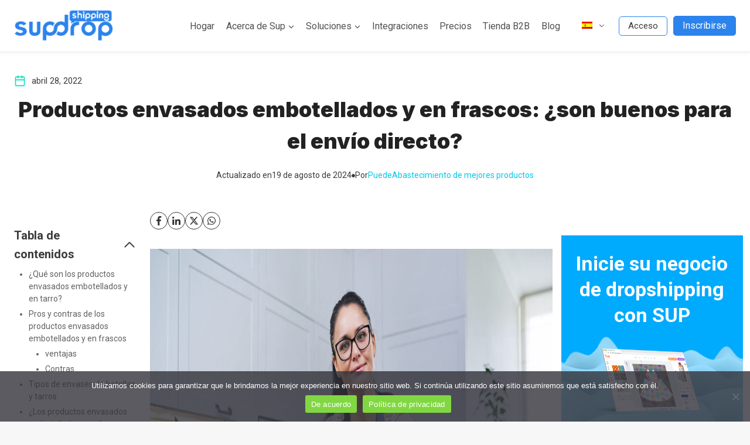

--- FILE ---
content_type: text/html; charset=UTF-8
request_url: https://www.supdropshipping.com/es/bottled-and-jarred-packaged-goods/
body_size: 49164
content:
<!doctype html>
<html lang="es-ES" class="no-js" itemtype="https://schema.org/Blog" itemscope>
<head>
	<meta charset="UTF-8">
	<meta name="viewport" content="width=device-width, initial-scale=1, minimum-scale=1">
	<meta name='robots' content='index, follow, max-image-preview:large, max-snippet:-1, max-video-preview:-1' />
	<style>img:is([sizes="auto" i], [sizes^="auto," i]) { contain-intrinsic-size: 3000px 1500px }</style>
	
	<!-- This site is optimized with the Yoast SEO Premium plugin v26.1 (Yoast SEO v26.1.1) - https://yoast.com/wordpress/plugins/seo/ -->
	<title>Productos envasados embotellados y en frascos: ¿son buenos para el envío directo?</title>
	<meta name="description" content="Los productos envasados embotellados y en frascos son más comunes en la vida. Pero, ¿son buenos para la venta en línea? Encontrarás la respuesta en este artículo." />
	<link rel="canonical" href="https://www.supdropshipping.com/es/bottled-and-jarred-packaged-goods/" />
	<meta property="og:locale" content="es_ES" />
	<meta property="og:type" content="article" />
	<meta property="og:title" content="Productos envasados embotellados y en frascos: ¿son buenos para el envío directo?" />
	<meta property="og:description" content="Los productos envasados embotellados y en frascos son más comunes en la vida. Pero, ¿son buenos para la venta en línea? Encontrarás la respuesta en este artículo." />
	<meta property="og:url" content="https://www.supdropshipping.com/es/bottled-and-jarred-packaged-goods/" />
	<meta property="og:site_name" content="Suplemento de envío | Ayudarle a construir su marca de comercio electrónico" />
	<meta property="article:publisher" content="https://www.facebook.com/SupDropShipping" />
	<meta property="article:published_time" content="2022-04-28T04:07:03+00:00" />
	<meta property="article:modified_time" content="2024-08-19T06:52:28+00:00" />
	<meta property="og:image" content="https://img.supdropshipping.com/wp-content/uploads/2022/04/Bottled-and-Jarred-Packaged-Goods-1-1.jpg" />
	<meta property="og:image:width" content="1200" />
	<meta property="og:image:height" content="800" />
	<meta property="og:image:type" content="image/jpeg" />
	<meta name="author" content="May" />
	<meta name="twitter:card" content="summary_large_image" />
	<meta name="twitter:label1" content="Escrito por" />
	<meta name="twitter:data1" content="May" />
	<meta name="twitter:label2" content="Tiempo de lectura" />
	<meta name="twitter:data2" content="7 minutos" />
	<script type="application/ld+json" class="yoast-schema-graph">{
    "@context": "https:\/\/schema.org",
    "@graph": [
        {
            "@type": "Article",
            "@id": "https:\/\/www.supdropshipping.com\/bottled-and-jarred-packaged-goods\/#article",
            "isPartOf": {
                "@id": "https:\/\/www.supdropshipping.com\/bottled-and-jarred-packaged-goods\/"
            },
            "author": {
                "name": "Puede",
                "@id": "https:\/\/www.supdropshipping.com\/#\/schema\/person\/17b9f8ffbac07101c276b8b7bdb6e9cd"
            },
            "headline": "Bottled and Jarred Packaged Goods: Are They Good for Dropshipping?",
            "datePublished": "2022-04-28T04:07:03+00:00",
            "dateModified": "2024-08-19T06:52:28+00:00",
            "mainEntityOfPage": {
                "@id": "https:\/\/www.supdropshipping.com\/bottled-and-jarred-packaged-goods\/"
            },
            "wordCount": 1045,
            "commentCount": 0,
            "publisher": {
                "@id": "https:\/\/www.supdropshipping.com\/#organization"
            },
            "image": {
                "@id": "https:\/\/www.supdropshipping.com\/bottled-and-jarred-packaged-goods\/#primaryimage"
            },
            "thumbnailUrl": "https:\/\/img.supdropshipping.com\/wp-content\/uploads\/2022\/04\/Bottled-and-Jarred-Packaged-Goods-1-1.jpg",
            "articleSection": [
                "Abastecimiento de mejores productos"
            ],
            "inLanguage": "es",
            "potentialAction": [
                {
                    "@type": "CommentAction",
                    "name": "Comentario",
                    "target": [
                        "https:\/\/www.supdropshipping.com\/bottled-and-jarred-packaged-goods\/#respond"
                    ]
                }
            ]
        },
        {
            "@type": "WebPage",
            "@id": "https:\/\/www.supdropshipping.com\/bottled-and-jarred-packaged-goods\/",
            "url": "https:\/\/www.supdropshipping.com\/bottled-and-jarred-packaged-goods\/",
            "name": "Productos envasados embotellados y en frascos: \u00bfson buenos para el env\u00edo directo?",
            "isPartOf": {
                "@id": "https:\/\/www.supdropshipping.com\/#website"
            },
            "primaryImageOfPage": {
                "@id": "https:\/\/www.supdropshipping.com\/bottled-and-jarred-packaged-goods\/#primaryimage"
            },
            "image": {
                "@id": "https:\/\/www.supdropshipping.com\/bottled-and-jarred-packaged-goods\/#primaryimage"
            },
            "thumbnailUrl": "https:\/\/img.supdropshipping.com\/wp-content\/uploads\/2022\/04\/Bottled-and-Jarred-Packaged-Goods-1-1.jpg",
            "datePublished": "2022-04-28T04:07:03+00:00",
            "dateModified": "2024-08-19T06:52:28+00:00",
            "description": "Los productos envasados embotellados y en frascos son m\u00e1s comunes en la vida. Pero, \u00bfson buenos para la venta en l\u00ednea? Encontrar\u00e1s la respuesta en este art\u00edculo.",
            "breadcrumb": {
                "@id": "https:\/\/www.supdropshipping.com\/bottled-and-jarred-packaged-goods\/#breadcrumb"
            },
            "inLanguage": "es",
            "potentialAction": [
                {
                    "@type": "ReadAction",
                    "target": [
                        "https:\/\/www.supdropshipping.com\/bottled-and-jarred-packaged-goods\/"
                    ]
                }
            ]
        },
        {
            "@type": "ImageObject",
            "inLanguage": "es",
            "@id": "https:\/\/www.supdropshipping.com\/bottled-and-jarred-packaged-goods\/#primaryimage",
            "url": "https:\/\/img.supdropshipping.com\/wp-content\/uploads\/2022\/04\/Bottled-and-Jarred-Packaged-Goods-1-1.jpg",
            "contentUrl": "https:\/\/img.supdropshipping.com\/wp-content\/uploads\/2022\/04\/Bottled-and-Jarred-Packaged-Goods-1-1.jpg",
            "width": 1200,
            "height": 800,
            "caption": "Bottled and Jarred Packaged Goods"
        },
        {
            "@type": "BreadcrumbList",
            "@id": "https:\/\/www.supdropshipping.com\/bottled-and-jarred-packaged-goods\/#breadcrumb",
            "itemListElement": [
                {
                    "@type": "ListItem",
                    "position": 1,
                    "name": "Hogar",
                    "item": "https:\/\/www.supdropshipping.com\/"
                },
                {
                    "@type": "ListItem",
                    "position": 2,
                    "name": "Blog",
                    "item": "https:\/\/www.supdropshipping.com\/es\/blog\/"
                },
                {
                    "@type": "ListItem",
                    "position": 3,
                    "name": "Productos envasados embotellados y en frascos: \u00bfson buenos para el env\u00edo directo?"
                }
            ]
        },
        {
            "@type": "WebSite",
            "@id": "https:\/\/www.supdropshipping.com\/#website",
            "url": "https:\/\/www.supdropshipping.com\/",
            "name": "Sup Dropshipping",
            "description": "Ayudarle a construir su marca de comercio electr\u00f3nico",
            "publisher": {
                "@id": "https:\/\/www.supdropshipping.com\/#organization"
            },
            "potentialAction": [
                {
                    "@type": "SearchAction",
                    "target": {
                        "@type": "EntryPoint",
                        "urlTemplate": "https:\/\/www.supdropshipping.com\/?s={search_term_string}"
                    },
                    "query-input": {
                        "@type": "PropertyValueSpecification",
                        "valueRequired": true,
                        "valueName": "search_term_string"
                    }
                }
            ],
            "inLanguage": "es"
        },
        {
            "@type": "Organization",
            "@id": "https:\/\/www.supdropshipping.com\/#organization",
            "name": "Sup Dropshipping",
            "url": "https:\/\/www.supdropshipping.com\/",
            "logo": {
                "@type": "ImageObject",
                "inLanguage": "es",
                "@id": "https:\/\/www.supdropshipping.com\/#\/schema\/logo\/image\/",
                "url": "https:\/\/img.supdropshipping.com\/wp-content\/uploads\/2023\/07\/s-logo-lb.png",
                "contentUrl": "https:\/\/img.supdropshipping.com\/wp-content\/uploads\/2023\/07\/s-logo-lb.png",
                "width": 189,
                "height": 62,
                "caption": "Sup Dropshipping"
            },
            "image": {
                "@id": "https:\/\/www.supdropshipping.com\/#\/schema\/logo\/image\/"
            },
            "sameAs": [
                "https:\/\/www.facebook.com\/SupDropShipping"
            ]
        },
        {
            "@type": "Person",
            "@id": "https:\/\/www.supdropshipping.com\/#\/schema\/person\/17b9f8ffbac07101c276b8b7bdb6e9cd",
            "name": "Puede",
            "image": {
                "@type": "ImageObject",
                "inLanguage": "es",
                "@id": "https:\/\/www.supdropshipping.com\/#\/schema\/person\/image\/",
                "url": "https:\/\/secure.gravatar.com\/avatar\/66dffc3bdf7d6b63575b2481ac8bae5b6e50c2571fff9cf11c344f6d19953847?s=96&d=identicon&r=g",
                "contentUrl": "https:\/\/secure.gravatar.com\/avatar\/66dffc3bdf7d6b63575b2481ac8bae5b6e50c2571fff9cf11c344f6d19953847?s=96&d=identicon&r=g",
                "caption": "May"
            },
            "description": "May es bloguera de Sup Dropshipping con m\u00e1s de 5 a\u00f1os de experiencia en comercio electr\u00f3nico. La pasi\u00f3n de May por el comercio electr\u00f3nico la impulsa a mantenerse actualizada sobre las \u00faltimas tendencias y compartir su experiencia con usted a trav\u00e9s de su blog. En su tiempo libre le gusta leer una novela o charlar con amigos.",
            "url": "https:\/\/www.supdropshipping.com\/es\/author\/may\/"
        }
    ]
}</script>
	<!-- / Yoast SEO Premium plugin. -->


<link rel="alternate" type="application/rss+xml" title="Supdropshipping | Help you build up your ecommerce brand &raquo; Feed" href="https://www.supdropshipping.com/es/feed/" />
<link rel="alternate" type="application/rss+xml" title="Supdropshipping | Help you build up your ecommerce brand &raquo; Feed de los comentarios" href="https://www.supdropshipping.com/es/comments/feed/" />
			<script>document.documentElement.classList.remove( 'no-js' );</script>
			<link rel="alternate" type="application/rss+xml" title="Supdropshipping | Help you build up your ecommerce brand &raquo; Comentario Bottled and Jarred Packaged Goods: Are They Good for Dropshipping? del feed" href="https://www.supdropshipping.com/es/bottled-and-jarred-packaged-goods/feed/" />
<script>
window._wpemojiSettings = {"baseUrl":"https:\/\/s.w.org\/images\/core\/emoji\/16.0.1\/72x72\/","ext":".png","svgUrl":"https:\/\/s.w.org\/images\/core\/emoji\/16.0.1\/svg\/","svgExt":".svg","source":{"concatemoji":"https:\/\/www.supdropshipping.com\/wp-includes\/js\/wp-emoji-release.min.js?ver=6.8.3"}};
/*! This file is auto-generated */
!function(s,n){var o,i,e;function c(e){try{var t={supportTests:e,timestamp:(new Date).valueOf()};sessionStorage.setItem(o,JSON.stringify(t))}catch(e){}}function p(e,t,n){e.clearRect(0,0,e.canvas.width,e.canvas.height),e.fillText(t,0,0);var t=new Uint32Array(e.getImageData(0,0,e.canvas.width,e.canvas.height).data),a=(e.clearRect(0,0,e.canvas.width,e.canvas.height),e.fillText(n,0,0),new Uint32Array(e.getImageData(0,0,e.canvas.width,e.canvas.height).data));return t.every(function(e,t){return e===a[t]})}function u(e,t){e.clearRect(0,0,e.canvas.width,e.canvas.height),e.fillText(t,0,0);for(var n=e.getImageData(16,16,1,1),a=0;a<n.data.length;a++)if(0!==n.data[a])return!1;return!0}function f(e,t,n,a){switch(t){case"flag":return n(e,"\ud83c\udff3\ufe0f\u200d\u26a7\ufe0f","\ud83c\udff3\ufe0f\u200b\u26a7\ufe0f")?!1:!n(e,"\ud83c\udde8\ud83c\uddf6","\ud83c\udde8\u200b\ud83c\uddf6")&&!n(e,"\ud83c\udff4\udb40\udc67\udb40\udc62\udb40\udc65\udb40\udc6e\udb40\udc67\udb40\udc7f","\ud83c\udff4\u200b\udb40\udc67\u200b\udb40\udc62\u200b\udb40\udc65\u200b\udb40\udc6e\u200b\udb40\udc67\u200b\udb40\udc7f");case"emoji":return!a(e,"\ud83e\udedf")}return!1}function g(e,t,n,a){var r="undefined"!=typeof WorkerGlobalScope&&self instanceof WorkerGlobalScope?new OffscreenCanvas(300,150):s.createElement("canvas"),o=r.getContext("2d",{willReadFrequently:!0}),i=(o.textBaseline="top",o.font="600 32px Arial",{});return e.forEach(function(e){i[e]=t(o,e,n,a)}),i}function t(e){var t=s.createElement("script");t.src=e,t.defer=!0,s.head.appendChild(t)}"undefined"!=typeof Promise&&(o="wpEmojiSettingsSupports",i=["flag","emoji"],n.supports={everything:!0,everythingExceptFlag:!0},e=new Promise(function(e){s.addEventListener("DOMContentLoaded",e,{once:!0})}),new Promise(function(t){var n=function(){try{var e=JSON.parse(sessionStorage.getItem(o));if("object"==typeof e&&"number"==typeof e.timestamp&&(new Date).valueOf()<e.timestamp+604800&&"object"==typeof e.supportTests)return e.supportTests}catch(e){}return null}();if(!n){if("undefined"!=typeof Worker&&"undefined"!=typeof OffscreenCanvas&&"undefined"!=typeof URL&&URL.createObjectURL&&"undefined"!=typeof Blob)try{var e="postMessage("+g.toString()+"("+[JSON.stringify(i),f.toString(),p.toString(),u.toString()].join(",")+"));",a=new Blob([e],{type:"text/javascript"}),r=new Worker(URL.createObjectURL(a),{name:"wpTestEmojiSupports"});return void(r.onmessage=function(e){c(n=e.data),r.terminate(),t(n)})}catch(e){}c(n=g(i,f,p,u))}t(n)}).then(function(e){for(var t in e)n.supports[t]=e[t],n.supports.everything=n.supports.everything&&n.supports[t],"flag"!==t&&(n.supports.everythingExceptFlag=n.supports.everythingExceptFlag&&n.supports[t]);n.supports.everythingExceptFlag=n.supports.everythingExceptFlag&&!n.supports.flag,n.DOMReady=!1,n.readyCallback=function(){n.DOMReady=!0}}).then(function(){return e}).then(function(){var e;n.supports.everything||(n.readyCallback(),(e=n.source||{}).concatemoji?t(e.concatemoji):e.wpemoji&&e.twemoji&&(t(e.twemoji),t(e.wpemoji)))}))}((window,document),window._wpemojiSettings);
</script>
<link rel='stylesheet' id='kadence-blocks-rowlayout-css' href='https://www.supdropshipping.com/wp-content/plugins/kadence-blocks/dist/style-blocks-rowlayout.css?ver=3.5.10' media='all' />
<link rel='stylesheet' id='kadence-blocks-column-css' href='https://www.supdropshipping.com/wp-content/plugins/kadence-blocks/dist/style-blocks-column.css?ver=3.5.10' media='all' />
<link rel='stylesheet' id='kadence-blocks-iconlist-css' href='https://www.supdropshipping.com/wp-content/plugins/kadence-blocks/dist/style-blocks-iconlist.css?ver=3.5.10' media='all' />
<style id='kadence-blocks-advancedheading-inline-css'>
.wp-block-kadence-advancedheading mark{background:transparent;border-style:solid;border-width:0}.wp-block-kadence-advancedheading mark.kt-highlight{color:#f76a0c;}.kb-adv-heading-icon{display: inline-flex;justify-content: center;align-items: center;} .is-layout-constrained > .kb-advanced-heading-link {display: block;}.single-content .kadence-advanced-heading-wrapper h1, .single-content .kadence-advanced-heading-wrapper h2, .single-content .kadence-advanced-heading-wrapper h3, .single-content .kadence-advanced-heading-wrapper h4, .single-content .kadence-advanced-heading-wrapper h5, .single-content .kadence-advanced-heading-wrapper h6 {margin: 1.5em 0 .5em;}.single-content .kadence-advanced-heading-wrapper+* { margin-top:0;}
</style>
<link rel='stylesheet' id='kadence-blocks-icon-css' href='https://www.supdropshipping.com/wp-content/plugins/kadence-blocks/dist/style-blocks-icon.css?ver=3.5.10' media='all' />
<link rel='stylesheet' id='kadence-blocks-tableofcontents-css' href='https://www.supdropshipping.com/wp-content/plugins/kadence-blocks/dist/style-blocks-tableofcontents.css?ver=3.5.10' media='all' />
<link rel='stylesheet' id='kadence-blocks-spacer-css' href='https://www.supdropshipping.com/wp-content/plugins/kadence-blocks/dist/style-blocks-spacer.css?ver=3.5.10' media='all' />
<link rel='stylesheet' id='kadence-blocks-image-css' href='https://www.supdropshipping.com/wp-content/plugins/kadence-blocks/dist/style-blocks-image.css?ver=3.5.10' media='all' />
<link rel='stylesheet' id='kadence-blocks-pro-postgrid-css' href='https://www.supdropshipping.com/wp-content/plugins/kadence-blocks-pro/dist/style-blocks-postgrid.css?ver=2.7.10' media='all' />
<style id='wp-emoji-styles-inline-css'>

	img.wp-smiley, img.emoji {
		display: inline !important;
		border: none !important;
		box-shadow: none !important;
		height: 1em !important;
		width: 1em !important;
		margin: 0 0.07em !important;
		vertical-align: -0.1em !important;
		background: none !important;
		padding: 0 !important;
	}
</style>
<link rel='stylesheet' id='wp-block-library-css' href='https://www.supdropshipping.com/wp-includes/css/dist/block-library/style.min.css?ver=6.8.3' media='all' />
<style id='classic-theme-styles-inline-css'>
/*! This file is auto-generated */
.wp-block-button__link{color:#fff;background-color:#32373c;border-radius:9999px;box-shadow:none;text-decoration:none;padding:calc(.667em + 2px) calc(1.333em + 2px);font-size:1.125em}.wp-block-file__button{background:#32373c;color:#fff;text-decoration:none}
</style>
<style id='global-styles-inline-css'>
:root{--wp--preset--aspect-ratio--square: 1;--wp--preset--aspect-ratio--4-3: 4/3;--wp--preset--aspect-ratio--3-4: 3/4;--wp--preset--aspect-ratio--3-2: 3/2;--wp--preset--aspect-ratio--2-3: 2/3;--wp--preset--aspect-ratio--16-9: 16/9;--wp--preset--aspect-ratio--9-16: 9/16;--wp--preset--color--black: #000000;--wp--preset--color--cyan-bluish-gray: #abb8c3;--wp--preset--color--white: #ffffff;--wp--preset--color--pale-pink: #f78da7;--wp--preset--color--vivid-red: #cf2e2e;--wp--preset--color--luminous-vivid-orange: #ff6900;--wp--preset--color--luminous-vivid-amber: #fcb900;--wp--preset--color--light-green-cyan: #7bdcb5;--wp--preset--color--vivid-green-cyan: #00d084;--wp--preset--color--pale-cyan-blue: #8ed1fc;--wp--preset--color--vivid-cyan-blue: #0693e3;--wp--preset--color--vivid-purple: #9b51e0;--wp--preset--color--theme-palette-1: #2c83ec;--wp--preset--color--theme-palette-2: #00e1b8;--wp--preset--color--theme-palette-3: #222222;--wp--preset--color--theme-palette-4: #3B3B3B;--wp--preset--color--theme-palette-5: #515151;--wp--preset--color--theme-palette-6: #626262;--wp--preset--color--theme-palette-7: #E1E1E1;--wp--preset--color--theme-palette-8: #F7F7F7;--wp--preset--color--theme-palette-9: #ffffff;--wp--preset--gradient--vivid-cyan-blue-to-vivid-purple: linear-gradient(135deg,rgba(6,147,227,1) 0%,rgb(155,81,224) 100%);--wp--preset--gradient--light-green-cyan-to-vivid-green-cyan: linear-gradient(135deg,rgb(122,220,180) 0%,rgb(0,208,130) 100%);--wp--preset--gradient--luminous-vivid-amber-to-luminous-vivid-orange: linear-gradient(135deg,rgba(252,185,0,1) 0%,rgba(255,105,0,1) 100%);--wp--preset--gradient--luminous-vivid-orange-to-vivid-red: linear-gradient(135deg,rgba(255,105,0,1) 0%,rgb(207,46,46) 100%);--wp--preset--gradient--very-light-gray-to-cyan-bluish-gray: linear-gradient(135deg,rgb(238,238,238) 0%,rgb(169,184,195) 100%);--wp--preset--gradient--cool-to-warm-spectrum: linear-gradient(135deg,rgb(74,234,220) 0%,rgb(151,120,209) 20%,rgb(207,42,186) 40%,rgb(238,44,130) 60%,rgb(251,105,98) 80%,rgb(254,248,76) 100%);--wp--preset--gradient--blush-light-purple: linear-gradient(135deg,rgb(255,206,236) 0%,rgb(152,150,240) 100%);--wp--preset--gradient--blush-bordeaux: linear-gradient(135deg,rgb(254,205,165) 0%,rgb(254,45,45) 50%,rgb(107,0,62) 100%);--wp--preset--gradient--luminous-dusk: linear-gradient(135deg,rgb(255,203,112) 0%,rgb(199,81,192) 50%,rgb(65,88,208) 100%);--wp--preset--gradient--pale-ocean: linear-gradient(135deg,rgb(255,245,203) 0%,rgb(182,227,212) 50%,rgb(51,167,181) 100%);--wp--preset--gradient--electric-grass: linear-gradient(135deg,rgb(202,248,128) 0%,rgb(113,206,126) 100%);--wp--preset--gradient--midnight: linear-gradient(135deg,rgb(2,3,129) 0%,rgb(40,116,252) 100%);--wp--preset--font-size--small: 14px;--wp--preset--font-size--medium: 24px;--wp--preset--font-size--large: 32px;--wp--preset--font-size--x-large: 42px;--wp--preset--font-size--larger: 40px;--wp--preset--spacing--20: 0.44rem;--wp--preset--spacing--30: 0.67rem;--wp--preset--spacing--40: 1rem;--wp--preset--spacing--50: 1.5rem;--wp--preset--spacing--60: 2.25rem;--wp--preset--spacing--70: 3.38rem;--wp--preset--spacing--80: 5.06rem;--wp--preset--shadow--natural: 6px 6px 9px rgba(0, 0, 0, 0.2);--wp--preset--shadow--deep: 12px 12px 50px rgba(0, 0, 0, 0.4);--wp--preset--shadow--sharp: 6px 6px 0px rgba(0, 0, 0, 0.2);--wp--preset--shadow--outlined: 6px 6px 0px -3px rgba(255, 255, 255, 1), 6px 6px rgba(0, 0, 0, 1);--wp--preset--shadow--crisp: 6px 6px 0px rgba(0, 0, 0, 1);}:where(.is-layout-flex){gap: 0.5em;}:where(.is-layout-grid){gap: 0.5em;}body .is-layout-flex{display: flex;}.is-layout-flex{flex-wrap: wrap;align-items: center;}.is-layout-flex > :is(*, div){margin: 0;}body .is-layout-grid{display: grid;}.is-layout-grid > :is(*, div){margin: 0;}:where(.wp-block-columns.is-layout-flex){gap: 2em;}:where(.wp-block-columns.is-layout-grid){gap: 2em;}:where(.wp-block-post-template.is-layout-flex){gap: 1.25em;}:where(.wp-block-post-template.is-layout-grid){gap: 1.25em;}.has-black-color{color: var(--wp--preset--color--black) !important;}.has-cyan-bluish-gray-color{color: var(--wp--preset--color--cyan-bluish-gray) !important;}.has-white-color{color: var(--wp--preset--color--white) !important;}.has-pale-pink-color{color: var(--wp--preset--color--pale-pink) !important;}.has-vivid-red-color{color: var(--wp--preset--color--vivid-red) !important;}.has-luminous-vivid-orange-color{color: var(--wp--preset--color--luminous-vivid-orange) !important;}.has-luminous-vivid-amber-color{color: var(--wp--preset--color--luminous-vivid-amber) !important;}.has-light-green-cyan-color{color: var(--wp--preset--color--light-green-cyan) !important;}.has-vivid-green-cyan-color{color: var(--wp--preset--color--vivid-green-cyan) !important;}.has-pale-cyan-blue-color{color: var(--wp--preset--color--pale-cyan-blue) !important;}.has-vivid-cyan-blue-color{color: var(--wp--preset--color--vivid-cyan-blue) !important;}.has-vivid-purple-color{color: var(--wp--preset--color--vivid-purple) !important;}.has-black-background-color{background-color: var(--wp--preset--color--black) !important;}.has-cyan-bluish-gray-background-color{background-color: var(--wp--preset--color--cyan-bluish-gray) !important;}.has-white-background-color{background-color: var(--wp--preset--color--white) !important;}.has-pale-pink-background-color{background-color: var(--wp--preset--color--pale-pink) !important;}.has-vivid-red-background-color{background-color: var(--wp--preset--color--vivid-red) !important;}.has-luminous-vivid-orange-background-color{background-color: var(--wp--preset--color--luminous-vivid-orange) !important;}.has-luminous-vivid-amber-background-color{background-color: var(--wp--preset--color--luminous-vivid-amber) !important;}.has-light-green-cyan-background-color{background-color: var(--wp--preset--color--light-green-cyan) !important;}.has-vivid-green-cyan-background-color{background-color: var(--wp--preset--color--vivid-green-cyan) !important;}.has-pale-cyan-blue-background-color{background-color: var(--wp--preset--color--pale-cyan-blue) !important;}.has-vivid-cyan-blue-background-color{background-color: var(--wp--preset--color--vivid-cyan-blue) !important;}.has-vivid-purple-background-color{background-color: var(--wp--preset--color--vivid-purple) !important;}.has-black-border-color{border-color: var(--wp--preset--color--black) !important;}.has-cyan-bluish-gray-border-color{border-color: var(--wp--preset--color--cyan-bluish-gray) !important;}.has-white-border-color{border-color: var(--wp--preset--color--white) !important;}.has-pale-pink-border-color{border-color: var(--wp--preset--color--pale-pink) !important;}.has-vivid-red-border-color{border-color: var(--wp--preset--color--vivid-red) !important;}.has-luminous-vivid-orange-border-color{border-color: var(--wp--preset--color--luminous-vivid-orange) !important;}.has-luminous-vivid-amber-border-color{border-color: var(--wp--preset--color--luminous-vivid-amber) !important;}.has-light-green-cyan-border-color{border-color: var(--wp--preset--color--light-green-cyan) !important;}.has-vivid-green-cyan-border-color{border-color: var(--wp--preset--color--vivid-green-cyan) !important;}.has-pale-cyan-blue-border-color{border-color: var(--wp--preset--color--pale-cyan-blue) !important;}.has-vivid-cyan-blue-border-color{border-color: var(--wp--preset--color--vivid-cyan-blue) !important;}.has-vivid-purple-border-color{border-color: var(--wp--preset--color--vivid-purple) !important;}.has-vivid-cyan-blue-to-vivid-purple-gradient-background{background: var(--wp--preset--gradient--vivid-cyan-blue-to-vivid-purple) !important;}.has-light-green-cyan-to-vivid-green-cyan-gradient-background{background: var(--wp--preset--gradient--light-green-cyan-to-vivid-green-cyan) !important;}.has-luminous-vivid-amber-to-luminous-vivid-orange-gradient-background{background: var(--wp--preset--gradient--luminous-vivid-amber-to-luminous-vivid-orange) !important;}.has-luminous-vivid-orange-to-vivid-red-gradient-background{background: var(--wp--preset--gradient--luminous-vivid-orange-to-vivid-red) !important;}.has-very-light-gray-to-cyan-bluish-gray-gradient-background{background: var(--wp--preset--gradient--very-light-gray-to-cyan-bluish-gray) !important;}.has-cool-to-warm-spectrum-gradient-background{background: var(--wp--preset--gradient--cool-to-warm-spectrum) !important;}.has-blush-light-purple-gradient-background{background: var(--wp--preset--gradient--blush-light-purple) !important;}.has-blush-bordeaux-gradient-background{background: var(--wp--preset--gradient--blush-bordeaux) !important;}.has-luminous-dusk-gradient-background{background: var(--wp--preset--gradient--luminous-dusk) !important;}.has-pale-ocean-gradient-background{background: var(--wp--preset--gradient--pale-ocean) !important;}.has-electric-grass-gradient-background{background: var(--wp--preset--gradient--electric-grass) !important;}.has-midnight-gradient-background{background: var(--wp--preset--gradient--midnight) !important;}.has-small-font-size{font-size: var(--wp--preset--font-size--small) !important;}.has-medium-font-size{font-size: var(--wp--preset--font-size--medium) !important;}.has-large-font-size{font-size: var(--wp--preset--font-size--large) !important;}.has-x-large-font-size{font-size: var(--wp--preset--font-size--x-large) !important;}
:where(.wp-block-post-template.is-layout-flex){gap: 1.25em;}:where(.wp-block-post-template.is-layout-grid){gap: 1.25em;}
:where(.wp-block-columns.is-layout-flex){gap: 2em;}:where(.wp-block-columns.is-layout-grid){gap: 2em;}
:root :where(.wp-block-pullquote){font-size: 1.5em;line-height: 1.6;}
</style>
<link rel='stylesheet' id='cookie-notice-front-css' href='https://www.supdropshipping.com/wp-content/plugins/cookie-notice/css/front.min.css?ver=2.5.6' media='all' />
<link rel='stylesheet' id='trp-language-switcher-style-css' href='https://www.supdropshipping.com/wp-content/plugins/translatepress-multilingual/assets/css/trp-language-switcher.css?ver=2.9.18' media='all' />
<link rel='stylesheet' id='trp-popup-style-css' href='https://www.supdropshipping.com/wp-content/plugins/translatepress-business/add-ons-pro/automatic-language-detection/assets/css/trp-popup.css?ver=6.8.3' media='all' />
<link rel='stylesheet' id='kadence-global-css' href='https://www.supdropshipping.com/wp-content/themes/kadence/assets/css/global.min.css?ver=1.1.42' media='all' />
<style id='kadence-global-inline-css'>
/* Kadence Base CSS */
:root{--global-palette1:#2c83ec;--global-palette2:#00e1b8;--global-palette3:#222222;--global-palette4:#3B3B3B;--global-palette5:#515151;--global-palette6:#626262;--global-palette7:#E1E1E1;--global-palette8:#F7F7F7;--global-palette9:#ffffff;--global-palette9rgb:255, 255, 255;--global-palette-highlight:#00c9e7;--global-palette-highlight-alt:var(--global-palette2);--global-palette-highlight-alt2:var(--global-palette9);--global-palette-btn-bg:linear-gradient(33deg,rgb(46,133,241) 0%,rgba(0,225,184,0.99) 100%);--global-palette-btn-bg-hover:#04e5bc;--global-palette-btn:#ffffff;--global-palette-btn-hover:#ffffff;--global-body-font-family:Roboto, sans-serif;--global-heading-font-family:Inter, sans-serif;--global-primary-nav-font-family:inherit;--global-fallback-font:sans-serif;--global-display-fallback-font:sans-serif;--global-content-width:1290px;--global-content-narrow-width:842px;--global-content-edge-padding:1.5rem;--global-content-boxed-padding:2rem;--global-calc-content-width:calc(1290px - var(--global-content-edge-padding) - var(--global-content-edge-padding) );--wp--style--global--content-size:var(--global-calc-content-width);}.wp-site-blocks{--global-vw:calc( 100vw - ( 0.5 * var(--scrollbar-offset)));}:root .has-theme-palette-1-background-color{background-color:var(--global-palette1);}:root .has-theme-palette-1-color{color:var(--global-palette1);}:root .has-theme-palette-2-background-color{background-color:var(--global-palette2);}:root .has-theme-palette-2-color{color:var(--global-palette2);}:root .has-theme-palette-3-background-color{background-color:var(--global-palette3);}:root .has-theme-palette-3-color{color:var(--global-palette3);}:root .has-theme-palette-4-background-color{background-color:var(--global-palette4);}:root .has-theme-palette-4-color{color:var(--global-palette4);}:root .has-theme-palette-5-background-color{background-color:var(--global-palette5);}:root .has-theme-palette-5-color{color:var(--global-palette5);}:root .has-theme-palette-6-background-color{background-color:var(--global-palette6);}:root .has-theme-palette-6-color{color:var(--global-palette6);}:root .has-theme-palette-7-background-color{background-color:var(--global-palette7);}:root .has-theme-palette-7-color{color:var(--global-palette7);}:root .has-theme-palette-8-background-color{background-color:var(--global-palette8);}:root .has-theme-palette-8-color{color:var(--global-palette8);}:root .has-theme-palette-9-background-color{background-color:var(--global-palette9);}:root .has-theme-palette-9-color{color:var(--global-palette9);}:root .has-theme-palette1-background-color{background-color:var(--global-palette1);}:root .has-theme-palette1-color{color:var(--global-palette1);}:root .has-theme-palette2-background-color{background-color:var(--global-palette2);}:root .has-theme-palette2-color{color:var(--global-palette2);}:root .has-theme-palette3-background-color{background-color:var(--global-palette3);}:root .has-theme-palette3-color{color:var(--global-palette3);}:root .has-theme-palette4-background-color{background-color:var(--global-palette4);}:root .has-theme-palette4-color{color:var(--global-palette4);}:root .has-theme-palette5-background-color{background-color:var(--global-palette5);}:root .has-theme-palette5-color{color:var(--global-palette5);}:root .has-theme-palette6-background-color{background-color:var(--global-palette6);}:root .has-theme-palette6-color{color:var(--global-palette6);}:root .has-theme-palette7-background-color{background-color:var(--global-palette7);}:root .has-theme-palette7-color{color:var(--global-palette7);}:root .has-theme-palette8-background-color{background-color:var(--global-palette8);}:root .has-theme-palette8-color{color:var(--global-palette8);}:root .has-theme-palette9-background-color{background-color:var(--global-palette9);}:root .has-theme-palette9-color{color:var(--global-palette9);}body{background:var(--global-palette8);-webkit-font-smoothing:antialiased;-moz-osx-font-smoothing:grayscale;}body, input, select, optgroup, textarea{font-style:normal;font-weight:normal;font-size:16px;line-height:1.7em;font-family:var(--global-body-font-family);color:var(--global-palette4);}.content-bg, body.content-style-unboxed .site{background:var(--global-palette9);}h1,h2,h3,h4,h5,h6{font-family:var(--global-heading-font-family);}h1{font-style:normal;font-weight:900;font-size:32px;line-height:1.5;color:var(--global-palette3);}h2{font-style:normal;font-weight:700;font-size:28px;line-height:1.5;color:var(--global-palette3);}h3{font-style:normal;font-weight:600;font-size:24px;line-height:1.5;color:var(--global-palette3);}h4{font-style:normal;font-weight:600;font-size:22px;line-height:1.5;color:var(--global-palette4);}h5{font-style:normal;font-weight:600;font-size:20px;line-height:1.5;color:var(--global-palette4);}h6{font-style:normal;font-weight:500;font-size:18px;line-height:1.5;color:var(--global-palette5);}.entry-hero .kadence-breadcrumbs{max-width:1290px;}.site-container, .site-header-row-layout-contained, .site-footer-row-layout-contained, .entry-hero-layout-contained, .comments-area, .alignfull > .wp-block-cover__inner-container, .alignwide > .wp-block-cover__inner-container{max-width:var(--global-content-width);}.content-width-narrow .content-container.site-container, .content-width-narrow .hero-container.site-container{max-width:var(--global-content-narrow-width);}@media all and (min-width: 1520px){.wp-site-blocks .content-container  .alignwide{margin-left:-115px;margin-right:-115px;width:unset;max-width:unset;}}@media all and (min-width: 1102px){.content-width-narrow .wp-site-blocks .content-container .alignwide{margin-left:-130px;margin-right:-130px;width:unset;max-width:unset;}}.content-style-boxed .wp-site-blocks .entry-content .alignwide{margin-left:calc( -1 * var( --global-content-boxed-padding ) );margin-right:calc( -1 * var( --global-content-boxed-padding ) );}.content-area{margin-top:5rem;margin-bottom:5rem;}@media all and (max-width: 1024px){.content-area{margin-top:3rem;margin-bottom:3rem;}}@media all and (max-width: 767px){.content-area{margin-top:2rem;margin-bottom:2rem;}}@media all and (max-width: 1024px){:root{--global-content-boxed-padding:2rem;}}@media all and (max-width: 767px){:root{--global-content-boxed-padding:1.5rem;}}.entry-content-wrap{padding:2rem;}@media all and (max-width: 1024px){.entry-content-wrap{padding:2rem;}}@media all and (max-width: 767px){.entry-content-wrap{padding:1.5rem;}}.entry.single-entry{box-shadow:0px 15px 15px -10px rgba(0,0,0,0.05);}.entry.loop-entry{box-shadow:0px 15px 15px -10px rgba(0,0,0,0.05);}.loop-entry .entry-content-wrap{padding:2rem;}@media all and (max-width: 1024px){.loop-entry .entry-content-wrap{padding:2rem;}}@media all and (max-width: 767px){.loop-entry .entry-content-wrap{padding:1.5rem;}}.primary-sidebar.widget-area .widget{margin-bottom:1.5em;color:var(--global-palette4);}.primary-sidebar.widget-area .widget-title{font-style:normal;font-weight:normal;font-size:20px;line-height:1.5;color:var(--global-palette3);}.elementor-button-wrapper .elementor-button{background-image:var(--global-palette-btn-bg);}.elementor-button-wrapper .elementor-button:hover, .elementor-button-wrapper .elementor-button:focus{background:var(--global-palette-btn-bg-hover);}button, .button, .wp-block-button__link, input[type="button"], input[type="reset"], input[type="submit"], .fl-button, .elementor-button-wrapper .elementor-button{font-style:normal;font-weight:normal;font-size:18px;font-family:Roboto, sans-serif;border-radius:5px;padding:20px 36px 20px 36px;box-shadow:0px 0px 0px -7px rgba(0,0,0,0);}.wp-block-button.is-style-outline .wp-block-button__link{padding:20px 36px 20px 36px;}button:hover, button:focus, button:active, .button:hover, .button:focus, .button:active, .wp-block-button__link:hover, .wp-block-button__link:focus, .wp-block-button__link:active, input[type="button"]:hover, input[type="button"]:focus, input[type="button"]:active, input[type="reset"]:hover, input[type="reset"]:focus, input[type="reset"]:active, input[type="submit"]:hover, input[type="submit"]:focus, input[type="submit"]:active, .elementor-button-wrapper .elementor-button:hover, .elementor-button-wrapper .elementor-button:focus, .elementor-button-wrapper .elementor-button:active{box-shadow:0px 15px 25px -7px rgba(0,0,0,0.1);}@media all and (min-width: 1025px){.transparent-header .entry-hero .entry-hero-container-inner{padding-top:80px;}}@media all and (max-width: 1024px){.mobile-transparent-header .entry-hero .entry-hero-container-inner{padding-top:80px;}}@media all and (max-width: 767px){.mobile-transparent-header .entry-hero .entry-hero-container-inner{padding-top:80px;}}.site-middle-footer-wrap .site-footer-row-container-inner{background:#495264;font-style:normal;color:var(--global-palette9);}.site-footer .site-middle-footer-wrap a:where(:not(.button):not(.wp-block-button__link):not(.wp-element-button)){color:var(--global-palette9);}.site-footer .site-middle-footer-wrap a:where(:not(.button):not(.wp-block-button__link):not(.wp-element-button)):hover{color:var(--global-palette2);}.site-middle-footer-inner-wrap{padding-top:30px;padding-bottom:30px;grid-column-gap:30px;grid-row-gap:30px;}.site-middle-footer-inner-wrap .widget{margin-bottom:0px;}.site-middle-footer-inner-wrap .widget-area .widget-title{font-style:normal;font-weight:normal;font-size:16px;color:var(--global-palette9);}.site-middle-footer-inner-wrap .site-footer-section:not(:last-child):after{right:calc(-30px / 2);}.site-top-footer-inner-wrap{padding-top:30px;padding-bottom:30px;grid-column-gap:30px;grid-row-gap:30px;}.site-top-footer-inner-wrap .widget{margin-bottom:30px;}.site-top-footer-inner-wrap .site-footer-section:not(:last-child):after{right:calc(-30px / 2);}.site-bottom-footer-wrap .site-footer-row-container-inner{background:#232323;font-style:normal;color:var(--global-palette9);border-top:1px solid var(--global-palette4);}.site-footer .site-bottom-footer-wrap a:where(:not(.button):not(.wp-block-button__link):not(.wp-element-button)){color:var(--global-palette9);}.site-footer .site-bottom-footer-wrap a:where(:not(.button):not(.wp-block-button__link):not(.wp-element-button)):hover{color:var(--global-palette2);}.site-bottom-footer-inner-wrap{padding-top:0px;padding-bottom:0px;grid-column-gap:30px;}.site-bottom-footer-inner-wrap .widget{margin-bottom:30px;}.site-bottom-footer-inner-wrap .widget-area .widget-title{font-style:normal;color:var(--global-palette9);}.site-bottom-footer-inner-wrap .site-footer-section:not(:last-child):after{right:calc(-30px / 2);}.footer-social-wrap .footer-social-inner-wrap{font-size:1em;gap:0.3em;}.site-footer .site-footer-wrap .site-footer-section .footer-social-wrap .footer-social-inner-wrap .social-button{color:var(--global-palette9);background:var(--global-palette3);border:2px none transparent;border-radius:40px;}.site-footer .site-footer-wrap .site-footer-section .footer-social-wrap .footer-social-inner-wrap .social-button:hover{color:var(--global-palette9);background:var(--global-palette3);}#colophon .footer-navigation .footer-menu-container > ul > li > a{padding-left:calc(1.2em / 2);padding-right:calc(1.2em / 2);padding-top:calc(0.6em / 2);padding-bottom:calc(0.6em / 2);color:var(--global-palette5);}#colophon .footer-navigation .footer-menu-container > ul li a:hover{color:var(--global-palette-highlight);}#colophon .footer-navigation .footer-menu-container > ul li.current-menu-item > a{color:var(--global-palette3);}.wp-site-blocks .page-title h1{font-style:normal;color:var(--global-palette3);}.page-hero-section .entry-hero-container-inner{background-image:url('https://img.supdropshipping.com/wp-content/uploads/2023/07/winningproduct.jpg');background-position:center;background-size:cover;}.entry-hero.page-hero-section .entry-header{min-height:200px;}.page-hero-section .hero-section-overlay{background:rgba(247,247,247,0.64);}.post-title .entry-meta{font-style:normal;font-size:12px;}.post-title .kadence-breadcrumbs{font-style:normal;font-weight:normal;font-size:11px;}.post-title .title-entry-excerpt{color:var(--global-palette2);}.entry-hero.post-hero-section .entry-header{min-height:200px;}
/* Kadence Header CSS */
@media all and (max-width: 1024px){.mobile-transparent-header #masthead{position:absolute;left:0px;right:0px;z-index:100;}.kadence-scrollbar-fixer.mobile-transparent-header #masthead{right:var(--scrollbar-offset,0);}.mobile-transparent-header #masthead, .mobile-transparent-header .site-top-header-wrap .site-header-row-container-inner, .mobile-transparent-header .site-main-header-wrap .site-header-row-container-inner, .mobile-transparent-header .site-bottom-header-wrap .site-header-row-container-inner{background:transparent;}.site-header-row-tablet-layout-fullwidth, .site-header-row-tablet-layout-standard{padding:0px;}}@media all and (min-width: 1025px){.transparent-header #masthead{position:absolute;left:0px;right:0px;z-index:100;}.transparent-header.kadence-scrollbar-fixer #masthead{right:var(--scrollbar-offset,0);}.transparent-header #masthead, .transparent-header .site-top-header-wrap .site-header-row-container-inner, .transparent-header .site-main-header-wrap .site-header-row-container-inner, .transparent-header .site-bottom-header-wrap .site-header-row-container-inner{background:transparent;}}.site-branding a.brand img{max-width:170px;}.site-branding a.brand img.svg-logo-image{width:170px;}.site-branding{padding:0px 0px 0px 0px;}#masthead, #masthead .kadence-sticky-header.item-is-fixed:not(.item-at-start):not(.site-header-row-container):not(.site-main-header-wrap), #masthead .kadence-sticky-header.item-is-fixed:not(.item-at-start) > .site-header-row-container-inner{background:#ffffff;}.site-main-header-wrap .site-header-row-container-inner{background:var(--global-palette9);border-bottom:1px none var(--global-palette2);}.site-main-header-inner-wrap{min-height:80px;}.transparent-header #masthead .site-main-header-wrap .site-header-row-container-inner{background:var(--global-palette1);}.site-top-header-inner-wrap{min-height:0px;}.site-bottom-header-inner-wrap{min-height:0px;}.header-navigation[class*="header-navigation-style-underline"] .header-menu-container.primary-menu-container>ul>li>a:after{width:calc( 100% - 1.2em);}.main-navigation .primary-menu-container > ul > li.menu-item > a{padding-left:calc(1.2em / 2);padding-right:calc(1.2em / 2);padding-top:1.91em;padding-bottom:1.91em;color:var(--global-palette5);}.main-navigation .primary-menu-container > ul > li.menu-item .dropdown-nav-special-toggle{right:calc(1.2em / 2);}.main-navigation .primary-menu-container > ul > li.menu-item > a:hover{color:var(--global-palette2);}.main-navigation .primary-menu-container > ul > li.menu-item.current-menu-item > a{color:#00c9e7;}.header-navigation[class*="header-navigation-style-underline"] .header-menu-container.secondary-menu-container>ul>li>a:after{width:calc( 100% - 1.2em);}.secondary-navigation .secondary-menu-container > ul > li.menu-item > a{padding-left:calc(1.2em / 2);padding-right:calc(1.2em / 2);padding-top:0.6em;padding-bottom:0.6em;color:var(--global-palette5);}.secondary-navigation .primary-menu-container > ul > li.menu-item .dropdown-nav-special-toggle{right:calc(1.2em / 2);}.secondary-navigation .secondary-menu-container > ul > li.menu-item > a:hover{color:var(--global-palette-highlight);}.secondary-navigation .secondary-menu-container > ul > li.menu-item.current-menu-item > a{color:var(--global-palette3);}.header-navigation .header-menu-container ul ul.sub-menu, .header-navigation .header-menu-container ul ul.submenu{background:var(--global-palette9);box-shadow:0px 2px 80px 0px rgba(0,0,0,0.1);}.header-navigation .header-menu-container ul ul li.menu-item, .header-menu-container ul.menu > li.kadence-menu-mega-enabled > ul > li.menu-item > a{border-bottom:0px none rgba(255,255,255,0.1);}.header-navigation .header-menu-container ul ul li.menu-item > a{width:180px;padding-top:1em;padding-bottom:1em;color:var(--global-palette3);font-style:normal;font-size:14px;}.header-navigation .header-menu-container ul ul li.menu-item > a:hover{color:var(--global-palette1);background:var(--global-palette8);}.header-navigation .header-menu-container ul ul li.menu-item.current-menu-item > a{color:var(--global-palette1);background:var(--global-palette8);}.mobile-toggle-open-container .menu-toggle-open{color:var(--global-palette5);padding:0.4em 0.6em 0.4em 0.6em;font-size:14px;}.mobile-toggle-open-container .menu-toggle-open.menu-toggle-style-bordered{border:1px solid currentColor;}.mobile-toggle-open-container .menu-toggle-open .menu-toggle-icon{font-size:20px;}.mobile-toggle-open-container .menu-toggle-open:hover, .mobile-toggle-open-container .menu-toggle-open:focus{color:var(--global-palette-highlight);}.mobile-navigation ul li{font-size:14px;}.mobile-navigation ul li a{padding-top:1em;padding-bottom:1em;}.mobile-navigation ul li > a, .mobile-navigation ul li.menu-item-has-children > .drawer-nav-drop-wrap{color:var(--global-palette8);}.mobile-navigation ul li.current-menu-item > a, .mobile-navigation ul li.current-menu-item.menu-item-has-children > .drawer-nav-drop-wrap{color:var(--global-palette-highlight);}.mobile-navigation ul li.menu-item-has-children .drawer-nav-drop-wrap, .mobile-navigation ul li:not(.menu-item-has-children) a{border-bottom:1px solid rgba(255,255,255,0.1);}.mobile-navigation:not(.drawer-navigation-parent-toggle-true) ul li.menu-item-has-children .drawer-nav-drop-wrap button{border-left:1px solid rgba(255,255,255,0.1);}#mobile-drawer .drawer-header .drawer-toggle{padding:0.6em 0.15em 0.6em 0.15em;font-size:24px;}#main-header .header-button{font-style:normal;font-weight:normal;font-size:16px;line-height:1;font-family:Roboto, sans-serif;margin:0px 0px 0px 0px;border-radius:5px 5px 5px 5px;background:var(--global-palette1);border:1px solid currentColor;border-color:var(--global-palette1);box-shadow:0px 0px 0px -7px rgba(0,0,0,0);}#main-header .header-button.button-size-custom{padding:8px 15px 8px 15px;}#main-header .header-button:hover{background:var(--global-palette2);border-color:var(--global-palette2);box-shadow:0px 15px 25px -7px rgba(0,0,0,0.1);}.header-social-wrap .header-social-inner-wrap{font-size:1em;gap:0.3em;}.header-social-wrap .header-social-inner-wrap .social-button{border:2px none transparent;border-radius:3px;}.header-mobile-social-wrap .header-mobile-social-inner-wrap{font-size:1em;gap:0.3em;}.header-mobile-social-wrap .header-mobile-social-inner-wrap .social-button{border:2px none transparent;border-radius:3px;}.search-toggle-open-container .search-toggle-open{color:var(--global-palette5);}.search-toggle-open-container .search-toggle-open.search-toggle-style-bordered{border:1px solid currentColor;}.search-toggle-open-container .search-toggle-open .search-toggle-icon{font-size:1em;}.search-toggle-open-container .search-toggle-open:hover, .search-toggle-open-container .search-toggle-open:focus{color:var(--global-palette-highlight);}#search-drawer .drawer-inner{background:rgba(9, 12, 16, 0.97);}.mobile-header-button-wrap .mobile-header-button-inner-wrap .mobile-header-button{border:2px none transparent;box-shadow:0px 0px 0px -7px rgba(0,0,0,0);}.mobile-header-button-wrap .mobile-header-button-inner-wrap .mobile-header-button:hover{box-shadow:0px 15px 25px -7px rgba(0,0,0,0.1);}
/* Kadence Pro Header CSS */
.header-navigation-dropdown-direction-left ul ul.submenu, .header-navigation-dropdown-direction-left ul ul.sub-menu{right:0px;left:auto;}.rtl .header-navigation-dropdown-direction-right ul ul.submenu, .rtl .header-navigation-dropdown-direction-right ul ul.sub-menu{left:0px;right:auto;}.header-account-button .nav-drop-title-wrap > .kadence-svg-iconset, .header-account-button > .kadence-svg-iconset{font-size:1.2em;}.site-header-item .header-account-button .nav-drop-title-wrap, .site-header-item .header-account-wrap > .header-account-button{display:flex;align-items:center;}.header-account-style-icon_label .header-account-label{padding-left:5px;}.header-account-style-label_icon .header-account-label{padding-right:5px;}.site-header-item .header-account-wrap .header-account-button{text-decoration:none;box-shadow:none;color:inherit;background:transparent;padding:0.6em 0em 0.6em 0em;}.header-mobile-account-wrap .header-account-button .nav-drop-title-wrap > .kadence-svg-iconset, .header-mobile-account-wrap .header-account-button > .kadence-svg-iconset{font-size:1.2em;}.header-mobile-account-wrap .header-account-button .nav-drop-title-wrap, .header-mobile-account-wrap > .header-account-button{display:flex;align-items:center;}.header-mobile-account-wrap.header-account-style-icon_label .header-account-label{padding-left:5px;}.header-mobile-account-wrap.header-account-style-label_icon .header-account-label{padding-right:5px;}.header-mobile-account-wrap .header-account-button{text-decoration:none;box-shadow:none;color:inherit;background:transparent;padding:0.6em 0em 0.6em 0em;}#login-drawer .drawer-inner .drawer-content{display:flex;justify-content:center;align-items:center;position:absolute;top:0px;bottom:0px;left:0px;right:0px;padding:0px;}#loginform p label{display:block;}#login-drawer #loginform{width:100%;}#login-drawer #loginform input{width:100%;}#login-drawer #loginform input[type="checkbox"]{width:auto;}#login-drawer .drawer-inner .drawer-header{position:relative;z-index:100;}#login-drawer .drawer-content_inner.widget_login_form_inner{padding:2em;width:100%;max-width:350px;border-radius:.25rem;background:var(--global-palette9);color:var(--global-palette4);}#login-drawer .lost_password a{color:var(--global-palette6);}#login-drawer .lost_password, #login-drawer .register-field{text-align:center;}#login-drawer .widget_login_form_inner p{margin-top:1.2em;margin-bottom:0em;}#login-drawer .widget_login_form_inner p:first-child{margin-top:0em;}#login-drawer .widget_login_form_inner label{margin-bottom:0.5em;}#login-drawer hr.register-divider{margin:1.2em 0;border-width:1px;}#login-drawer .register-field{font-size:90%;}@media all and (min-width: 1025px){#login-drawer hr.register-divider.hide-desktop{display:none;}#login-drawer p.register-field.hide-desktop{display:none;}}@media all and (max-width: 1024px){#login-drawer hr.register-divider.hide-mobile{display:none;}#login-drawer p.register-field.hide-mobile{display:none;}}@media all and (max-width: 767px){#login-drawer hr.register-divider.hide-mobile{display:none;}#login-drawer p.register-field.hide-mobile{display:none;}}.tertiary-navigation .tertiary-menu-container > ul > li.menu-item > a{padding-left:calc(1.2em / 2);padding-right:calc(1.2em / 2);padding-top:0.6em;padding-bottom:0.6em;color:var(--global-palette5);}.tertiary-navigation .tertiary-menu-container > ul > li.menu-item > a:hover{color:var(--global-palette-highlight);}.tertiary-navigation .tertiary-menu-container > ul > li.menu-item.current-menu-item > a{color:var(--global-palette3);}.header-navigation[class*="header-navigation-style-underline"] .header-menu-container.tertiary-menu-container>ul>li>a:after{width:calc( 100% - 1.2em);}.quaternary-navigation .quaternary-menu-container > ul > li.menu-item > a{padding-left:calc(1.2em / 2);padding-right:calc(1.2em / 2);padding-top:0.6em;padding-bottom:0.6em;color:var(--global-palette5);}.quaternary-navigation .quaternary-menu-container > ul > li.menu-item > a:hover{color:var(--global-palette-highlight);}.quaternary-navigation .quaternary-menu-container > ul > li.menu-item.current-menu-item > a{color:var(--global-palette3);}.header-navigation[class*="header-navigation-style-underline"] .header-menu-container.quaternary-menu-container>ul>li>a:after{width:calc( 100% - 1.2em);}#main-header .header-divider{border-right:1px solid var(--global-palette6);height:50%;}#main-header .header-divider2{border-right:1px solid var(--global-palette6);height:50%;}#main-header .header-divider3{border-right:1px solid var(--global-palette6);height:50%;}#mobile-header .header-mobile-divider, #mobile-drawer .header-mobile-divider{border-right:1px solid var(--global-palette6);height:50%;}#mobile-drawer .header-mobile-divider{border-top:1px solid var(--global-palette6);width:50%;}#mobile-header .header-mobile-divider2{border-right:1px solid var(--global-palette6);height:50%;}#mobile-drawer .header-mobile-divider2{border-top:1px solid var(--global-palette6);width:50%;}.header-item-search-bar form ::-webkit-input-placeholder{color:currentColor;opacity:0.5;}.header-item-search-bar form ::placeholder{color:currentColor;opacity:0.5;}.header-search-bar form{max-width:100%;width:240px;}.header-mobile-search-bar form{max-width:calc(100vw - var(--global-sm-spacing) - var(--global-sm-spacing));width:240px;}.header-widget-lstyle-normal .header-widget-area-inner a:not(.button){text-decoration:underline;}.element-contact-inner-wrap{display:flex;flex-wrap:wrap;align-items:center;margin-top:-0.6em;margin-left:calc(-0.6em / 2);margin-right:calc(-0.6em / 2);}.element-contact-inner-wrap .header-contact-item{display:inline-flex;flex-wrap:wrap;align-items:center;margin-top:0.6em;margin-left:calc(0.6em / 2);margin-right:calc(0.6em / 2);}.element-contact-inner-wrap .header-contact-item .kadence-svg-iconset{font-size:1em;}.header-contact-item img{display:inline-block;}.header-contact-item .contact-label{margin-left:0.3em;}.rtl .header-contact-item .contact-label{margin-right:0.3em;margin-left:0px;}.header-mobile-contact-wrap .element-contact-inner-wrap{display:flex;flex-wrap:wrap;align-items:center;margin-top:-0.6em;margin-left:calc(-0.6em / 2);margin-right:calc(-0.6em / 2);}.header-mobile-contact-wrap .element-contact-inner-wrap .header-contact-item{display:inline-flex;flex-wrap:wrap;align-items:center;margin-top:0.6em;margin-left:calc(0.6em / 2);margin-right:calc(0.6em / 2);}.header-mobile-contact-wrap .element-contact-inner-wrap .header-contact-item .kadence-svg-iconset{font-size:1em;}#main-header .header-button2{font-style:normal;font-size:15px;line-height:1;border:1px solid currentColor;border-color:var(--global-palette1);box-shadow:0px 0px 0px -7px rgba(0,0,0,0);}#main-header .header-button2.button-size-custom{padding:8px 15px 8px 15px;}#main-header .header-button2:hover{border-color:var(--global-palette2);box-shadow:0px 15px 25px -7px rgba(0,0,0,0.1);}.mobile-header-button2-wrap .mobile-header-button-inner-wrap .mobile-header-button2{border:2px none transparent;box-shadow:0px 0px 0px -7px rgba(0,0,0,0);}.mobile-header-button2-wrap .mobile-header-button-inner-wrap .mobile-header-button2:hover{box-shadow:0px 15px 25px -7px rgba(0,0,0,0.1);}#widget-drawer.popup-drawer-layout-fullwidth .drawer-content .header-widget2, #widget-drawer.popup-drawer-layout-sidepanel .drawer-inner{max-width:400px;}#widget-drawer.popup-drawer-layout-fullwidth .drawer-content .header-widget2{margin:0 auto;}.widget-toggle-open{display:flex;align-items:center;background:transparent;box-shadow:none;}.widget-toggle-open:hover, .widget-toggle-open:focus{border-color:currentColor;background:transparent;box-shadow:none;}.widget-toggle-open .widget-toggle-icon{display:flex;}.widget-toggle-open .widget-toggle-label{padding-right:5px;}.rtl .widget-toggle-open .widget-toggle-label{padding-left:5px;padding-right:0px;}.widget-toggle-open .widget-toggle-label:empty, .rtl .widget-toggle-open .widget-toggle-label:empty{padding-right:0px;padding-left:0px;}.widget-toggle-open-container .widget-toggle-open{color:var(--global-palette5);padding:0.4em 0.6em 0.4em 0.6em;font-size:14px;}.widget-toggle-open-container .widget-toggle-open.widget-toggle-style-bordered{border:1px solid currentColor;}.widget-toggle-open-container .widget-toggle-open .widget-toggle-icon{font-size:20px;}.widget-toggle-open-container .widget-toggle-open:hover, .widget-toggle-open-container .widget-toggle-open:focus{color:var(--global-palette-highlight);}#widget-drawer .header-widget-2style-normal a:not(.button){text-decoration:underline;}#widget-drawer .header-widget-2style-plain a:not(.button){text-decoration:none;}#widget-drawer .header-widget2 .widget-title{color:var(--global-palette9);}#widget-drawer .header-widget2{color:var(--global-palette8);}#widget-drawer .header-widget2 a:not(.button), #widget-drawer .header-widget2 .drawer-sub-toggle{color:var(--global-palette8);}#widget-drawer .header-widget2 a:not(.button):hover, #widget-drawer .header-widget2 .drawer-sub-toggle:hover{color:var(--global-palette9);}#mobile-secondary-site-navigation ul li{font-size:14px;}#mobile-secondary-site-navigation ul li a{padding-top:1em;padding-bottom:1em;}#mobile-secondary-site-navigation ul li > a, #mobile-secondary-site-navigation ul li.menu-item-has-children > .drawer-nav-drop-wrap{color:var(--global-palette8);}#mobile-secondary-site-navigation ul li.current-menu-item > a, #mobile-secondary-site-navigation ul li.current-menu-item.menu-item-has-children > .drawer-nav-drop-wrap{color:var(--global-palette-highlight);}#mobile-secondary-site-navigation ul li.menu-item-has-children .drawer-nav-drop-wrap, #mobile-secondary-site-navigation ul li:not(.menu-item-has-children) a{border-bottom:1px solid rgba(255,255,255,0.1);}#mobile-secondary-site-navigation:not(.drawer-navigation-parent-toggle-true) ul li.menu-item-has-children .drawer-nav-drop-wrap button{border-left:1px solid rgba(255,255,255,0.1);}
</style>
<link rel='stylesheet' id='kadence-header-css' href='https://www.supdropshipping.com/wp-content/themes/kadence/assets/css/header.min.css?ver=1.1.42' media='all' />
<link rel='stylesheet' id='kadence-content-css' href='https://www.supdropshipping.com/wp-content/themes/kadence/assets/css/content.min.css?ver=1.1.42' media='all' />
<link rel='stylesheet' id='kadence-comments-css' href='https://www.supdropshipping.com/wp-content/themes/kadence/assets/css/comments.min.css?ver=1.1.42' media='all' />
<link rel='stylesheet' id='kadence-related-posts-css' href='https://www.supdropshipping.com/wp-content/themes/kadence/assets/css/related-posts.min.css?ver=1.1.42' media='all' />
<link rel='stylesheet' id='kad-splide-css' href='https://www.supdropshipping.com/wp-content/themes/kadence/assets/css/kadence-splide.min.css?ver=1.1.42' media='all' />
<link rel='stylesheet' id='kadence-footer-css' href='https://www.supdropshipping.com/wp-content/themes/kadence/assets/css/footer.min.css?ver=1.1.42' media='all' />
<link rel='stylesheet' id='menu-addons-css' href='https://www.supdropshipping.com/wp-content/plugins/kadence-pro/dist/mega-menu/menu-addon.css?ver=1.1.12' media='all' />
<style id='akismet-widget-style-inline-css'>

			.a-stats {
				--akismet-color-mid-green: #357b49;
				--akismet-color-white: #fff;
				--akismet-color-light-grey: #f6f7f7;

				max-width: 350px;
				width: auto;
			}

			.a-stats * {
				all: unset;
				box-sizing: border-box;
			}

			.a-stats strong {
				font-weight: 600;
			}

			.a-stats a.a-stats__link,
			.a-stats a.a-stats__link:visited,
			.a-stats a.a-stats__link:active {
				background: var(--akismet-color-mid-green);
				border: none;
				box-shadow: none;
				border-radius: 8px;
				color: var(--akismet-color-white);
				cursor: pointer;
				display: block;
				font-family: -apple-system, BlinkMacSystemFont, 'Segoe UI', 'Roboto', 'Oxygen-Sans', 'Ubuntu', 'Cantarell', 'Helvetica Neue', sans-serif;
				font-weight: 500;
				padding: 12px;
				text-align: center;
				text-decoration: none;
				transition: all 0.2s ease;
			}

			/* Extra specificity to deal with TwentyTwentyOne focus style */
			.widget .a-stats a.a-stats__link:focus {
				background: var(--akismet-color-mid-green);
				color: var(--akismet-color-white);
				text-decoration: none;
			}

			.a-stats a.a-stats__link:hover {
				filter: brightness(110%);
				box-shadow: 0 4px 12px rgba(0, 0, 0, 0.06), 0 0 2px rgba(0, 0, 0, 0.16);
			}

			.a-stats .count {
				color: var(--akismet-color-white);
				display: block;
				font-size: 1.5em;
				line-height: 1.4;
				padding: 0 13px;
				white-space: nowrap;
			}
		
</style>
<link rel='stylesheet' id='kadence_share_css-css' href='https://www.supdropshipping.com/wp-content/plugins/kadence-simple-share/assets/css/kt-social.css?ver=1.2.13' media='all' />
<style id='kadence-blocks-global-variables-inline-css'>
:root {--global-kb-font-size-sm:clamp(0.8rem, 0.73rem + 0.217vw, 0.9rem);--global-kb-font-size-md:clamp(1.1rem, 0.995rem + 0.326vw, 1.25rem);--global-kb-font-size-lg:clamp(1.75rem, 1.576rem + 0.543vw, 2rem);--global-kb-font-size-xl:clamp(2.25rem, 1.728rem + 1.63vw, 3rem);--global-kb-font-size-xxl:clamp(2.5rem, 1.456rem + 3.26vw, 4rem);--global-kb-font-size-xxxl:clamp(2.75rem, 0.489rem + 7.065vw, 6rem);}
</style>
<style id='kadence_blocks_css-inline-css'>
.kb-row-layout-wrap.wp-block-kadence-rowlayout.kb-row-layout-id13788_5cb9f9-0d{margin-top:-45px;}.kb-row-layout-id13788_5cb9f9-0d > .kt-row-column-wrap{padding-top:0px;padding-bottom:25px;grid-template-columns:minmax(0, 1fr);}.kb-row-layout-id13788_5cb9f9-0d .kt-row-layout-bottom-sep{height:100px;}@media all and (max-width: 767px){.kb-row-layout-id13788_5cb9f9-0d > .kt-row-column-wrap{grid-template-columns:minmax(0, 1fr);}}.kadence-column13788_7da2ba-7f > .kt-inside-inner-col{display:flex;}.kadence-column13788_7da2ba-7f > .kt-inside-inner-col{column-gap:var(--global-kb-gap-sm, 1rem);}.kadence-column13788_7da2ba-7f > .kt-inside-inner-col{flex-direction:column;justify-content:flex-end;}.kadence-column13788_7da2ba-7f > .kt-inside-inner-col > .aligncenter{width:100%;}.kt-row-column-wrap > .kadence-column13788_7da2ba-7f{align-self:flex-end;}.kt-inner-column-height-full:not(.kt-has-1-columns) > .wp-block-kadence-column.kadence-column13788_7da2ba-7f{align-self:auto;}.kt-inner-column-height-full:not(.kt-has-1-columns) > .wp-block-kadence-column.kadence-column13788_7da2ba-7f > .kt-inside-inner-col{flex-direction:column;justify-content:flex-end;}@media all and (max-width: 1024px){.kt-row-column-wrap > .kadence-column13788_7da2ba-7f{align-self:flex-end;}}@media all and (max-width: 1024px){.kt-inner-column-height-full:not(.kt-has-1-columns) > .wp-block-kadence-column.kadence-column13788_7da2ba-7f{align-self:auto;}}@media all and (max-width: 1024px){.kt-inner-column-height-full:not(.kt-has-1-columns) > .wp-block-kadence-column.kadence-column13788_7da2ba-7f > .kt-inside-inner-col{flex-direction:column;justify-content:flex-end;}}@media all and (max-width: 1024px){.kadence-column13788_7da2ba-7f > .kt-inside-inner-col{flex-direction:column;}}@media all and (max-width: 767px){.kt-row-column-wrap > .kadence-column13788_7da2ba-7f{align-self:flex-end;}.kt-inner-column-height-full:not(.kt-has-1-columns) > .wp-block-kadence-column.kadence-column13788_7da2ba-7f{align-self:auto;}.kt-inner-column-height-full:not(.kt-has-1-columns) > .wp-block-kadence-column.kadence-column13788_7da2ba-7f > .kt-inside-inner-col{flex-direction:column;justify-content:flex-end;}.kadence-column13788_7da2ba-7f > .kt-inside-inner-col{flex-direction:column;}}.wp-block-kadence-iconlist.kt-svg-icon-list-items13788_257113-6a:not(.this-stops-third-party-issues){margin-top:0px;margin-bottom:0px;}.wp-block-kadence-iconlist.kt-svg-icon-list-items13788_257113-6a ul.kt-svg-icon-list:not(.this-prevents-issues):not(.this-stops-third-party-issues):not(.tijsloc){margin-top:0px;margin-right:0px;margin-bottom:0px;margin-left:0px;}.wp-block-kadence-iconlist.kt-svg-icon-list-items13788_257113-6a ul.kt-svg-icon-list{grid-row-gap:5px;}.wp-block-kadence-iconlist.kt-svg-icon-list-items13788_257113-6a .kb-svg-icon-wrap{color:var(--global-palette2, #2B6CB0);}.kt-svg-icon-list-items13788_257113-6a ul.kt-svg-icon-list .kt-svg-icon-list-item-wrap, .kt-svg-icon-list-items13788_257113-6a ul.kt-svg-icon-list .kt-svg-icon-list-item-wrap a{font-size:var(--global-kb-font-size-sm, 0.9rem);}.kt-svg-icon-list-item-13788_d87977-0e .kt-svg-icon-list-single{font-size:20px !important;color:var(--global-palette2, #2B6CB0) !important;}.kt-svg-icon-list-item-13788_d87977-0e .kt-svg-icon-list-text mark.kt-highlight{background-color:unset;color:#f76a0c;-webkit-box-decoration-break:clone;box-decoration-break:clone;}.wp-block-kadence-advancedheading.kt-adv-heading13788_4ed040-65, .wp-block-kadence-advancedheading.kt-adv-heading13788_4ed040-65[data-kb-block="kb-adv-heading13788_4ed040-65"]{margin-top:var(--global-kb-spacing-xxs, 0.5rem);text-align:center;font-size:36px;}.wp-block-kadence-advancedheading.kt-adv-heading13788_4ed040-65 mark.kt-highlight, .wp-block-kadence-advancedheading.kt-adv-heading13788_4ed040-65[data-kb-block="kb-adv-heading13788_4ed040-65"] mark.kt-highlight{-webkit-box-decoration-break:clone;box-decoration-break:clone;}.kadence-column13788_8b3437-2e > .kt-inside-inner-col{display:flex;}.kadence-column13788_8b3437-2e > .kt-inside-inner-col{gap:10px;}.kadence-column13788_8b3437-2e > .kt-inside-inner-col{flex-direction:row;flex-wrap:wrap;align-items:center;justify-content:center;}.kadence-column13788_8b3437-2e > .kt-inside-inner-col > *, .kadence-column13788_8b3437-2e > .kt-inside-inner-col > figure.wp-block-image, .kadence-column13788_8b3437-2e > .kt-inside-inner-col > figure.wp-block-kadence-image{margin-top:0px;margin-bottom:0px;}.kadence-column13788_8b3437-2e > .kt-inside-inner-col > .kb-image-is-ratio-size{flex-grow:1;}.kadence-column13788_8b3437-2e{text-align:center;}@media all and (max-width: 1024px){.kadence-column13788_8b3437-2e > .kt-inside-inner-col{flex-direction:row;flex-wrap:wrap;justify-content:center;}}@media all and (min-width: 768px) and (max-width: 1024px){.kadence-column13788_8b3437-2e > .kt-inside-inner-col > *, .kadence-column13788_8b3437-2e > .kt-inside-inner-col > figure.wp-block-image, .kadence-column13788_8b3437-2e > .kt-inside-inner-col > figure.wp-block-kadence-image{margin-top:0px;margin-bottom:0px;}.kadence-column13788_8b3437-2e > .kt-inside-inner-col > .kb-image-is-ratio-size{flex-grow:1;}}@media all and (max-width: 767px){.kadence-column13788_8b3437-2e > .kt-inside-inner-col{flex-direction:row;flex-wrap:wrap;justify-content:center;}.kadence-column13788_8b3437-2e > .kt-inside-inner-col > *, .kadence-column13788_8b3437-2e > .kt-inside-inner-col > figure.wp-block-image, .kadence-column13788_8b3437-2e > .kt-inside-inner-col > figure.wp-block-kadence-image{margin-top:0px;margin-bottom:0px;}.kadence-column13788_8b3437-2e > .kt-inside-inner-col > .kb-image-is-ratio-size{flex-grow:1;}}.kt-svg-item-13788_5651ab-86 .kb-svg-icon-wrap, .kt-svg-style-stacked.kt-svg-item-13788_5651ab-86 .kb-svg-icon-wrap{font-size:6px;}.kb-row-layout-id13788_87ff6c-e4 > .kt-row-column-wrap{column-gap:15px;padding-top:var( --global-kb-row-default-top, var(--global-kb-spacing-sm, 1.5rem) );padding-bottom:var( --global-kb-row-default-bottom, var(--global-kb-spacing-sm, 1.5rem) );grid-template-columns:minmax(0, calc(18.4% - ((15px * 2 )/3)))minmax(0, calc(56.6% - ((15px * 2 )/3)))minmax(0, calc(25% - ((15px * 2 )/3)));}.kb-row-layout-id13788_87ff6c-e4 .kt-row-layout-bottom-sep{height:100px;}.kb-row-layout-id13788_87ff6c-e4 .kt-row-layout-top-sep{height:100px;}@media all and (max-width: 1024px){.kb-row-layout-id13788_87ff6c-e4 > .kt-row-column-wrap{grid-template-columns:minmax(0, calc(18.4% - ((15px * 2 )/3)))minmax(0, calc(56.6% - ((15px * 2 )/3)))minmax(0, calc(25% - ((15px * 2 )/3)));}}@media all and (max-width: 767px){.kb-row-layout-id13788_87ff6c-e4 > .kt-row-column-wrap > div:not(.added-for-specificity){grid-column:initial;}.kb-row-layout-id13788_87ff6c-e4 > .kt-row-column-wrap{grid-template-columns:minmax(0, 1fr);}}#wrapper.site{overflow:clip;}.kadence-column13788_948b36-71 > .kt-inside-inner-col{column-gap:var(--global-kb-gap-sm, 1rem);}.kadence-column13788_948b36-71 > .kt-inside-inner-col{flex-direction:column;}.kadence-column13788_948b36-71 > .kt-inside-inner-col > .aligncenter{width:100%;}@media all and (max-width: 1024px){.kadence-column13788_948b36-71 > .kt-inside-inner-col{flex-direction:column;}}@media all and (max-width: 767px){.kadence-column13788_948b36-71 > .kt-inside-inner-col{flex-direction:column;}}.kb-table-of-content-nav.kb-table-of-content-id13788_155e8a-fb .kb-table-of-content-wrap{padding-top:var(--global-kb-spacing-sm, 1.5rem);padding-right:var(--global-kb-spacing-xxs, 0.5rem);padding-bottom:var(--global-kb-spacing-sm, 1.5rem);padding-left:0px;}.kb-table-of-content-nav.kb-table-of-content-id13788_155e8a-fb .kb-table-of-contents-title-wrap{padding-top:0px;padding-right:0px;padding-bottom:0px;padding-left:0px;}.kb-table-of-content-nav.kb-table-of-content-id13788_155e8a-fb .kb-table-of-contents-title{font-size:var(--global-kb-font-size-md, 1.25rem);}.kb-table-of-content-nav.kb-table-of-content-id13788_155e8a-fb .kb-table-of-content-wrap .kb-table-of-content-list{color:var(--global-palette6, #718096);font-size:14px;line-height:1.5em;margin-top:var(--global-kb-spacing-xxs, 0.5rem);margin-right:0px;margin-bottom:var(--global-kb-spacing-xxs, 0.5rem);margin-left:0px;}.kb-table-of-content-nav.kb-table-of-content-id13788_155e8a-fb .kb-table-of-content-wrap .kb-table-of-content-list .active > .kb-table-of-contents__entry{color:var(--global-palette2, #2B6CB0);}.kb-table-of-content-nav.kb-table-of-content-id13788_155e8a-fb .kb-table-of-content-list li{margin-bottom:5px;}.kb-table-of-content-nav.kb-table-of-content-id13788_155e8a-fb .kb-table-of-content-list li .kb-table-of-contents-list-sub{margin-top:5px;}.kadence-column13788_fecefa-0b > .kt-inside-inner-col{column-gap:var(--global-kb-gap-sm, 1rem);}.kadence-column13788_fecefa-0b > .kt-inside-inner-col{flex-direction:column;}.kadence-column13788_fecefa-0b > .kt-inside-inner-col > .aligncenter{width:100%;}@media all and (max-width: 1024px){.kadence-column13788_fecefa-0b > .kt-inside-inner-col{flex-direction:column;}}@media all and (max-width: 767px){.kadence-column13788_fecefa-0b > .kt-inside-inner-col{flex-direction:column;}}.wp-block-kadence-spacer.kt-block-spacer-13788_f54d7b-0e .kt-block-spacer{height:30px;}.wp-block-kadence-spacer.kt-block-spacer-13788_f54d7b-0e .kt-divider{width:100%;}.wp-block-kadence-image.kb-image13788_b8186d-25{position:relative;z-index:1;}.kb-image13788_b8186d-25 .kb-image-has-overlay:after{opacity:0.3;border-top-left-radius:50px;border-top-right-radius:50px;border-bottom-right-radius:50px;border-bottom-left-radius:50px;}.kb-image13788_b8186d-25 img.kb-img, .kb-image13788_b8186d-25 .kb-img img{border-top-color:var(--global-palette9, #ffffff);border-top-style:solid;border-right-color:var(--global-palette9, #ffffff);border-right-style:solid;border-bottom-color:var(--global-palette9, #ffffff);border-bottom-style:solid;border-left-color:var(--global-palette9, #ffffff);border-left-style:solid;border-top-left-radius:50px;border-top-right-radius:50px;border-bottom-right-radius:50px;border-bottom-left-radius:50px;box-shadow:rgba(0, 0, 0, 0.2) 0px 0px 14px 0px;}@media all and (max-width: 1024px){.kb-image13788_b8186d-25 img.kb-img, .kb-image13788_b8186d-25 .kb-img img{border-top-color:var(--global-palette9, #ffffff);border-top-style:solid;border-right-color:var(--global-palette9, #ffffff);border-right-style:solid;border-bottom-color:var(--global-palette9, #ffffff);border-bottom-style:solid;border-left-color:var(--global-palette9, #ffffff);border-left-style:solid;}}@media all and (max-width: 767px){.kb-image13788_b8186d-25 img.kb-img, .kb-image13788_b8186d-25 .kb-img img{border-top-color:var(--global-palette9, #ffffff);border-top-style:solid;border-right-color:var(--global-palette9, #ffffff);border-right-style:solid;border-bottom-color:var(--global-palette9, #ffffff);border-bottom-style:solid;border-left-color:var(--global-palette9, #ffffff);border-left-style:solid;}}.wp-block-kadence-advancedheading.kt-adv-heading13788_c91124-b1, .wp-block-kadence-advancedheading.kt-adv-heading13788_c91124-b1[data-kb-block="kb-adv-heading13788_c91124-b1"]{text-align:center;}.wp-block-kadence-advancedheading.kt-adv-heading13788_c91124-b1 mark.kt-highlight, .wp-block-kadence-advancedheading.kt-adv-heading13788_c91124-b1[data-kb-block="kb-adv-heading13788_c91124-b1"] mark.kt-highlight{-webkit-box-decoration-break:clone;box-decoration-break:clone;}.wp-block-kadence-advancedheading.kt-adv-heading13788_a7e73b-4e, .wp-block-kadence-advancedheading.kt-adv-heading13788_a7e73b-4e[data-kb-block="kb-adv-heading13788_a7e73b-4e"]{text-align:center;}.wp-block-kadence-advancedheading.kt-adv-heading13788_a7e73b-4e mark.kt-highlight, .wp-block-kadence-advancedheading.kt-adv-heading13788_a7e73b-4e[data-kb-block="kb-adv-heading13788_a7e73b-4e"] mark.kt-highlight{-webkit-box-decoration-break:clone;box-decoration-break:clone;}.wp-block-kadence-spacer.kt-block-spacer-13788_722105-34 .kt-block-spacer{height:30px;}.wp-block-kadence-spacer.kt-block-spacer-13788_722105-34 .kt-divider{width:100%;}.wp-block-kadence-spacer.kt-block-spacer-13788_90d35f-ed .kt-block-spacer{height:30px;}.wp-block-kadence-spacer.kt-block-spacer-13788_90d35f-ed .kt-divider{width:100%;}#wrapper.site{overflow:clip;}.kadence-column13788_c6a4f4-5e > .kt-inside-inner-col{column-gap:var(--global-kb-gap-sm, 1rem);}.kadence-column13788_c6a4f4-5e > .kt-inside-inner-col{flex-direction:column;}.kadence-column13788_c6a4f4-5e > .kt-inside-inner-col > .aligncenter{width:100%;}@media all and (max-width: 1024px){.kadence-column13788_c6a4f4-5e > .kt-inside-inner-col{flex-direction:column;}}@media all and (max-width: 767px){.kadence-column13788_c6a4f4-5e > .kt-inside-inner-col{flex-direction:column;}}.kb-row-layout-id13788_09231f-10 > .kt-row-column-wrap{column-gap:20px;padding-top:var( --global-kb-row-default-top, var(--global-kb-spacing-sm, 1.5rem) );padding-bottom:var( --global-kb-row-default-bottom, var(--global-kb-spacing-sm, 1.5rem) );grid-template-columns:minmax(0, 1fr);}.kb-row-layout-id13788_09231f-10 .kt-row-layout-bottom-sep{height:100px;}.kb-row-layout-id13788_09231f-10 .kt-row-layout-top-sep{height:100px;}@media all and (max-width: 1024px){.kb-row-layout-id13788_09231f-10 > .kt-row-column-wrap{grid-template-columns:minmax(0, 1fr);}}@media all and (max-width: 767px){.kb-row-layout-id13788_09231f-10 > .kt-row-column-wrap{grid-template-columns:minmax(0, 1fr);}}#wrapper.site{overflow:clip;}.kadence-column13788_851bc6-8a > .kt-inside-inner-col{column-gap:var(--global-kb-gap-sm, 1rem);}.kadence-column13788_851bc6-8a > .kt-inside-inner-col{flex-direction:column;}.kadence-column13788_851bc6-8a > .kt-inside-inner-col > .aligncenter{width:100%;}@media all and (max-width: 1024px){.kadence-column13788_851bc6-8a > .kt-inside-inner-col{flex-direction:column;}}@media all and (max-width: 767px){.kadence-column13788_851bc6-8a > .kt-inside-inner-col{flex-direction:column;}}.wp-block-kadence-advancedheading.kt-adv-heading13788_eb8f5f-99, .wp-block-kadence-advancedheading.kt-adv-heading13788_eb8f5f-99[data-kb-block="kb-adv-heading13788_eb8f5f-99"]{padding-bottom:var(--global-kb-spacing-xs, 1rem);font-size:var(--global-kb-font-size-md, 1.25rem);line-height:2em;border-bottom:1px solid var(--global-palette7, #EDF2F7);}.wp-block-kadence-advancedheading.kt-adv-heading13788_eb8f5f-99 mark.kt-highlight, .wp-block-kadence-advancedheading.kt-adv-heading13788_eb8f5f-99[data-kb-block="kb-adv-heading13788_eb8f5f-99"] mark.kt-highlight{-webkit-box-decoration-break:clone;box-decoration-break:clone;}@media all and (max-width: 1024px){.wp-block-kadence-advancedheading.kt-adv-heading13788_eb8f5f-99, .wp-block-kadence-advancedheading.kt-adv-heading13788_eb8f5f-99[data-kb-block="kb-adv-heading13788_eb8f5f-99"]{border-bottom:1px solid var(--global-palette7, #EDF2F7);}}@media all and (max-width: 767px){.wp-block-kadence-advancedheading.kt-adv-heading13788_eb8f5f-99, .wp-block-kadence-advancedheading.kt-adv-heading13788_eb8f5f-99[data-kb-block="kb-adv-heading13788_eb8f5f-99"]{border-bottom:1px solid var(--global-palette7, #EDF2F7);}}
</style>
<style id='kadence_blocks_pro_css-inline-css'>
.kt-post-loop13788_a3d1f1-e6 .kt-blocks-post-grid-item{border-top:1px solid #eeeeee;border-right:1px solid #eeeeee;border-bottom:1px solid #eeeeee;border-left:1px solid #eeeeee;overflow:hidden;}.kt-post-loop13788_a3d1f1-e6 .kt-blocks-post-grid-item .kt-blocks-post-grid-item-inner{padding-top:15px;padding-right:25px;padding-bottom:25px;padding-left:25px;}.kt-post-loop13788_a3d1f1-e6 .kt-blocks-post-grid-item header{padding-top:0px;padding-right:0px;padding-bottom:10px;padding-left:0px;}.kt-post-loop13788_a3d1f1-e6 .kt-blocks-post-grid-item .entry-title{padding-top:10px;padding-right:0px;padding-bottom:5px;padding-left:0px;margin:0px 0px 0px 0px;font-size:24px;line-height:30px;}.kt-post-loop13788_a3d1f1-e6 .kt-blocks-post-grid-item .kt-blocks-post-top-meta{color:#777777;}.kt-post-loop13788_a3d1f1-e6 .kt-blocks-post-grid-item .kt-blocks-post-top-meta a{color:#777777;}.kt-post-loop13788_a3d1f1-e6 .kt-blocks-post-grid-item .kt-blocks-post-top-meta a:hover{color:#444444;}.kt-post-loop13788_a3d1f1-e6 .kt-blocks-post-footer{color:#777777;font-size:12px;line-height:20px;}.kt-post-loop13788_a3d1f1-e6 .kt-blocks-post-footer a{color:#777777;}.kt-post-loop13788_a3d1f1-e6 .kt-blocks-post-footer a:hover{color:#444444;}@media all and (max-width: 1024px){.kt-post-loop13788_a3d1f1-e6 .kt-blocks-post-grid-item{border-top:1px solid #eeeeee;border-right:1px solid #eeeeee;border-bottom:1px solid #eeeeee;border-left:1px solid #eeeeee;}}@media all and (max-width: 767px){.kt-post-loop13788_a3d1f1-e6 .kt-blocks-post-grid-item{border-top:1px solid #eeeeee;border-right:1px solid #eeeeee;border-bottom:1px solid #eeeeee;border-left:1px solid #eeeeee;}}
</style>
<script id="cookie-notice-front-js-before">
var cnArgs = {"ajaxUrl":"https:\/\/www.supdropshipping.com\/wp-admin\/admin-ajax.php","nonce":"2a8c6f7636","hideEffect":"fade","position":"bottom","onScroll":false,"onScrollOffset":100,"onClick":false,"cookieName":"cookie_notice_accepted","cookieTime":15811200,"cookieTimeRejected":2592000,"globalCookie":false,"redirection":false,"cache":false,"revokeCookies":false,"revokeCookiesOpt":"automatic"};
</script>
<script src="https://www.supdropshipping.com/wp-content/plugins/cookie-notice/js/front.min.js?ver=2.5.6" id="cookie-notice-front-js"></script>
<script src="https://www.supdropshipping.com/wp-includes/js/jquery/jquery.min.js?ver=3.7.1" id="jquery-core-js"></script>
<script src="https://www.supdropshipping.com/wp-includes/js/jquery/jquery-migrate.min.js?ver=3.4.1" id="jquery-migrate-js"></script>
<script id="trp-language-cookie-js-extra">
var trp_language_cookie_data = {"abs_home":"https:\/\/www.supdropshipping.com","url_slugs":{"en_US":"en","es_ES":"es","pt_BR":"pt","fr_FR":"fr","de_DE":"de","ar":"ar","ja":"ja","pl_PL":"pl","tr_TR":"tr","it_IT":"it"},"cookie_name":"trp_language","cookie_age":"30","cookie_path":"\/","default_language":"en_US","publish_languages":["en_US","es_ES","pt_BR","fr_FR","de_DE","ar","ja","pl_PL","tr_TR","it_IT"],"trp_ald_ajax_url":"https:\/\/www.supdropshipping.com\/wp-content\/plugins\/translatepress-business\/add-ons-pro\/automatic-language-detection\/includes\/trp-ald-ajax.php","detection_method":"browser","popup_option":"popup","popup_type":"normal_popup","popup_textarea":"We've detected you might be speaking a different language. Do you want to change to:","popup_textarea_change_button":"Change Language","popup_textarea_close_button":"Close and do not switch language","iso_codes":{"en_US":"en","es_ES":"es","pt_BR":"pt","fr_FR":"fr","de_DE":"de","ar":"ar","ja":"ja","pl_PL":"pl","tr_TR":"tr","it_IT":"it"},"language_urls":{"en_US":"https:\/\/www.supdropshipping.com\/bottled-and-jarred-packaged-goods\/","es_ES":"https:\/\/www.supdropshipping.com\/es\/bottled-and-jarred-packaged-goods\/","pt_BR":"https:\/\/www.supdropshipping.com\/pt\/bottled-and-jarred-packaged-goods\/","fr_FR":"https:\/\/www.supdropshipping.com\/fr\/bottled-and-jarred-packaged-goods\/","de_DE":"https:\/\/www.supdropshipping.com\/de\/bottled-and-jarred-packaged-goods\/","ar":"https:\/\/www.supdropshipping.com\/ar\/bottled-and-jarred-packaged-goods\/","ja":"https:\/\/www.supdropshipping.com\/ja\/bottled-and-jarred-packaged-goods\/","pl_PL":"https:\/\/www.supdropshipping.com\/pl\/bottled-and-jarred-packaged-goods\/","tr_TR":"https:\/\/www.supdropshipping.com\/tr\/bottled-and-jarred-packaged-goods\/","it_IT":"https:\/\/www.supdropshipping.com\/it\/bottled-and-jarred-packaged-goods\/"},"english_name":{"en_US":"English","es_ES":"Spanish","pt_BR":"Portuguese","fr_FR":"French","de_DE":"German","ar":"Arabic","ja":"Japanese","pl_PL":"Polish","tr_TR":"Turkish","it_IT":"Italian"},"is_iphone_user_check":""};
</script>
<script src="https://www.supdropshipping.com/wp-content/plugins/translatepress-business/add-ons-pro/automatic-language-detection/assets/js/trp-language-cookie.js?ver=1.1.1" id="trp-language-cookie-js"></script>
<link rel="https://api.w.org/" href="https://www.supdropshipping.com/es/wp-json/" /><link rel="alternate" title="JSON" type="application/json" href="https://www.supdropshipping.com/es/wp-json/wp/v2/posts/9088" /><link rel="EditURI" type="application/rsd+xml" title="RSD" href="https://www.supdropshipping.com/xmlrpc.php?rsd" />
<meta name="generator" content="WordPress 6.8.3" />
<link rel='shortlink' href='https://www.supdropshipping.com/es/?p=9088' />
<link rel="alternate" title="oEmbed (JSON)" type="application/json+oembed" href="https://www.supdropshipping.com/es/wp-json/oembed/1.0/embed?url=https%3A%2F%2Fwww.supdropshipping.com%2Fes%2Fbottled-and-jarred-packaged-goods%2F" />
<link rel="alternate" title="oEmbed (XML)" type="text/xml+oembed" href="https://www.supdropshipping.com/es/wp-json/oembed/1.0/embed?url=https%3A%2F%2Fwww.supdropshipping.com%2Fes%2Fbottled-and-jarred-packaged-goods%2F&#038;format=xml" />
<link rel="alternate" hreflang="en-US" href="https://www.supdropshipping.com/bottled-and-jarred-packaged-goods/"/>
<link rel="alternate" hreflang="es-ES" href="https://www.supdropshipping.com/es/bottled-and-jarred-packaged-goods/"/>
<link rel="alternate" hreflang="pt-BR" href="https://www.supdropshipping.com/pt/bottled-and-jarred-packaged-goods/"/>
<link rel="alternate" hreflang="fr-FR" href="https://www.supdropshipping.com/fr/bottled-and-jarred-packaged-goods/"/>
<link rel="alternate" hreflang="de-DE" href="https://www.supdropshipping.com/de/bottled-and-jarred-packaged-goods/"/>
<link rel="alternate" hreflang="ar" href="https://www.supdropshipping.com/ar/bottled-and-jarred-packaged-goods/"/>
<link rel="alternate" hreflang="ja" href="https://www.supdropshipping.com/ja/bottled-and-jarred-packaged-goods/"/>
<link rel="alternate" hreflang="pl-PL" href="https://www.supdropshipping.com/pl/bottled-and-jarred-packaged-goods/"/>
<link rel="alternate" hreflang="tr-TR" href="https://www.supdropshipping.com/tr/bottled-and-jarred-packaged-goods/"/>
<link rel="alternate" hreflang="it-IT" href="https://www.supdropshipping.com/it/bottled-and-jarred-packaged-goods/"/>
<link rel="alternate" hreflang="en" href="https://www.supdropshipping.com/bottled-and-jarred-packaged-goods/"/>
<link rel="alternate" hreflang="es" href="https://www.supdropshipping.com/es/bottled-and-jarred-packaged-goods/"/>
<link rel="alternate" hreflang="pt" href="https://www.supdropshipping.com/pt/bottled-and-jarred-packaged-goods/"/>
<link rel="alternate" hreflang="fr" href="https://www.supdropshipping.com/fr/bottled-and-jarred-packaged-goods/"/>
<link rel="alternate" hreflang="de" href="https://www.supdropshipping.com/de/bottled-and-jarred-packaged-goods/"/>
<link rel="alternate" hreflang="pl" href="https://www.supdropshipping.com/pl/bottled-and-jarred-packaged-goods/"/>
<link rel="alternate" hreflang="tr" href="https://www.supdropshipping.com/tr/bottled-and-jarred-packaged-goods/"/>
<link rel="alternate" hreflang="it" href="https://www.supdropshipping.com/it/bottled-and-jarred-packaged-goods/"/>
<link rel="pingback" href="https://www.supdropshipping.com/xmlrpc.php"><!-- Google Tag Manager -->
<script>(function(w,d,s,l,i){w[l]=w[l]||[];w[l].push({'gtm.start':
new Date().getTime(),event:'gtm.js'});var f=d.getElementsByTagName(s)[0],
j=d.createElement(s),dl=l!='dataLayer'?'&l='+l:'';j.async=true;j.src=
'https://www.googletagmanager.com/gtm.js?id='+i+dl;f.parentNode.insertBefore(j,f);
})(window,document,'script','dataLayer','GTM-5K74C69');</script>
<!-- End Google Tag Manager --><link rel='stylesheet' id='kadence-fonts-css' href='https://fonts.googleapis.com/css?family=Roboto:regular,700,900,600,500%7CInter:900,700,600,500&#038;display=swap' media='all' />
<link rel="icon" href="https://img.supdropshipping.com/wp-content/uploads/2022/01/cropped-App_Icon-32x32.png" sizes="32x32" />
<link rel="icon" href="https://img.supdropshipping.com/wp-content/uploads/2022/01/cropped-App_Icon-192x192.png" sizes="192x192" />
<link rel="apple-touch-icon" href="https://img.supdropshipping.com/wp-content/uploads/2022/01/cropped-App_Icon-180x180.png" />
<meta name="msapplication-TileImage" content="https://img.supdropshipping.com/wp-content/uploads/2022/01/cropped-App_Icon-270x270.png" />
		<style id="wp-custom-css">
			
.trp-language-switcher{
    width: 100%;
}

.trp-language-switcher .trp-ls-shortcode-current-language {
    width: 100% !important;
}
.trp-language-switcher > div{
    padding: 0px 20px 0px 0px;
 border:none;
}
.trp-language-switcher > div > a{
    padding: 2px 12px;
}
.trp-language-switcher > div {
    background-position: calc(100% - 15px) calc(1em  - 4px), calc(100% - 3px) calc(1em + 0px);
    border-radius: 5px;
}
.trp_language_switcher_shortcode{
    height: 33px;
}
.trp-language-switcher:focus .trp-ls-shortcode-language, .trp-language-switcher:hover .trp-ls-shortcode-language{
    padding: 0px 0px;
    width: 100% !important;
}
.trp-language-switcher{
    height: 33px;
}
.site-main-header-wrap .site-header-row-container-inner {
        -moz-box-shadow: 0 3px 4px rgba(0,0,0,0.04);
        -webkit-box-shadow: 0 3px 4px rgba(0,0,0,0.04);
border-bottom: 1px solid #ebebeb;
box-shadow: 0 3px 4px rgba(0,0,0,0.04);
}
li#menu-item-1697 ul.sub-menu {
    border-radius: 6px;
}
.site-footer-row-container-inner .widget li {
	list-style: none;
}
		</style>
		</head>

<body class="wp-singular post-template-default single single-post postid-9088 single-format-standard wp-custom-logo wp-embed-responsive wp-theme-kadence cookies-not-set translatepress-es_ES footer-on-bottom hide-focus-outline link-style-no-underline content-title-style-normal content-width-normal content-style-unboxed content-vertical-padding-show non-transparent-header mobile-non-transparent-header">
<div id="wrapper" class="site wp-site-blocks">
			<a class="skip-link screen-reader-text scroll-ignore" href="#main" data-no-translation="" data-trp-gettext="">Saltar al contenido</a>
		<header id="masthead" class="site-header" role="banner" itemtype="https://schema.org/WPHeader" itemscope>
	<div id="main-header" class="site-header-wrap">
		<div class="site-header-inner-wrap">
			<div class="site-header-upper-wrap">
				<div class="site-header-upper-inner-wrap">
					<div class="site-main-header-wrap site-header-row-container site-header-focus-item site-header-row-layout-standard" data-section="kadence_customizer_header_main">
	<div class="site-header-row-container-inner">
				<div class="site-container">
			<div class="site-main-header-inner-wrap site-header-row site-header-row-has-sides site-header-row-center-column">
									<div class="site-header-main-section-left site-header-section site-header-section-left">
						<div class="site-header-item site-header-focus-item" data-section="title_tagline">
	<div class="site-branding branding-layout-standard site-brand-logo-only"><a class="brand has-logo-image" href="https://www.supdropshipping.com/es/" rel="home" aria-label="Suplemento de envío | Ayudarle a construir su marca de comercio electrónico"><img width="189" height="62" src="https://img.supdropshipping.com/wp-content/uploads/2023/07/s-logo-lb.png" class="custom-logo" alt="Sup Dropshipping" decoding="async" srcset="https://img.supdropshipping.com/wp-content/uploads/2023/07/s-logo-lb.png 189w, https://img.supdropshipping.com/wp-content/uploads/2023/07/s-logo-lb-18x6.png 18w" sizes="(max-width: 189px) 100vw, 189px" /></a></div></div><!-- data-section="title_tagline" -->
							<div class="site-header-main-section-left-center site-header-section site-header-section-left-center">
															</div>
												</div>
													<div class="site-header-main-section-center site-header-section site-header-section-center">
						<div class="site-header-item site-header-focus-item site-header-item-main-navigation header-navigation-layout-stretch-false header-navigation-layout-fill-stretch-false" data-section="kadence_customizer_primary_navigation">
		<nav id="site-navigation" class="main-navigation header-navigation nav--toggle-sub header-navigation-style-underline header-navigation-dropdown-animation-fade" role="navigation" aria-label="Navegación primaria" data-no-translation-aria-label="">
				<div class="primary-menu-container header-menu-container">
			<ul id="primary-menu" class="menu"><li id="menu-item-1335" class="menu-item menu-item-type-post_type menu-item-object-page menu-item-home menu-item-1335"><a href="https://www.supdropshipping.com/es/">Hogar</a></li>
<li id="menu-item-1697" class="menu-item menu-item-type-custom menu-item-object-custom menu-item-has-children menu-item-1697 kadence-menu-mega-enabled kadence-menu-mega-width-content kadence-menu-mega-columns-1 kadence-menu-mega-layout-equal"><a><span class="nav-drop-title-wrap">Acerca de Sup<span class="dropdown-nav-toggle"><span class="kadence-svg-iconset svg-baseline"><svg aria-hidden="true" class="kadence-svg-icon kadence-arrow-down-svg" fill="currentColor" version="1.1" xmlns="http://www.w3.org/2000/svg" width="24" height="24" viewbox="0 0 24 24"><title data-no-translation="" data-trp-gettext="">Ampliar</title><path d="M5.293 9.707l6 6c0.391 0.391 1.024 0.391 1.414 0l6-6c0.391-0.391 0.391-1.024 0-1.414s-1.024-0.391-1.414 0l-5.293 5.293-5.293-5.293c-0.391-0.391-1.024-0.391-1.414 0s-0.391 1.024 0 1.414z"></path>
				</svg></span></span></span></a>
<ul class="sub-menu">
	<li id="menu-item-12655" class="menu-item menu-item-type-custom menu-item-object-custom menu-item-12655"><link rel='stylesheet' id='kadence-blocks-infobox-css' href='https://www.supdropshipping.com/wp-content/plugins/kadence-blocks/dist/style-blocks-infobox.css?ver=3.5.10' media='all' />
<!-- [element-12653] --><style>.kadence-column12653_b4ed98-82:hover > .kt-inside-inner-col{border-top:1px solid transparent;border-right:1px solid transparent;border-bottom:1px solid transparent;border-left:1px solid transparent;}.kadence-column12653_b4ed98-82:hover > .kt-inside-inner-col,.kadence-column12653_b4ed98-82:hover > .kt-inside-inner-col:before{border-top-left-radius:6px;border-top-right-radius:6px;border-bottom-right-radius:6px;border-bottom-left-radius:6px;}.kadence-column12653_b4ed98-82 > .kt-inside-inner-col{column-gap:var(--global-kb-gap-sm, 1rem);}.kadence-column12653_b4ed98-82 > .kt-inside-inner-col{flex-direction:column;}.kadence-column12653_b4ed98-82 > .kt-inside-inner-col > .aligncenter{width:100%;}.kadence-column12653_b4ed98-82 > .kt-inside-inner-col:before{opacity:0.3;}.kadence-column12653_b4ed98-82{position:relative;}@media all and (max-width: 1024px){.kadence-column12653_b4ed98-82:hover > .kt-inside-inner-col{border-top:1px solid transparent;border-right:1px solid transparent;border-bottom:1px solid transparent;border-left:1px solid transparent;}}@media all and (max-width: 1024px){.kadence-column12653_b4ed98-82 > .kt-inside-inner-col{flex-direction:column;}}@media all and (max-width: 767px){.kadence-column12653_b4ed98-82:hover > .kt-inside-inner-col{border-top:1px solid transparent;border-right:1px solid transparent;border-bottom:1px solid transparent;border-left:1px solid transparent;}.kadence-column12653_b4ed98-82 > .kt-inside-inner-col{flex-direction:column;}}</style>
<div class="wp-block-kadence-column kadence-column12653_b4ed98-82"><div class="kt-inside-inner-col"><style>.kb-row-layout-id12653_fcbac6-a5 > .kt-row-column-wrap{align-content:start;}:where(.kb-row-layout-id12653_fcbac6-a5 > .kt-row-column-wrap) > .wp-block-kadence-column{justify-content:start;}.kb-row-layout-id12653_fcbac6-a5 > .kt-row-column-wrap{column-gap:var(--global-kb-gap-sm, 1rem);row-gap:var(--global-kb-gap-md, 2rem);max-width:var( --global-content-width, 1290px );padding-left:var(--global-content-edge-padding);padding-right:var(--global-content-edge-padding);padding-top:var(--global-kb-spacing-sm, 1.5rem);padding-bottom:var(--global-kb-spacing-sm, 1.5rem);}.kb-row-layout-id12653_fcbac6-a5 > .kt-row-column-wrap > div:not(.added-for-specificity){grid-column:initial;}.kb-row-layout-id12653_fcbac6-a5 > .kt-row-column-wrap{grid-template-columns:repeat(4, minmax(0, 1fr));}.kb-row-layout-id12653_fcbac6-a5 > .kt-row-layout-overlay{opacity:0.30;}@media all and (max-width: 1024px){.kb-row-layout-id12653_fcbac6-a5 > .kt-row-column-wrap > div:not(.added-for-specificity){grid-column:initial;}}@media all and (max-width: 1024px){.kb-row-layout-id12653_fcbac6-a5 > .kt-row-column-wrap{grid-template-columns:repeat(4, minmax(0, 1fr));}}@media all and (max-width: 767px){.kb-row-layout-id12653_fcbac6-a5 > .kt-row-column-wrap > div:not(.added-for-specificity){grid-column:initial;}.kb-row-layout-id12653_fcbac6-a5 > .kt-row-column-wrap{grid-template-columns:minmax(0, 1fr);}}</style><div class="kb-row-layout-wrap kb-row-layout-id12653_fcbac6-a5 alignnone wp-block-kadence-rowlayout"><div class="kt-row-column-wrap kt-has-4-columns kt-row-layout-equal kt-tab-layout-inherit kt-mobile-layout-row kt-row-valign-top kb-theme-content-width">
<style>.kadence-column12653_164e48-50 > .kt-inside-inner-col,.kadence-column12653_164e48-50 > .kt-inside-inner-col:before{border-top-left-radius:0px;border-top-right-radius:0px;border-bottom-right-radius:0px;border-bottom-left-radius:0px;}.kadence-column12653_164e48-50 > .kt-inside-inner-col{column-gap:var(--global-kb-gap-sm, 1rem);}.kadence-column12653_164e48-50 > .kt-inside-inner-col{flex-direction:column;}.kadence-column12653_164e48-50 > .kt-inside-inner-col > .aligncenter{width:100%;}.kadence-column12653_164e48-50 > .kt-inside-inner-col:before{opacity:0.3;}.kadence-column12653_164e48-50{position:relative;}@media all and (max-width: 1024px){.kadence-column12653_164e48-50 > .kt-inside-inner-col{flex-direction:column;}}@media all and (max-width: 767px){.kadence-column12653_164e48-50 > .kt-inside-inner-col{flex-direction:column;}}</style>
<div class="wp-block-kadence-column kadence-column12653_164e48-50"><div class="kt-inside-inner-col"><style>.wp-block-kadence-column.kb-section-dir-horizontal > .kt-inside-inner-col > .kt-info-box12653_38baf3-d4 .kt-blocks-info-box-link-wrap{max-width:unset;}.kt-info-box12653_38baf3-d4 .kt-blocks-info-box-link-wrap{border-top-left-radius:5px;border-top-right-radius:5px;border-bottom-right-radius:5px;border-bottom-left-radius:5px;background:#ffffff;padding-top:var(--global-kb-spacing-xs, 1rem);padding-right:var(--global-kb-spacing-xs, 1rem);padding-bottom:var(--global-kb-spacing-xs, 1rem);padding-left:var(--global-kb-spacing-xs, 1rem);}.kt-info-box12653_38baf3-d4 .kt-blocks-info-box-link-wrap:hover{border-top-left-radius:5px;border-top-right-radius:5px;border-bottom-right-radius:5px;border-bottom-left-radius:5px;background:#f0f0fe;}.kt-info-box12653_38baf3-d4 .kadence-info-box-icon-container .kt-info-svg-icon, .kt-info-box12653_38baf3-d4 .kt-info-svg-icon-flip, .kt-info-box12653_38baf3-d4 .kt-blocks-info-box-number{font-size:24px;}.kt-info-box12653_38baf3-d4 .kt-blocks-info-box-media{color:#00e1b8;border-top-width:0px;border-right-width:0px;border-bottom-width:0px;border-left-width:0px;padding-top:0px;padding-right:0px;padding-bottom:0px;padding-left:0px;margin-top:3px;margin-right:10px;margin-bottom:0px;margin-left:0px;}.kt-info-box12653_38baf3-d4 .kt-infobox-textcontent p.kt-blocks-info-box-title{color:var(--global-palette6, #718096);font-size:16px;padding-top:0px;padding-right:0px;padding-bottom:0px;padding-left:0px;margin-top:5px;margin-right:0px;margin-bottom:10px;margin-left:0px;}.kt-info-box12653_38baf3-d4 .kt-blocks-info-box-link-wrap:hover p.kt-blocks-info-box-title{color:var(--global-palette2, #2B6CB0);}.kt-info-box12653_38baf3-d4 .kt-infobox-textcontent .kt-blocks-info-box-text{color:#757575;}.wp-block-kadence-infobox.kt-info-box12653_38baf3-d4 .kt-blocks-info-box-text{font-size:14px;}.kt-info-box12653_38baf3-d4 .kt-blocks-info-box-learnmore{background:transparent;border-width:0px 0px 0px 0px;padding-top:4px;padding-right:8px;padding-bottom:4px;padding-left:8px;margin-top:10px;margin-right:0px;margin-bottom:10px;margin-left:0px;}</style>
<div class="wp-block-kadence-infobox kt-info-box12653_38baf3-d4"><a class="kt-blocks-info-box-link-wrap info-box-link kt-blocks-info-box-media-align-left kt-info-halign-left kb-info-box-vertical-media-align-top" href="/about/"><div class="kt-blocks-info-box-media-container"><div class="kt-blocks-info-box-media kt-info-media-animate-none"><div class="kadence-info-box-icon-container kt-info-icon-animate-none"><div class="kadence-info-box-icon-inner-container"><span class="kb-svg-icon-wrap kb-svg-icon-fe_layers kt-info-svg-icon"><svg viewbox="0 0 24 24"  fill="none" stroke="currentColor" stroke-width="1" stroke-linecap="round" stroke-linejoin="round" xmlns="http://www.w3.org/2000/svg"  aria-hidden="true"><polygon points="12 2 2 7 12 12 22 7 12 2"/><polyline points="2 17 12 22 22 17"/><polyline points="2 12 12 17 22 12"/></svg></span></div></div></div></div><div class="kt-infobox-textcontent"><p class="kt-blocks-info-box-title">¿Por qué Sup?</p><p class="kt-blocks-info-box-text">Socio de cumplimiento todo en uno <br/>x Distribución de DTC</p></div></a></div>
</div></div>


<style>.kadence-column12653_0ca2a6-28 > .kt-inside-inner-col,.kadence-column12653_0ca2a6-28 > .kt-inside-inner-col:before{border-top-left-radius:0px;border-top-right-radius:0px;border-bottom-right-radius:0px;border-bottom-left-radius:0px;}.kadence-column12653_0ca2a6-28 > .kt-inside-inner-col{column-gap:var(--global-kb-gap-sm, 1rem);}.kadence-column12653_0ca2a6-28 > .kt-inside-inner-col{flex-direction:column;}.kadence-column12653_0ca2a6-28 > .kt-inside-inner-col > .aligncenter{width:100%;}.kadence-column12653_0ca2a6-28 > .kt-inside-inner-col:before{opacity:0.3;}.kadence-column12653_0ca2a6-28{position:relative;}@media all and (max-width: 1024px){.kadence-column12653_0ca2a6-28 > .kt-inside-inner-col{flex-direction:column;}}@media all and (max-width: 767px){.kadence-column12653_0ca2a6-28 > .kt-inside-inner-col{flex-direction:column;}}</style>
<div class="wp-block-kadence-column kadence-column12653_0ca2a6-28"><div class="kt-inside-inner-col"><style>.wp-block-kadence-column.kb-section-dir-horizontal > .kt-inside-inner-col > .kt-info-box12653_dfd9e9-c8 .kt-blocks-info-box-link-wrap{max-width:unset;}.kt-info-box12653_dfd9e9-c8 .kt-blocks-info-box-link-wrap{border-top-left-radius:5px;border-top-right-radius:5px;border-bottom-right-radius:5px;border-bottom-left-radius:5px;background:#ffffff;padding-top:var(--global-kb-spacing-xs, 1rem);padding-right:var(--global-kb-spacing-xs, 1rem);padding-bottom:var(--global-kb-spacing-xs, 1rem);padding-left:var(--global-kb-spacing-xs, 1rem);}.kt-info-box12653_dfd9e9-c8 .kt-blocks-info-box-link-wrap:hover{border-top-left-radius:5px;border-top-right-radius:5px;border-bottom-right-radius:5px;border-bottom-left-radius:5px;background:#f0f0fe;}.kt-info-box12653_dfd9e9-c8 .kadence-info-box-icon-container .kt-info-svg-icon, .kt-info-box12653_dfd9e9-c8 .kt-info-svg-icon-flip, .kt-info-box12653_dfd9e9-c8 .kt-blocks-info-box-number{font-size:24px;}.kt-info-box12653_dfd9e9-c8 .kt-blocks-info-box-media{color:#8df188;border-top-width:0px;border-right-width:0px;border-bottom-width:0px;border-left-width:0px;padding-top:0px;padding-right:0px;padding-bottom:0px;padding-left:0px;margin-top:3px;margin-right:10px;margin-bottom:0px;margin-left:0px;}.kt-info-box12653_dfd9e9-c8 .kt-infobox-textcontent p.kt-blocks-info-box-title{color:var(--global-palette6, #718096);font-size:16px;padding-top:0px;padding-right:0px;padding-bottom:0px;padding-left:0px;margin-top:5px;margin-right:0px;margin-bottom:10px;margin-left:0px;}.kt-info-box12653_dfd9e9-c8 .kt-blocks-info-box-link-wrap:hover p.kt-blocks-info-box-title{color:var(--global-palette2, #2B6CB0);}.kt-info-box12653_dfd9e9-c8 .kt-infobox-textcontent .kt-blocks-info-box-text{color:#757575;}.wp-block-kadence-infobox.kt-info-box12653_dfd9e9-c8 .kt-blocks-info-box-text{font-size:14px;}.kt-info-box12653_dfd9e9-c8 .kt-blocks-info-box-learnmore{background:transparent;border-width:0px 0px 0px 0px;padding-top:4px;padding-right:8px;padding-bottom:4px;padding-left:8px;margin-top:10px;margin-right:0px;margin-bottom:10px;margin-left:0px;}</style>
<div class="wp-block-kadence-infobox kt-info-box12653_dfd9e9-c8"><a class="kt-blocks-info-box-link-wrap info-box-link kt-blocks-info-box-media-align-left kt-info-halign-left kb-info-box-vertical-media-align-top" href="/our-history/"><div class="kt-blocks-info-box-media-container"><div class="kt-blocks-info-box-media kt-info-media-animate-none"><div class="kadence-info-box-icon-container kt-info-icon-animate-none"><div class="kadence-info-box-icon-inner-container"><span class="kb-svg-icon-wrap kb-svg-icon-fe_loader kt-info-svg-icon"><svg viewbox="0 0 24 24"  fill="none" stroke="currentColor" stroke-width="1" stroke-linecap="round" stroke-linejoin="round" xmlns="http://www.w3.org/2000/svg"  aria-hidden="true"><line x1="12" y1="2" x2="12" y2="6"/><line x1="12" y1="18" x2="12" y2="22"/><line x1="4.93" y1="4.93" x2="7.76" y2="7.76"/><line x1="16.24" y1="16.24" x2="19.07" y2="19.07"/><line x1="2" y1="12" x2="6" y2="12"/><line x1="18" y1="12" x2="22" y2="12"/><line x1="4.93" y1="19.07" x2="7.76" y2="16.24"/><line x1="16.24" y1="7.76" x2="19.07" y2="4.93"/></svg></span></div></div></div></div><div class="kt-infobox-textcontent"><p class="kt-blocks-info-box-title">Nuestra historia</p><p class="kt-blocks-info-box-text">Traza nuestro camino desde el principio <br/>a extraordinario</p></div></a></div>
</div></div>


<style>.kadence-column12653_d0a828-db > .kt-inside-inner-col,.kadence-column12653_d0a828-db > .kt-inside-inner-col:before{border-top-left-radius:0px;border-top-right-radius:0px;border-bottom-right-radius:0px;border-bottom-left-radius:0px;}.kadence-column12653_d0a828-db > .kt-inside-inner-col{column-gap:var(--global-kb-gap-sm, 1rem);}.kadence-column12653_d0a828-db > .kt-inside-inner-col{flex-direction:column;}.kadence-column12653_d0a828-db > .kt-inside-inner-col > .aligncenter{width:100%;}.kadence-column12653_d0a828-db > .kt-inside-inner-col:before{opacity:0.3;}.kadence-column12653_d0a828-db{position:relative;}@media all and (max-width: 1024px){.kadence-column12653_d0a828-db > .kt-inside-inner-col{flex-direction:column;}}@media all and (max-width: 767px){.kadence-column12653_d0a828-db > .kt-inside-inner-col{flex-direction:column;}}</style>
<div class="wp-block-kadence-column kadence-column12653_d0a828-db"><div class="kt-inside-inner-col"><style>.wp-block-kadence-column.kb-section-dir-horizontal > .kt-inside-inner-col > .kt-info-box12653_3a3dc2-b1 .kt-blocks-info-box-link-wrap{max-width:unset;}.kt-info-box12653_3a3dc2-b1 .kt-blocks-info-box-link-wrap{border-top-left-radius:5px;border-top-right-radius:5px;border-bottom-right-radius:5px;border-bottom-left-radius:5px;background:var(--global-palette9, #ffffff);padding-top:var(--global-kb-spacing-xs, 1rem);padding-right:var(--global-kb-spacing-xs, 1rem);padding-bottom:var(--global-kb-spacing-xs, 1rem);padding-left:var(--global-kb-spacing-xs, 1rem);}.kt-info-box12653_3a3dc2-b1 .kt-blocks-info-box-link-wrap:hover{border-top-left-radius:5px;border-top-right-radius:5px;border-bottom-right-radius:5px;border-bottom-left-radius:5px;background:#f0f0fe;}.kt-info-box12653_3a3dc2-b1 .kadence-info-box-icon-container .kt-info-svg-icon, .kt-info-box12653_3a3dc2-b1 .kt-info-svg-icon-flip, .kt-info-box12653_3a3dc2-b1 .kt-blocks-info-box-number{font-size:24px;}.kt-info-box12653_3a3dc2-b1 .kt-blocks-info-box-media{color:#00aafd;border-top-width:0px;border-right-width:0px;border-bottom-width:0px;border-left-width:0px;padding-top:0px;padding-right:0px;padding-bottom:0px;padding-left:0px;margin-top:3px;margin-right:10px;margin-bottom:0px;margin-left:0px;}.kt-info-box12653_3a3dc2-b1 .kt-infobox-textcontent p.kt-blocks-info-box-title{color:var(--global-palette6, #718096);font-size:16px;padding-top:0px;padding-right:0px;padding-bottom:0px;padding-left:0px;margin-top:5px;margin-right:0px;margin-bottom:10px;margin-left:0px;}.kt-info-box12653_3a3dc2-b1 .kt-blocks-info-box-link-wrap:hover p.kt-blocks-info-box-title{color:var(--global-palette2, #2B6CB0);}.kt-info-box12653_3a3dc2-b1 .kt-infobox-textcontent .kt-blocks-info-box-text{color:#757575;}.wp-block-kadence-infobox.kt-info-box12653_3a3dc2-b1 .kt-blocks-info-box-text{font-size:14px;}.kt-info-box12653_3a3dc2-b1 .kt-blocks-info-box-learnmore{background:transparent;border-width:0px 0px 0px 0px;padding-top:4px;padding-right:8px;padding-bottom:4px;padding-left:8px;margin-top:10px;margin-right:0px;margin-bottom:10px;margin-left:0px;}</style>
<div class="wp-block-kadence-infobox kt-info-box12653_3a3dc2-b1"><a class="kt-blocks-info-box-link-wrap info-box-link kt-blocks-info-box-media-align-left kt-info-halign-left kb-info-box-vertical-media-align-top" href="/success-story/"><div class="kt-blocks-info-box-media-container"><div class="kt-blocks-info-box-media kt-info-media-animate-none"><div class="kadence-info-box-icon-container kt-info-icon-animate-none"><div class="kadence-info-box-icon-inner-container"><span class="kb-svg-icon-wrap kb-svg-icon-fe_award kt-info-svg-icon"><svg viewbox="0 0 24 24"  fill="none" stroke="currentColor" stroke-width="1" stroke-linecap="round" stroke-linejoin="round" xmlns="http://www.w3.org/2000/svg"  aria-hidden="true"><circle cx="12" cy="8" r="7"/><polyline points="8.21 13.89 7 23 12 20 17 23 15.79 13.88"/></svg></span></div></div></div></div><div class="kt-infobox-textcontent"><p class="kt-blocks-info-box-title">Clientes Satisfechos</p><p class="kt-blocks-info-box-text">Por qué somos amados por <br/>Comerciantes exitosos</p></div></a></div>
</div></div>


<style>.kadence-column12653_49a0d6-e1 > .kt-inside-inner-col,.kadence-column12653_49a0d6-e1 > .kt-inside-inner-col:before{border-top-left-radius:0px;border-top-right-radius:0px;border-bottom-right-radius:0px;border-bottom-left-radius:0px;}.kadence-column12653_49a0d6-e1 > .kt-inside-inner-col{column-gap:var(--global-kb-gap-sm, 1rem);}.kadence-column12653_49a0d6-e1 > .kt-inside-inner-col{flex-direction:column;}.kadence-column12653_49a0d6-e1 > .kt-inside-inner-col > .aligncenter{width:100%;}.kadence-column12653_49a0d6-e1 > .kt-inside-inner-col:before{opacity:0.3;}.kadence-column12653_49a0d6-e1{position:relative;}@media all and (max-width: 1024px){.kadence-column12653_49a0d6-e1 > .kt-inside-inner-col{flex-direction:column;}}@media all and (max-width: 767px){.kadence-column12653_49a0d6-e1 > .kt-inside-inner-col{flex-direction:column;}}</style>
<div class="wp-block-kadence-column kadence-column12653_49a0d6-e1"><div class="kt-inside-inner-col"></div></div>

</div></div></div></div>
<!-- [/element-12653] --></li>
</ul>
</li>
<li id="menu-item-4506" class="menu-item menu-item-type-custom menu-item-object-custom menu-item-has-children menu-item-4506 kadence-menu-mega-enabled kadence-menu-mega-width-content kadence-menu-mega-columns-1 kadence-menu-mega-layout-equal"><a><span class="nav-drop-title-wrap">Soluciones<span class="dropdown-nav-toggle"><span class="kadence-svg-iconset svg-baseline"><svg aria-hidden="true" class="kadence-svg-icon kadence-arrow-down-svg" fill="currentColor" version="1.1" xmlns="http://www.w3.org/2000/svg" width="24" height="24" viewbox="0 0 24 24"><title data-no-translation="" data-trp-gettext="">Ampliar</title><path d="M5.293 9.707l6 6c0.391 0.391 1.024 0.391 1.414 0l6-6c0.391-0.391 0.391-1.024 0-1.414s-1.024-0.391-1.414 0l-5.293 5.293-5.293-5.293c-0.391-0.391-1.024-0.391-1.414 0s-0.391 1.024 0 1.414z"></path>
				</svg></span></span></span></a>
<ul class="sub-menu">
	<li id="menu-item-1341" class="menu-item menu-item-type-post_type menu-item-object-page menu-item-1341"><!-- [element-12713] --><style>.kadence-column12713_2181af-26 > .kt-inside-inner-col,.kadence-column12713_2181af-26 > .kt-inside-inner-col:before{border-top-left-radius:0px;border-top-right-radius:0px;border-bottom-right-radius:0px;border-bottom-left-radius:0px;}.kadence-column12713_2181af-26 > .kt-inside-inner-col{column-gap:var(--global-kb-gap-sm, 1rem);}.kadence-column12713_2181af-26 > .kt-inside-inner-col{flex-direction:column;}.kadence-column12713_2181af-26 > .kt-inside-inner-col > .aligncenter{width:100%;}.kadence-column12713_2181af-26 > .kt-inside-inner-col:before{opacity:0.3;}.kadence-column12713_2181af-26{position:relative;}@media all and (max-width: 1024px){.kadence-column12713_2181af-26 > .kt-inside-inner-col{flex-direction:column;}}@media all and (max-width: 767px){.kadence-column12713_2181af-26 > .kt-inside-inner-col{flex-direction:column;}}</style>
<div class="wp-block-kadence-column kadence-column12713_2181af-26"><div class="kt-inside-inner-col"><style>.kb-row-layout-id12713_a0e94e-12 > .kt-row-column-wrap{align-content:start;}:where(.kb-row-layout-id12713_a0e94e-12 > .kt-row-column-wrap) > .wp-block-kadence-column{justify-content:start;}.kb-row-layout-id12713_a0e94e-12 > .kt-row-column-wrap{column-gap:var(--global-kb-gap-sm, 1rem);row-gap:var(--global-kb-gap-md, 2rem);max-width:var( --global-content-width, 1290px );padding-left:var(--global-content-edge-padding);padding-right:var(--global-content-edge-padding);padding-top:var(--global-kb-spacing-sm, 1.5rem);padding-bottom:var(--global-kb-spacing-sm, 1.5rem);}.kb-row-layout-id12713_a0e94e-12 > .kt-row-column-wrap > div:not(.added-for-specificity){grid-column:initial;}.kb-row-layout-id12713_a0e94e-12 > .kt-row-column-wrap{grid-template-columns:repeat(4, minmax(0, 1fr));}.kb-row-layout-id12713_a0e94e-12 > .kt-row-layout-overlay{opacity:0.30;}@media all and (max-width: 1024px){.kb-row-layout-id12713_a0e94e-12 > .kt-row-column-wrap > div:not(.added-for-specificity){grid-column:initial;}}@media all and (max-width: 1024px){.kb-row-layout-id12713_a0e94e-12 > .kt-row-column-wrap{grid-template-columns:repeat(4, minmax(0, 1fr));}}@media all and (max-width: 767px){.kb-row-layout-id12713_a0e94e-12 > .kt-row-column-wrap > div:not(.added-for-specificity){grid-column:initial;}.kb-row-layout-id12713_a0e94e-12 > .kt-row-column-wrap{grid-template-columns:minmax(0, 1fr);}}</style><div class="kb-row-layout-wrap kb-row-layout-id12713_a0e94e-12 alignnone wp-block-kadence-rowlayout"><div class="kt-row-column-wrap kt-has-4-columns kt-row-layout-equal kt-tab-layout-inherit kt-mobile-layout-row kt-row-valign-top kb-theme-content-width">
<style>.kadence-column12713_d2a043-70 > .kt-inside-inner-col,.kadence-column12713_d2a043-70 > .kt-inside-inner-col:before{border-top-left-radius:0px;border-top-right-radius:0px;border-bottom-right-radius:0px;border-bottom-left-radius:0px;}.kadence-column12713_d2a043-70 > .kt-inside-inner-col{column-gap:var(--global-kb-gap-sm, 1rem);}.kadence-column12713_d2a043-70 > .kt-inside-inner-col{flex-direction:column;}.kadence-column12713_d2a043-70 > .kt-inside-inner-col > .aligncenter{width:100%;}.kadence-column12713_d2a043-70 > .kt-inside-inner-col:before{opacity:0.3;}.kadence-column12713_d2a043-70{position:relative;}@media all and (max-width: 1024px){.kadence-column12713_d2a043-70 > .kt-inside-inner-col{flex-direction:column;}}@media all and (max-width: 767px){.kadence-column12713_d2a043-70 > .kt-inside-inner-col{flex-direction:column;}}</style>
<div class="wp-block-kadence-column kadence-column12713_d2a043-70"><div class="kt-inside-inner-col"><style>.wp-block-kadence-column.kb-section-dir-horizontal > .kt-inside-inner-col > .kt-info-box12713_5c55ad-69 .kt-blocks-info-box-link-wrap{max-width:unset;}.kt-info-box12713_5c55ad-69 .kt-blocks-info-box-link-wrap{border-top-left-radius:5px;border-top-right-radius:5px;border-bottom-right-radius:5px;border-bottom-left-radius:5px;background:var(--global-palette9, #ffffff);padding-top:var(--global-kb-spacing-xs, 1rem);padding-right:var(--global-kb-spacing-xs, 1rem);padding-bottom:var(--global-kb-spacing-xs, 1rem);padding-left:var(--global-kb-spacing-xs, 1rem);}.kt-info-box12713_5c55ad-69 .kt-blocks-info-box-link-wrap:hover{border-top-left-radius:5px;border-top-right-radius:5px;border-bottom-right-radius:5px;border-bottom-left-radius:5px;background:#f0f0fe;}.kt-info-box12713_5c55ad-69 .kadence-info-box-icon-container .kt-info-svg-icon, .kt-info-box12713_5c55ad-69 .kt-info-svg-icon-flip, .kt-info-box12713_5c55ad-69 .kt-blocks-info-box-number{font-size:24px;}.kt-info-box12713_5c55ad-69 .kt-blocks-info-box-media{color:var(--global-palette1, #3182CE);border-top-width:0px;border-right-width:0px;border-bottom-width:0px;border-left-width:0px;padding-top:0px;padding-right:0px;padding-bottom:0px;padding-left:0px;margin-top:5px;margin-right:10px;margin-bottom:0px;margin-left:0px;}.kt-info-box12713_5c55ad-69 .kt-infobox-textcontent p.kt-blocks-info-box-title{color:var(--global-palette4, #2D3748);font-size:16px;padding-top:0px;padding-right:0px;padding-bottom:0px;padding-left:0px;margin-top:5px;margin-right:0px;margin-bottom:10px;margin-left:0px;}.kt-info-box12713_5c55ad-69 .kt-blocks-info-box-link-wrap:hover p.kt-blocks-info-box-title{color:var(--global-palette1, #3182CE);}.wp-block-kadence-infobox.kt-info-box12713_5c55ad-69 .kt-blocks-info-box-text{font-size:14px;}.kt-info-box12713_5c55ad-69 .kt-blocks-info-box-learnmore{background:transparent;border-width:0px 0px 0px 0px;padding-top:4px;padding-right:8px;padding-bottom:4px;padding-left:8px;margin-top:10px;margin-right:0px;margin-bottom:10px;margin-left:0px;}</style>
<div class="wp-block-kadence-infobox kt-info-box12713_5c55ad-69"><a class="kt-blocks-info-box-link-wrap info-box-link kt-blocks-info-box-media-align-left kt-info-halign-left kb-info-box-vertical-media-align-top" href="/winning-product-center/"><div class="kt-blocks-info-box-media-container"><div class="kt-blocks-info-box-media kt-info-media-animate-none"><div class="kadence-info-box-icon-container kt-info-icon-animate-none"><div class="kadence-info-box-icon-inner-container"><span class="kb-svg-icon-wrap kb-svg-icon-fe_thumbsUp kt-info-svg-icon"><svg viewbox="0 0 24 24"  fill="none" stroke="currentColor" stroke-width="1" stroke-linecap="round" stroke-linejoin="round" xmlns="http://www.w3.org/2000/svg"  aria-hidden="true"><path d="M14 9V5a3 3 0 0 0-3-3l-4 9v11h11.28a2 2 0 0 0 2-1.7l1.38-9a2 2 0 0 0-2-2.3zM7 22H4a2 2 0 0 1-2-2v-7a2 2 0 0 1 2-2h3"/></svg></span></div></div></div></div><div class="kt-infobox-textcontent"><p class="kt-blocks-info-box-title">Centro de productos ganador</p><p class="kt-blocks-info-box-text">Descubra los más vendidos para aumentar sus ventas y ganancias</p></div></a></div>
</div></div>


<style>.kadence-column12713_6df75d-55 > .kt-inside-inner-col,.kadence-column12713_6df75d-55 > .kt-inside-inner-col:before{border-top-left-radius:0px;border-top-right-radius:0px;border-bottom-right-radius:0px;border-bottom-left-radius:0px;}.kadence-column12713_6df75d-55 > .kt-inside-inner-col{column-gap:var(--global-kb-gap-sm, 1rem);}.kadence-column12713_6df75d-55 > .kt-inside-inner-col{flex-direction:column;}.kadence-column12713_6df75d-55 > .kt-inside-inner-col > .aligncenter{width:100%;}.kadence-column12713_6df75d-55 > .kt-inside-inner-col:before{opacity:0.3;}.kadence-column12713_6df75d-55{position:relative;}@media all and (max-width: 1024px){.kadence-column12713_6df75d-55 > .kt-inside-inner-col{flex-direction:column;}}@media all and (max-width: 767px){.kadence-column12713_6df75d-55 > .kt-inside-inner-col{flex-direction:column;}}</style>
<div class="wp-block-kadence-column kadence-column12713_6df75d-55"><div class="kt-inside-inner-col"><style>.wp-block-kadence-column.kb-section-dir-horizontal > .kt-inside-inner-col > .kt-info-box12713_9b8967-78 .kt-blocks-info-box-link-wrap{max-width:unset;}.kt-info-box12713_9b8967-78 .kt-blocks-info-box-link-wrap{border-top-left-radius:5px;border-top-right-radius:5px;border-bottom-right-radius:5px;border-bottom-left-radius:5px;background:#ffffff;padding-top:var(--global-kb-spacing-xs, 1rem);padding-right:var(--global-kb-spacing-xs, 1rem);padding-bottom:var(--global-kb-spacing-xs, 1rem);padding-left:var(--global-kb-spacing-xs, 1rem);}.kt-info-box12713_9b8967-78 .kt-blocks-info-box-link-wrap:hover{border-top-left-radius:5px;border-top-right-radius:5px;border-bottom-right-radius:5px;border-bottom-left-radius:5px;background:#f0f0fe;}.kt-info-box12713_9b8967-78 .kadence-info-box-icon-container .kt-info-svg-icon, .kt-info-box12713_9b8967-78 .kt-info-svg-icon-flip, .kt-info-box12713_9b8967-78 .kt-blocks-info-box-number{font-size:24px;}.kt-info-box12713_9b8967-78 .kt-blocks-info-box-media{color:#00c9e7;border-top-width:0px;border-right-width:0px;border-bottom-width:0px;border-left-width:0px;padding-top:0px;padding-right:0px;padding-bottom:0px;padding-left:0px;margin-top:3px;margin-right:10px;margin-bottom:0px;margin-left:0px;}.kt-info-box12713_9b8967-78 .kt-infobox-textcontent p.kt-blocks-info-box-title{color:var(--global-palette4, #2D3748);font-size:16px;padding-top:0px;padding-right:0px;padding-bottom:0px;padding-left:0px;margin-top:5px;margin-right:0px;margin-bottom:10px;margin-left:0px;}.kt-info-box12713_9b8967-78 .kt-blocks-info-box-link-wrap:hover p.kt-blocks-info-box-title{color:#00c9e7;}.wp-block-kadence-infobox.kt-info-box12713_9b8967-78 .kt-blocks-info-box-text{font-size:14px;}.kt-info-box12713_9b8967-78 .kt-blocks-info-box-learnmore{background:transparent;border-width:0px 0px 0px 0px;padding-top:4px;padding-right:8px;padding-bottom:4px;padding-left:8px;margin-top:10px;margin-right:0px;margin-bottom:10px;margin-left:0px;}</style>
<div class="wp-block-kadence-infobox kt-info-box12713_9b8967-78"><a class="kt-blocks-info-box-link-wrap info-box-link kt-blocks-info-box-media-align-left kt-info-halign-left kb-info-box-vertical-media-align-top" href="/order-fulfillment-center/"><div class="kt-blocks-info-box-media-container"><div class="kt-blocks-info-box-media kt-info-media-animate-none"><div class="kadence-info-box-icon-container kt-info-icon-animate-none"><div class="kadence-info-box-icon-inner-container"><span class="kb-svg-icon-wrap kb-svg-icon-fe_packageIcon kt-info-svg-icon"><svg viewbox="0 0 24 24"  fill="none" stroke="currentColor" stroke-width="1" stroke-linecap="round" stroke-linejoin="round" xmlns="http://www.w3.org/2000/svg"  aria-hidden="true"><path d="M12.89 1.45l8 4A2 2 0 0 1 22 7.24v9.53a2 2 0 0 1-1.11 1.79l-8 4a2 2 0 0 1-1.79 0l-8-4a2 2 0 0 1-1.1-1.8V7.24a2 2 0 0 1 1.11-1.79l8-4a2 2 0 0 1 1.78 0z"/><polyline points="2.32 6.16 12 11 21.68 6.16"/><line x1="12" y1="22.76" x2="12" y2="11"/><line x1="7" y1="3.5" x2="17" y2="8.5"/></svg></span></div></div></div></div><div class="kt-infobox-textcontent"><p class="kt-blocks-info-box-title">centro de cumplimiento de pedidos</p><p class="kt-blocks-info-box-text">Autorizar tiendas para desbloquear el cumplimiento automatizado de pedidos</p></div></a></div>
</div></div>


<style>.kadence-column12713_412152-14 > .kt-inside-inner-col,.kadence-column12713_412152-14 > .kt-inside-inner-col:before{border-top-left-radius:0px;border-top-right-radius:0px;border-bottom-right-radius:0px;border-bottom-left-radius:0px;}.kadence-column12713_412152-14 > .kt-inside-inner-col{column-gap:var(--global-kb-gap-sm, 1rem);}.kadence-column12713_412152-14 > .kt-inside-inner-col{flex-direction:column;}.kadence-column12713_412152-14 > .kt-inside-inner-col > .aligncenter{width:100%;}.kadence-column12713_412152-14 > .kt-inside-inner-col:before{opacity:0.3;}.kadence-column12713_412152-14{position:relative;}@media all and (max-width: 1024px){.kadence-column12713_412152-14 > .kt-inside-inner-col{flex-direction:column;}}@media all and (max-width: 767px){.kadence-column12713_412152-14 > .kt-inside-inner-col{flex-direction:column;}}</style>
<div class="wp-block-kadence-column kadence-column12713_412152-14"><div class="kt-inside-inner-col"><style>.wp-block-kadence-column.kb-section-dir-horizontal > .kt-inside-inner-col > .kt-info-box12713_56aeea-96 .kt-blocks-info-box-link-wrap{max-width:unset;}.kt-info-box12713_56aeea-96 .kt-blocks-info-box-link-wrap{border-top-left-radius:5px;border-top-right-radius:5px;border-bottom-right-radius:5px;border-bottom-left-radius:5px;background:#ffffff;padding-top:var(--global-kb-spacing-xs, 1rem);padding-right:var(--global-kb-spacing-xs, 1rem);padding-bottom:var(--global-kb-spacing-xs, 1rem);padding-left:var(--global-kb-spacing-xs, 1rem);}.kt-info-box12713_56aeea-96 .kt-blocks-info-box-link-wrap:hover{border-top-left-radius:5px;border-top-right-radius:5px;border-bottom-right-radius:5px;border-bottom-left-radius:5px;background:#f0f0fe;}.kt-info-box12713_56aeea-96 .kadence-info-box-icon-container .kt-info-svg-icon, .kt-info-box12713_56aeea-96 .kt-info-svg-icon-flip, .kt-info-box12713_56aeea-96 .kt-blocks-info-box-number{font-size:24px;}.kt-info-box12713_56aeea-96 .kt-blocks-info-box-media{color:#00e1b8;border-top-width:0px;border-right-width:0px;border-bottom-width:0px;border-left-width:0px;padding-top:0px;padding-right:0px;padding-bottom:0px;padding-left:0px;margin-top:5px;margin-right:10px;margin-bottom:0px;margin-left:0px;}.kt-info-box12713_56aeea-96 .kt-infobox-textcontent p.kt-blocks-info-box-title{color:var(--global-palette4, #2D3748);font-size:16px;padding-top:0px;padding-right:0px;padding-bottom:0px;padding-left:0px;margin-top:5px;margin-right:0px;margin-bottom:10px;margin-left:0px;}.kt-info-box12713_56aeea-96 .kt-blocks-info-box-link-wrap:hover p.kt-blocks-info-box-title{color:#00e1b8;}.wp-block-kadence-infobox.kt-info-box12713_56aeea-96 .kt-blocks-info-box-text{font-size:14px;}.kt-info-box12713_56aeea-96 .kt-blocks-info-box-learnmore{background:transparent;border-width:0px 0px 0px 0px;padding-top:4px;padding-right:8px;padding-bottom:4px;padding-left:8px;margin-top:10px;margin-right:0px;margin-bottom:10px;margin-left:0px;}</style>
<div class="wp-block-kadence-infobox kt-info-box12713_56aeea-96"><a class="kt-blocks-info-box-link-wrap info-box-link kt-blocks-info-box-media-align-left kt-info-halign-left kb-info-box-vertical-media-align-top" href="/print-on-demand/"><div class="kt-blocks-info-box-media-container"><div class="kt-blocks-info-box-media kt-info-media-animate-none"><div class="kadence-info-box-icon-container kt-info-icon-animate-none"><div class="kadence-info-box-icon-inner-container"><span class="kb-svg-icon-wrap kb-svg-icon-fe_archive kt-info-svg-icon"><svg viewbox="0 0 24 24"  fill="none" stroke="currentColor" stroke-width="1" stroke-linecap="round" stroke-linejoin="round" xmlns="http://www.w3.org/2000/svg"  aria-hidden="true"><polyline points="21 8 21 21 3 21 3 8"/><rect x="1" y="3" width="22" height="5"/><line x1="10" y1="12" x2="14" y2="12"/></svg></span></div></div></div></div><div class="kt-infobox-textcontent"><p class="kt-blocks-info-box-title">Imprime a solicitud</p><p class="kt-blocks-info-box-text">Haga diseños únicos y venda productos exclusivos</p></div></a></div>
</div></div>


<style>.kadence-column12713_94fe93-b4 > .kt-inside-inner-col,.kadence-column12713_94fe93-b4 > .kt-inside-inner-col:before{border-top-left-radius:0px;border-top-right-radius:0px;border-bottom-right-radius:0px;border-bottom-left-radius:0px;}.kadence-column12713_94fe93-b4 > .kt-inside-inner-col{column-gap:var(--global-kb-gap-sm, 1rem);}.kadence-column12713_94fe93-b4 > .kt-inside-inner-col{flex-direction:column;}.kadence-column12713_94fe93-b4 > .kt-inside-inner-col > .aligncenter{width:100%;}.kadence-column12713_94fe93-b4 > .kt-inside-inner-col:before{opacity:0.3;}.kadence-column12713_94fe93-b4{position:relative;}@media all and (max-width: 1024px){.kadence-column12713_94fe93-b4 > .kt-inside-inner-col{flex-direction:column;}}@media all and (max-width: 767px){.kadence-column12713_94fe93-b4 > .kt-inside-inner-col{flex-direction:column;}}</style>
<div class="wp-block-kadence-column kadence-column12713_94fe93-b4"><div class="kt-inside-inner-col"><style>.wp-block-kadence-column.kb-section-dir-horizontal > .kt-inside-inner-col > .kt-info-box12713_943daf-15 .kt-blocks-info-box-link-wrap{max-width:unset;}.kt-info-box12713_943daf-15 .kt-blocks-info-box-link-wrap{border-top-left-radius:5px;border-top-right-radius:5px;border-bottom-right-radius:5px;border-bottom-left-radius:5px;background:#ffffff;padding-top:var(--global-kb-spacing-xs, 1rem);padding-right:var(--global-kb-spacing-xs, 1rem);padding-bottom:var(--global-kb-spacing-xs, 1rem);padding-left:var(--global-kb-spacing-xs, 1rem);}.kt-info-box12713_943daf-15 .kt-blocks-info-box-link-wrap:hover{border-top-left-radius:5px;border-top-right-radius:5px;border-bottom-right-radius:5px;border-bottom-left-radius:5px;background:#f0f0fe;}.kt-info-box12713_943daf-15 .kadence-info-box-icon-container .kt-info-svg-icon, .kt-info-box12713_943daf-15 .kt-info-svg-icon-flip, .kt-info-box12713_943daf-15 .kt-blocks-info-box-number{font-size:24px;}.kt-info-box12713_943daf-15 .kt-blocks-info-box-media{color:#8df188;border-top-width:0px;border-right-width:0px;border-bottom-width:0px;border-left-width:0px;padding-top:0px;padding-right:0px;padding-bottom:0px;padding-left:0px;margin-top:5px;margin-right:10px;margin-bottom:0px;margin-left:0px;}.kt-info-box12713_943daf-15 .kt-infobox-textcontent p.kt-blocks-info-box-title{color:var(--global-palette4, #2D3748);font-size:16px;padding-top:0px;padding-right:0px;padding-bottom:0px;padding-left:0px;margin-top:5px;margin-right:0px;margin-bottom:10px;margin-left:0px;}.kt-info-box12713_943daf-15 .kt-blocks-info-box-link-wrap:hover p.kt-blocks-info-box-title{color:#8df188;}.wp-block-kadence-infobox.kt-info-box12713_943daf-15 .kt-blocks-info-box-text{font-size:14px;}.kt-info-box12713_943daf-15 .kt-blocks-info-box-learnmore{background:transparent;border-width:0px 0px 0px 0px;padding-top:4px;padding-right:8px;padding-bottom:4px;padding-left:8px;margin-top:10px;margin-right:0px;margin-bottom:10px;margin-left:0px;}</style>
<div class="wp-block-kadence-infobox kt-info-box12713_943daf-15"><a class="kt-blocks-info-box-link-wrap info-box-link kt-blocks-info-box-media-align-left kt-info-halign-left kb-info-box-vertical-media-align-top" href="/brand-building/"><div class="kt-blocks-info-box-media-container"><div class="kt-blocks-info-box-media kt-info-media-animate-none"><div class="kadence-info-box-icon-container kt-info-icon-animate-none"><div class="kadence-info-box-icon-inner-container"><span class="kb-svg-icon-wrap kb-svg-icon-fe_tag kt-info-svg-icon"><svg viewbox="0 0 24 24"  fill="none" stroke="currentColor" stroke-width="1" stroke-linecap="round" stroke-linejoin="round" xmlns="http://www.w3.org/2000/svg"  aria-hidden="true"><path d="M20.59 13.41l-7.17 7.17a2 2 0 0 1-2.83 0L2 12V2h10l8.59 8.59a2 2 0 0 1 0 2.82z"/><line x1="7" y1="7" x2="7" y2="7"/></svg></span></div></div></div></div><div class="kt-infobox-textcontent"><p class="kt-blocks-info-box-title">construcción de marca</p><p class="kt-blocks-info-box-text">Establezca su propia marca como primer paso hacia el éxito</p></div></a></div>
</div></div>

</div></div></div></div>
<!-- [/element-12713] --></li>
</ul>
</li>
<li id="menu-item-1338" class="menu-item menu-item-type-post_type menu-item-object-page menu-item-1338"><a href="https://www.supdropshipping.com/es/integrations/">Integraciones</a></li>
<li id="menu-item-13706" class="menu-item menu-item-type-post_type menu-item-object-page menu-item-13706"><a href="https://www.supdropshipping.com/es/pricing/">Precios</a></li>
<li id="menu-item-14267" class="menu-item menu-item-type-custom menu-item-object-custom menu-item-14267"><a href="/mall/">Tienda B2B</a></li>
<li id="menu-item-5251" class="menu-item menu-item-type-custom menu-item-object-custom menu-item-5251"><a href="/blog/">Blog</a></li>
</ul>		</div>
	</nav><!-- #site-navigation -->
	</div><!-- data-section="primary_navigation" -->
					</div>
													<div class="site-header-main-section-right site-header-section site-header-section-right">
													<div class="site-header-main-section-right-center site-header-section site-header-section-right-center">
															</div>
							<div class="site-header-item site-header-focus-item" data-section="kadence_customizer_header_html">
	<div class="header-html inner-link-style-normal"><div class="header-html-inner"><div class="trp_language_switcher_shortcode">
<div class="trp-language-switcher trp-language-switcher-container" data-no-translation>
    <div class="trp-ls-shortcode-current-language">
        <a href="#" class="trp-ls-shortcode-disabled-language trp-ls-disabled-language" title="Spanish" onclick="event.preventDefault()">
			<img class="trp-flag-image" src="https://www.supdropshipping.com/wp-content/plugins/translatepress-multilingual/assets/images/flags/es_ES.png" width="18" height="12" alt="es_ES" title="Spanish"> 		</a>
    </div>
    <div class="trp-ls-shortcode-language">
                <a href="#" class="trp-ls-shortcode-disabled-language trp-ls-disabled-language"  title="Spanish" onclick="event.preventDefault()">
			<img class="trp-flag-image" src="https://www.supdropshipping.com/wp-content/plugins/translatepress-multilingual/assets/images/flags/es_ES.png" width="18" height="12" alt="es_ES" title="Spanish"> 		</a>
                    <a href="https://www.supdropshipping.com/bottled-and-jarred-packaged-goods/" title="English">
            <img class="trp-flag-image" src="https://www.supdropshipping.com/wp-content/plugins/translatepress-multilingual/assets/images/flags/en_US.png" width="18" height="12" alt="en_US" title="English">         </a>

            <a href="https://www.supdropshipping.com/pt/bottled-and-jarred-packaged-goods/" title="Portuguese">
            <img class="trp-flag-image" src="https://www.supdropshipping.com/wp-content/plugins/translatepress-multilingual/assets/images/flags/pt_BR.png" width="18" height="12" alt="pt_BR" title="Portuguese">         </a>

            <a href="https://www.supdropshipping.com/fr/bottled-and-jarred-packaged-goods/" title="French">
            <img class="trp-flag-image" src="https://www.supdropshipping.com/wp-content/plugins/translatepress-multilingual/assets/images/flags/fr_FR.png" width="18" height="12" alt="fr_FR" title="French">         </a>

            <a href="https://www.supdropshipping.com/de/bottled-and-jarred-packaged-goods/" title="German">
            <img class="trp-flag-image" src="https://www.supdropshipping.com/wp-content/plugins/translatepress-multilingual/assets/images/flags/de_DE.png" width="18" height="12" alt="de_DE" title="German">         </a>

            <a href="https://www.supdropshipping.com/ar/bottled-and-jarred-packaged-goods/" title="Arabic">
            <img class="trp-flag-image" src="https://www.supdropshipping.com/wp-content/plugins/translatepress-multilingual/assets/images/flags/ar.png" width="18" height="12" alt="ar" title="Arabic">         </a>

            <a href="https://www.supdropshipping.com/ja/bottled-and-jarred-packaged-goods/" title="Japanese">
            <img class="trp-flag-image" src="https://www.supdropshipping.com/wp-content/plugins/translatepress-multilingual/assets/images/flags/ja.png" width="18" height="12" alt="ja" title="Japanese">         </a>

            <a href="https://www.supdropshipping.com/pl/bottled-and-jarred-packaged-goods/" title="Polish">
            <img class="trp-flag-image" src="https://www.supdropshipping.com/wp-content/plugins/translatepress-multilingual/assets/images/flags/pl_PL.png" width="18" height="12" alt="pl_PL" title="Polish">         </a>

            <a href="https://www.supdropshipping.com/tr/bottled-and-jarred-packaged-goods/" title="Turkish">
            <img class="trp-flag-image" src="https://www.supdropshipping.com/wp-content/plugins/translatepress-multilingual/assets/images/flags/tr_TR.png" width="18" height="12" alt="tr_TR" title="Turkish">         </a>

            <a href="https://www.supdropshipping.com/it/bottled-and-jarred-packaged-goods/" title="Italian">
            <img class="trp-flag-image" src="https://www.supdropshipping.com/wp-content/plugins/translatepress-multilingual/assets/images/flags/it_IT.png" width="18" height="12" alt="it_IT" title="Italian">         </a>

        </div>
    <script type="application/javascript">
        // need to have the same with set from JS on both divs. Otherwise it can push stuff around in HTML
        var trp_ls_shortcodes = document.querySelectorAll('.trp_language_switcher_shortcode .trp-language-switcher');
        if ( trp_ls_shortcodes.length > 0) {
            // get the last language switcher added
            var trp_el = trp_ls_shortcodes[trp_ls_shortcodes.length - 1];

            var trp_shortcode_language_item = trp_el.querySelector( '.trp-ls-shortcode-language' )
            // set width
            var trp_ls_shortcode_width                                               = trp_shortcode_language_item.offsetWidth + 16;
            trp_shortcode_language_item.style.width                                  = trp_ls_shortcode_width + 'px';
            trp_el.querySelector( '.trp-ls-shortcode-current-language' ).style.width = trp_ls_shortcode_width + 'px';

            // We're putting this on display: none after we have its width.
            trp_shortcode_language_item.style.display = 'none';
        }
    </script>
</div>
</div></div></div></div><!-- data-section="header_html" -->
<div class="site-header-item site-header-focus-item" data-section="kadence_customizer_header_button2">
	<div class="header-button2-wrap"><div class="header-button-inner-wrap"><a href="/login" target="_self" class="button header-button2 button-size-custom button-style-outline">Acceso</a></div></div></div><!-- data-section="header_button2" -->
<div class="site-header-item site-header-focus-item" data-section="kadence_customizer_header_button">
	<div class="header-button-wrap"><div class="header-button-inner-wrap"><a href="/register" target="_self" class="button header-button button-size-custom button-style-filled">Inscribirse</a></div></div></div><!-- data-section="header_button" -->
					</div>
							</div>
		</div>
	</div>
</div>
				</div>
			</div>
					</div>
	</div>
	
<div id="mobile-header" class="site-mobile-header-wrap">
	<div class="site-header-inner-wrap">
		<div class="site-header-upper-wrap">
			<div class="site-header-upper-inner-wrap">
			<div class="site-main-header-wrap site-header-focus-item site-header-row-layout-standard site-header-row-tablet-layout-default site-header-row-mobile-layout-default">
	<div class="site-header-row-container-inner">
		<div class="site-container">
			<div class="site-main-header-inner-wrap site-header-row site-header-row-has-sides site-header-row-no-center">
									<div class="site-header-main-section-left site-header-section site-header-section-left">
						<div class="site-header-item site-header-focus-item" data-section="title_tagline">
	<div class="site-branding mobile-site-branding branding-layout-standard branding-tablet-layout-inherit site-brand-logo-only branding-mobile-layout-inherit"><a class="brand has-logo-image" href="https://www.supdropshipping.com/es/" rel="home" aria-label="Suplemento de envío | Ayudarle a construir su marca de comercio electrónico"><img width="189" height="62" src="https://img.supdropshipping.com/wp-content/uploads/2023/07/s-logo-lb.png" class="custom-logo" alt="Sup Dropshipping" decoding="async" srcset="https://img.supdropshipping.com/wp-content/uploads/2023/07/s-logo-lb.png 189w, https://img.supdropshipping.com/wp-content/uploads/2023/07/s-logo-lb-18x6.png 18w" sizes="(max-width: 189px) 100vw, 189px" /></a></div></div><!-- data-section="title_tagline" -->
					</div>
																	<div class="site-header-main-section-right site-header-section site-header-section-right">
						<div class="site-header-item site-header-focus-item site-header-item-navgation-popup-toggle" data-section="kadence_customizer_mobile_trigger">
		<div class="mobile-toggle-open-container">
						<button id="mobile-toggle" class="menu-toggle-open drawer-toggle menu-toggle-style-default" aria-label="Abrir menú" data-toggle-target="#mobile-drawer" data-toggle-body-class="showing-popup-drawer-from-right" aria-expanded="false" data-set-focus=".menu-toggle-close" data-no-translation-aria-label=""
					>
						<span class="menu-toggle-icon"><span class="kadence-svg-iconset"><svg aria-hidden="true" class="kadence-svg-icon kadence-menu-svg" fill="currentColor" version="1.1" xmlns="http://www.w3.org/2000/svg" width="24" height="24" viewbox="0 0 24 24"><title data-no-translation="" data-trp-gettext="">Alternar el menú</title><path d="M3 13h18c0.552 0 1-0.448 1-1s-0.448-1-1-1h-18c-0.552 0-1 0.448-1 1s0.448 1 1 1zM3 7h18c0.552 0 1-0.448 1-1s-0.448-1-1-1h-18c-0.552 0-1 0.448-1 1s0.448 1 1 1zM3 19h18c0.552 0 1-0.448 1-1s-0.448-1-1-1h-18c-0.552 0-1 0.448-1 1s0.448 1 1 1z"></path>
				</svg></span></span>
		</button>
	</div>
	</div><!-- data-section="mobile_trigger" -->
					</div>
							</div>
		</div>
	</div>
</div>
			</div>
		</div>
			</div>
</div>
</header><!-- #masthead -->

	<div id="inner-wrap" class="wrap hfeed kt-clear">
		<div id="primary" class="content-area">
	<div class="content-container site-container">
		<main id="main" class="site-main" role="main">
						<div class="content-wrap">
				<!-- [element-13788] --><div class="entry-content element-single-replace single-content" style="margin:0;"><div class="kb-row-layout-wrap kb-row-layout-id13788_5cb9f9-0d alignnone wp-block-kadence-rowlayout"><div class="kt-row-column-wrap kt-has-1-columns kt-row-layout-equal kt-tab-layout-inherit kt-mobile-layout-row kt-row-valign-top">

<div class="wp-block-kadence-column kadence-column13788_7da2ba-7f kb-section-dir-vertical inner-column-1"><div class="kt-inside-inner-col">
<div class="wp-block-kadence-iconlist kt-svg-icon-list-items kt-svg-icon-list-items13788_257113-6a kt-svg-icon-list-columns-1 alignnone"><ul class="kt-svg-icon-list">
<li class="wp-block-kadence-listitem kt-svg-icon-list-item-wrap kt-svg-icon-list-item-13788_d87977-0e kt-svg-icon-list-style-default"><span class="kb-svg-icon-wrap kb-svg-icon-fe_calendar kt-svg-icon-list-single"><svg viewbox="0 0 24 24"  fill="none" stroke="currentColor" stroke-width="2" stroke-linecap="round" stroke-linejoin="round" xmlns="http://www.w3.org/2000/svg"  aria-hidden="true"><rect x="3" y="4" width="18" height="18" rx="2" ry="2"/><line x1="16" y1="2" x2="16" y2="6"/><line x1="8" y1="2" x2="8" y2="6"/><line x1="3" y1="10" x2="21" y2="10"/></svg></span><span class="kt-svg-icon-list-text">abril 28, 2022</span></li>
</ul></div>



<h1 class="kt-adv-heading13788_4ed040-65 wp-block-kadence-advancedheading" data-kb-block="kb-adv-heading13788_4ed040-65">Productos envasados embotellados y en frascos: ¿son buenos para el envío directo?</h1>



<div class="wp-block-kadence-column kadence-column13788_8b3437-2e kb-section-dir-horizontal"><div class="kt-inside-inner-col">
<p class="has-small-font-size">Actualizado en</p>


<div class="wp-block-post-date__modified-date wp-block-post-date has-small-font-size"><time datetime="2024-08-19T06:52:28+00:00">19 de agosto de 2024</time></div>


<div class="wp-block-kadence-icon kt-svg-icons kt-svg-icons13788_f6649d-83 alignnone">
<div class="wp-block-kadence-single-icon kt-svg-style-default kt-svg-icon-wrap kt-svg-item-13788_5651ab-86"><span class="kb-svg-icon-wrap kb-svg-icon-fas_circle"><svg viewbox="0 0 512 512"  fill="currentColor" xmlns="http://www.w3.org/2000/svg"  aria-hidden="true"><path d="M256 8C119 8 8 119 8 256s111 248 248 248 248-111 248-248S393 8 256 8z"/></svg></span></div>
</div>



<p class="has-small-font-size">Por</p>


<div class="wp-block-post-author-name has-small-font-size"><a href="https://www.supdropshipping.com/es/author/may/" target="_self" class="wp-block-post-author-name__link">Puede</a></div>

<div class="taxonomy-category wp-block-post-terms has-small-font-size"><a href="https://www.supdropshipping.com/es/category/sbp/" rel="tag">Abastecimiento de mejores productos</a></div></div></div>
</div></div>

</div></div>

<div class="kb-row-layout-wrap kb-row-layout-id13788_87ff6c-e4 alignnone wp-block-kadence-rowlayout"><div class="kt-row-column-wrap kt-has-3-columns kt-row-layout-center-wide kt-tab-layout-inherit kt-mobile-layout-row kt-row-valign-top">

<div class="wp-block-kadence-column kadence-column13788_948b36-71 kvs-md-false kvs-sm-false kb-section-is-sticky kb-section-dir-vertical inner-column-1"><div class="kt-inside-inner-col"><nav class="wp-block-kadence-tableofcontents kb-table-of-content-nav kb-table-of-content-id13788_155e8a-fb kb-toc-smooth-scroll kb-collapsible-toc kb-toc-toggle-active" role="navigation" aria-label="Tabla de contenidos" data-scroll-offset="40" data-scroll-spy="true" data-no-translation-aria-label=""><div class="kb-table-of-content-wrap"><div class="kb-table-of-contents-title-wrap kb-toggle-icon-style-arrow"><button class="kb-table-of-contents-title-btn kb-table-of-contents-toggle" aria-expanded="true" aria-label="Cerrar tabla de contenido" data-no-translation-aria-label=""><span class="kb-table-of-contents-title" data-no-translation="" data-trp-gettext="">Tabla de contenidos</span><span class="kb-table-of-contents-icon-trigger"></span></button></div><ul class="kb-table-of-content-list kb-table-of-content-list-columns-1 kb-table-of-content-list-style-disc kb-table-of-content-link-style-plain"><li><a class="kb-table-of-contents__entry" href="#h-what-are-bottled-and-jarred-packaged-goods">¿Qué son los productos envasados embotellados y en tarro?</a></li><li><a class="kb-table-of-contents__entry" href="#h-pros-amp-cons-of-bottled-and-jarred-packaged-goods">Pros y contras de los productos envasados embotellados y en frascos</a><ul class="kb-table-of-contents-list-sub"><li><a class="kb-table-of-contents__entry" href="#h-pros">ventajas</a></li><li><a class="kb-table-of-contents__entry" href="#h-cons">Contras</a></li></ul></li><li><a class="kb-table-of-contents__entry" href="#h-types-of-bottles-amp-jars-packaging">Tipos de envases de botellas y tarros</a></li><li><a class="kb-table-of-contents__entry" href="#h-are-bottled-and-jarred-packaged-goods-fit-for-dropshipping">¿Los productos envasados embotellados y en frascos son aptos para el envío directo?</a></li><li><a class="kb-table-of-contents__entry" href="#h-conclusion">Conclusión</a></li></ul></div></nav></div></div>



<div class="wp-block-kadence-column kadence-column13788_fecefa-0b inner-column-2"><div class="kt-inside-inner-col"><div class="entry-content wp-block-post-content is-layout-flow wp-block-post-content-is-layout-flow"><div class="kt_simple_share_container kt_share_beforecontent kt_share_location_before kt_share_location_mobile_before"><div class="kt_simple_share_container kt-social-align-left kt-socialstyle-style_03 kt-social-size-normal kt-social-bg-transparent"><a class="kt_facebook_share" data-placement="bottom" data-placement-mobile="bottom" aria-label=" Facebook" data-tooltip=" Facebook" href="https://www.facebook.com/sharer.php?u=https://www.supdropshipping.com/es/bottled-and-jarred-packaged-goods/" target="_blank"><span class="kt-social-svg-icon"><svg viewbox="0 0 264 512"  fill="currentColor" xmlns="http://www.w3.org/2000/svg"  aria-hidden="true"><path d="M76.7 512V283H0v-91h76.7v-71.7C76.7 42.4 124.3 0 193.8 0c33.3 0 61.9 2.5 70.2 3.6V85h-48.2c-37.8 0-45.1 18-45.1 44.3V192H256l-11.7 91h-73.6v229"/></svg></span></a><a class="kt_linkedin_share" data-placement="bottom" data-placement-mobile="bottom" aria-label=" LinkedIn" data-tooltip=" LinkedIn" href="https://www.linkedin.com/shareArticle?mini=true&#038;url=https://www.supdropshipping.com/es/bottled-and-jarred-packaged-goods/" target="_blank"><span class="kt-social-svg-icon"><svg viewbox="0 0 448 512"  fill="currentColor" xmlns="http://www.w3.org/2000/svg"  aria-hidden="true"><path d="M100.3 480H7.4V180.9h92.9V480zM53.8 140.1C24.1 140.1 0 115.5 0 85.8 0 56.1 24.1 32 53.8 32c29.7 0 53.8 24.1 53.8 53.8 0 29.7-24.1 54.3-53.8 54.3zM448 480h-92.7V334.4c0-34.7-.7-79.2-48.3-79.2-48.3 0-55.7 37.7-55.7 76.7V480h-92.8V180.9h89.1v40.8h1.3c12.4-23.5 42.7-48.3 87.9-48.3 94 0 111.3 61.9 111.3 142.3V480z"/></svg></span></a><a class="kt_twitter_share" data-placement="bottom" data-placement-mobile="bottom" aria-label=" X" data-tooltip=" X" href="https://twitter.com/intent/tweet?url=https://www.supdropshipping.com/es/bottled-and-jarred-packaged-goods/&#038;text=%3Ctrp-post-container+data-trp-post-id%3D%279088%27%3EBottled+and+Jarred+Packaged+Goods%3A+Are+They+Good+for+Dropshipping%3F%3C%2Ftrp-post-container%3E" target="_blank"><span class="kt-social-svg-icon"><svg viewbox="0 0 32 32"  fill="currentColor" xmlns="http://www.w3.org/2000/svg"  aria-hidden="true"><path d="M24.325 3h4.411l-9.636 11.013 11.336 14.987h-8.876l-6.952-9.089-7.955 9.089h-4.413l10.307-11.78-10.875-14.22h9.101l6.284 8.308zM22.777 26.36h2.444l-15.776-20.859h-2.623z"/></svg></span></a><a class="kt_whatsapp_share" data-placement="bottom" data-placement-mobile="bottom" aria-label=" WhatsApp" data-tooltip=" WhatsApp" href="https://wa.me/?text=https://www.supdropshipping.com/es/bottled-and-jarred-packaged-goods/" target="_blank"><span class="kt-social-svg-icon"><svg viewbox="0 0 448 512"  fill="currentColor" xmlns="http://www.w3.org/2000/svg"  aria-hidden="true"><path d="M380.9 97.1C339 55.1 283.2 32 223.9 32c-122.4 0-222 99.6-222 222 0 39.1 10.2 77.3 29.6 111L0 480l117.7-30.9c32.4 17.7 68.9 27 106.1 27h.1c122.3 0 224.1-99.6 224.1-222 0-59.3-25.2-115-67.1-157zm-157 341.6c-33.2 0-65.7-8.9-94-25.7l-6.7-4-69.8 18.3L72 359.2l-4.4-7c-18.5-29.4-28.2-63.3-28.2-98.2 0-101.7 82.8-184.5 184.6-184.5 49.3 0 95.6 19.2 130.4 54.1 34.8 34.9 56.2 81.2 56.1 130.5 0 101.8-84.9 184.6-186.6 184.6zm101.2-138.2c-5.5-2.8-32.8-16.2-37.9-18-5.1-1.9-8.8-2.8-12.5 2.8-3.7 5.6-14.3 18-17.6 21.8-3.2 3.7-6.5 4.2-12 1.4-32.6-16.3-54-29.1-75.5-66-5.7-9.8 5.7-9.1 16.3-30.3 1.8-3.7.9-6.9-.5-9.7-1.4-2.8-12.5-30.1-17.1-41.2-4.5-10.8-9.1-9.3-12.5-9.5-3.2-.2-6.9-.2-10.6-.2-3.7 0-9.7 1.4-14.8 6.9-5.1 5.6-19.4 19-19.4 46.3 0 27.3 19.9 53.7 22.6 57.4 2.8 3.7 39.1 59.7 94.8 83.8 35.2 15.2 49 16.5 66.6 13.9 10.7-1.6 32.8-13.4 37.4-26.4 4.6-13 4.6-24.1 3.2-26.4-1.3-2.5-5-3.9-10.5-6.6z"/></svg></span></a></div></div>
<figure class="wp-block-image size-large is-resized"><img fetchpriority="high" decoding="async" width="1024" height="683" src="https://img.supdropshipping.com/wp-content/uploads/2022/05/1-1024x683.jpg" alt="Una mujer muestra los productos envasados en tarros." class="wp-image-9247" style="width:1200px;height:800px" srcset="https://img.supdropshipping.com/wp-content/uploads/2022/05/1-1024x683.jpg 1024w, https://img.supdropshipping.com/wp-content/uploads/2022/05/1-300x200.jpg 300w, https://img.supdropshipping.com/wp-content/uploads/2022/05/1-768x512.jpg 768w, https://img.supdropshipping.com/wp-content/uploads/2022/05/1-18x12.jpg 18w, https://img.supdropshipping.com/wp-content/uploads/2022/05/1.jpg 1200w" sizes="(max-width: 1024px) 100vw, 1024px" /><figcaption class="wp-element-caption">Fuente: envato</figcaption></figure>



<p>Hoy en día la gente tiende a comprar productos envasados por motivos de higiene, seguridad y comodidad. Como resultado, el mundo<a href="https://www.supdropshipping.com/e-commerce-packaging/" target="_blank" rel="noreferrer noopener"> embalaje</a> La industria se ha desarrollado rápidamente. Sólo se prevé que el mercado de envases sostenibles supere <a href="https://www.reportlinker.com/market-report/Packaging/6286/Packaging?term=packaging%20industry&amp;matchtype=b&amp;loc_interest=&amp;loc_physical=9061376&amp;utm_term=packaging%20industry&amp;utm_campaign=transactionnel4&amp;utm_source=google&amp;utm_medium=ppc&amp;hsa_acc=7082072004&amp;hsa_" target="_blank" rel="noreferrer noopener nofollow"><u>US$310 mil millones</u></a>&nbsp;para 2024.&nbsp;</p>



<p>Con eso, la cantidad de productos envasados embotellados y en frascos aumenta día a día. Podemos encontrar numerosos productos envasados embotellados y en tarros en tiendas de comestibles, supermercados, tiendas minoristas e incluso en <a href="https://www.supdropshipping.com/mall/" target="_blank" rel="noreferrer noopener"><u>una tienda en línea</u>.</a></p>



<p>Aquí, hablaremos sobre algunos datos sobre productos envasados embotellados y en tarros.</p>



<p>Comencemos con la definición.</p>



<h2 class="wp-block-heading" id="h-what-are-bottled-and-jarred-packaged-goods"><strong>¿Qué son los productos envasados embotellados y en tarro?</strong></h2>



<p>Los bienes empacados son aquellos bienes empacados en botellas, frascos, contenedores, paquetes, latas, latas, cajas y bolsas. Los productos envasados embotellados y en tarros son simplemente artículos almacenados en botellas y tarros. Estos productos incluyen salsa, especias, encurtidos, pescado, carne, frutas, verduras, bebidas, vino, etc. Además, algunos productos de limpieza para el hogar, champú, pasta de dientes, alimentos para mascotas, joyas y material de jardinería también son adecuados para envases embotellados y en tarros.</p>



<figure class="wp-block-image size-large is-resized is-style-default"><img loading="lazy" decoding="async" width="1024" height="683" src="https://img.supdropshipping.com/wp-content/uploads/2022/05/2-1-1024x683.jpg" alt="Mercancías envasadas en tarros" class="wp-image-9249" style="width:1200px;height:800px" srcset="https://img.supdropshipping.com/wp-content/uploads/2022/05/2-1-1024x683.jpg 1024w, https://img.supdropshipping.com/wp-content/uploads/2022/05/2-1-300x200.jpg 300w, https://img.supdropshipping.com/wp-content/uploads/2022/05/2-1-768x512.jpg 768w, https://img.supdropshipping.com/wp-content/uploads/2022/05/2-1-18x12.jpg 18w, https://img.supdropshipping.com/wp-content/uploads/2022/05/2-1.jpg 1200w" sizes="auto, (max-width: 1024px) 100vw, 1024px" /><figcaption class="wp-element-caption">Fuente: envato</figcaption></figure>



<h2 class="wp-block-heading" id="h-pros-amp-cons-of-bottled-and-jarred-packaged-goods"><strong>Pros y contras de los productos envasados embotellados y en frascos</strong></h2>



<h3 class="wp-block-heading" id="h-pros"><strong>ventajas</strong></h3>



<p><strong>Higiene:</strong>&nbsp;En comparación con los productos sin envasar, los envasados en botellas y tarros son higiénicos. Las botellas o frascos pueden evitar que las bacterias y los microorganismos entren en contacto con los productos. También son funcionales para reducir la contaminación de los contenidos.</p>



<p><strong>Larga vida útil: </strong>Los contenedores herméticos evitan que el aire o el agua queden expuestos a los productos del interior. Por lo tanto, prolongan la vida útil de los productos conservando su sabor.</p>



<p><strong>Conveniente: </strong>Los productos envasados embotellados y en tarros son fáciles de almacenar. Además, son portátiles si eres extrovertido o estás en movimiento. En el caso de los productos alimenticios envasados, puede incluso usarlos directamente sin más procesamiento.</p>



<p><strong>Transparente: </strong>La mayoría de las botellas y frascos son transparentes. Eso hace que sea fácil reconocer el contenido en el interior.</p>



<p><strong>Varios tamaños: </strong>Hay diferentes tamaños de botellas y frascos aptos para diferentes productos. Así podrás almacenar los productos en un contenedor según tus necesidades.</p>



<p><strong>Reutilizable: </strong>Aunque algunos tipos de botellas o frascos no son ecológicos en términos de su material, aún se pueden reutilizar algunas veces, lo que es útil para reducir el consumo de recursos.</p>



<p><strong>Construyendo relaciones con los consumidores:</strong>&nbsp;Empacar bien los productos presenta la imagen de un empresario responsable. Esto, por supuesto, hace que sus socios cooperantes o <a href="https://www.supdropshipping.com/target-audience/" target="_blank" rel="noreferrer noopener">clientes</a> Tengo un buen presentimiento hacia usted y más dispuestos a trabajar con usted.</p>



<p><strong>Ahorro de espacio: </strong>Embalar productos, ya sea con botellas o frascos, ayuda a ahorrar espacio de almacenamiento y permite que el almacén se utilice por completo.</p>



<p><strong>Evite la pérdida durante la entrega:</strong>&nbsp;Los envases útiles, como las botellas de plástico, evitan que los productos se dañen y se contaminen en el <a href="https://www.supdropshipping.com/aliexpress-shipping-time/" target="_blank" rel="noreferrer noopener">Envío</a> proceso. Así evitará pérdidas en devoluciones y contracargos de sus clientes.</p>



<p><strong>Aumentar el conocimiento de la marca:</strong>&nbsp;El embalaje es una parte importante de <a href="https://www.supdropshipping.com/how-to-do-branded-dropshipping/" target="_blank" rel="noreferrer noopener"><u>marca</u></a>. El paquete exclusivo facilitará la construcción y el reconocimiento de su marca. ¡Piensa en negocios famosos! Embalan sus productos con el logotipo y la marca añadidos.</p>



<h3 class="wp-block-heading" id="h-cons"><strong>Contras</strong></h3>



<p><strong>Caro: </strong>Algunos<strong>&nbsp;</strong>el material de embalaje como el vidrio es caro en el mercado, lo que generalmente se refleja en el precio de los bienes.</p>



<p><strong>Frágil:</strong>&nbsp;Las botellas y frascos de vidrio son frágiles. Podrían romperse durante un transporte prolongado a pesar de que se ven hermosos.</p>



<p><strong>No respetuoso con el medio ambiente</strong><strong>:</strong><strong>&nbsp;</strong>Las botellas y frascos de plástico son comunes en la vida diaria. Pero muchos de ellos no son biodegradables, nocivos para el medio ambiente y la vida marina. También lo son ciertas botellas de vidrio.</p>



<p><strong>Con Aditivos:</strong>&nbsp;Para el almacenamiento a largo plazo, los productos envasados embotellados y en frascos a menudo se agregan con aditivos, que son dañinos para la salud humana hasta cierto punto.</p>



<figure class="wp-block-image size-large is-resized is-style-default"><img loading="lazy" decoding="async" width="1024" height="683" src="https://img.supdropshipping.com/wp-content/uploads/2022/05/3-1-1024x683.jpg" alt="Productos envasados embotellados y en tarro" class="wp-image-9251" style="width:1200px;height:800px" srcset="https://img.supdropshipping.com/wp-content/uploads/2022/05/3-1-1024x683.jpg 1024w, https://img.supdropshipping.com/wp-content/uploads/2022/05/3-1-300x200.jpg 300w, https://img.supdropshipping.com/wp-content/uploads/2022/05/3-1-768x512.jpg 768w, https://img.supdropshipping.com/wp-content/uploads/2022/05/3-1-18x12.jpg 18w, https://img.supdropshipping.com/wp-content/uploads/2022/05/3-1.jpg 1200w" sizes="auto, (max-width: 1024px) 100vw, 1024px" /><figcaption class="wp-element-caption">Fuente: envato</figcaption></figure>



<h2 class="wp-block-heading" id="h-types-of-bottles-amp-jars-packaging"><strong>Tipos de envases de botellas y tarros</strong></h2>



<p><strong>Contenedores de plástico:&nbsp;</strong>El plástico es ampliamente utilizado para el embalaje. En la industria alimentaria, muchos productos se envasan en botellas y tarros de plástico. Estos contenedores son ligeros y flexibles de usar, pero no pueden soportar altas temperaturas.</p>



<figure class="wp-block-image size-large is-resized is-style-default"><img loading="lazy" decoding="async" width="1024" height="683" src="https://img.supdropshipping.com/wp-content/uploads/2022/05/4-plastic-containers-1024x683.jpg" alt="Botella de plástico" class="wp-image-9252" style="width:1200px;height:800px" srcset="https://img.supdropshipping.com/wp-content/uploads/2022/05/4-plastic-containers-1024x683.jpg 1024w, https://img.supdropshipping.com/wp-content/uploads/2022/05/4-plastic-containers-300x200.jpg 300w, https://img.supdropshipping.com/wp-content/uploads/2022/05/4-plastic-containers-768x512.jpg 768w, https://img.supdropshipping.com/wp-content/uploads/2022/05/4-plastic-containers-18x12.jpg 18w, https://img.supdropshipping.com/wp-content/uploads/2022/05/4-plastic-containers.jpg 1200w" sizes="auto, (max-width: 1024px) 100vw, 1024px" /><figcaption class="wp-element-caption">Fuente: unsplash</figcaption></figure>



<p><strong>Contenedores de madera:&nbsp;</strong>El material de madera agrega características de delicadeza y duración a los propios contenedores. Las botellas y frascos de madera son duraderos y reutilizables. Sin embargo, son caros en comparación con otros tipos de contenedores.</p>



<figure class="wp-block-image size-large is-resized is-style-default"><img loading="lazy" decoding="async" width="1024" height="683" src="https://img.supdropshipping.com/wp-content/uploads/2022/05/5-Wood-containers-1024x683.jpg" alt="botella de madera" class="wp-image-9253" style="width:1200px;height:800px" srcset="https://img.supdropshipping.com/wp-content/uploads/2022/05/5-Wood-containers-1024x683.jpg 1024w, https://img.supdropshipping.com/wp-content/uploads/2022/05/5-Wood-containers-300x200.jpg 300w, https://img.supdropshipping.com/wp-content/uploads/2022/05/5-Wood-containers-768x512.jpg 768w, https://img.supdropshipping.com/wp-content/uploads/2022/05/5-Wood-containers-18x12.jpg 18w, https://img.supdropshipping.com/wp-content/uploads/2022/05/5-Wood-containers.jpg 1200w" sizes="auto, (max-width: 1024px) 100vw, 1024px" /><figcaption class="wp-element-caption">Fuente: unsplash</figcaption></figure>



<p><strong>Contenedores de aluminio:</strong>&nbsp;El aluminio es un tipo de material que es barato y fácil de formar. Los contenedores de aluminio son menos costosos y más ecológicos que los contenedores de plástico. Pero son reactivos con líquidos ácidos.</p>



<figure class="wp-block-image size-large is-resized is-style-default"><img loading="lazy" decoding="async" width="1024" height="683" src="https://img.supdropshipping.com/wp-content/uploads/2022/05/6-Aluminum-containers-1024x683.jpg" alt="Contenedor de aluminio" class="wp-image-9254" style="width:1200px;height:800px" srcset="https://img.supdropshipping.com/wp-content/uploads/2022/05/6-Aluminum-containers-1024x683.jpg 1024w, https://img.supdropshipping.com/wp-content/uploads/2022/05/6-Aluminum-containers-300x200.jpg 300w, https://img.supdropshipping.com/wp-content/uploads/2022/05/6-Aluminum-containers-768x512.jpg 768w, https://img.supdropshipping.com/wp-content/uploads/2022/05/6-Aluminum-containers-18x12.jpg 18w, https://img.supdropshipping.com/wp-content/uploads/2022/05/6-Aluminum-containers.jpg 1200w" sizes="auto, (max-width: 1024px) 100vw, 1024px" /><figcaption class="wp-element-caption">Fuente: envato</figcaption></figure>



<p><strong>Copa </strong><strong>contenedores:</strong><strong>&nbsp;</strong>El vidrio no emite sustancias tóxicas y no reacciona fácilmente con los alimentos. Es eficaz para conservar el sabor de los alimentos y seguro para uso en microondas y refrigerador. Por lo tanto, los consumidores prefieren las botellas y tarros de vidrio.<strong></strong></p>



<figure class="wp-block-image size-large is-resized is-style-default"><img loading="lazy" decoding="async" width="1024" height="683" src="https://img.supdropshipping.com/wp-content/uploads/2022/05/7-Glass-containers-1024x683.jpg" alt="Contenedor de vidrio" class="wp-image-9255" style="width:1200px;height:800px" srcset="https://img.supdropshipping.com/wp-content/uploads/2022/05/7-Glass-containers-1024x683.jpg 1024w, https://img.supdropshipping.com/wp-content/uploads/2022/05/7-Glass-containers-300x200.jpg 300w, https://img.supdropshipping.com/wp-content/uploads/2022/05/7-Glass-containers-768x512.jpg 768w, https://img.supdropshipping.com/wp-content/uploads/2022/05/7-Glass-containers-18x12.jpg 18w, https://img.supdropshipping.com/wp-content/uploads/2022/05/7-Glass-containers.jpg 1200w" sizes="auto, (max-width: 1024px) 100vw, 1024px" /><figcaption class="wp-element-caption">Fuente: envato</figcaption></figure>



<p><strong>Contenedores metálicos: </strong>Los recipientes de metal se han utilizado desde la antigüedad. Son duraderos, ecológicos y fáciles de limpiar. Según statista, se espera que el valor de mercado de los envases de metal en todo el mundo aumente a alrededor de EE. UU.<a href="https://www.statista.com/statistics/942568/global-market-value-metal-packaging-worldwide/" target="_blank" rel="noreferrer noopener nofollow">$<u>142 mil millones</u>&nbsp;</a>para 2023. Sin embargo, las botellas y frascos de metal son pesados y es probable que se oxiden con la exposición al agua.</p>



<figure class="wp-block-image size-full is-resized is-style-default"><img loading="lazy" decoding="async" width="2560" height="1920" src="https://img.supdropshipping.com/wp-content/uploads/2024/08/metal-containers-scaled.jpg" alt="contenedores de metal" class="wp-image-17322" style="width:1200px;height:800px" srcset="https://img.supdropshipping.com/wp-content/uploads/2024/08/metal-containers-scaled.jpg 2560w, https://img.supdropshipping.com/wp-content/uploads/2024/08/metal-containers-300x225.jpg 300w, https://img.supdropshipping.com/wp-content/uploads/2024/08/metal-containers-1024x768.jpg 1024w, https://img.supdropshipping.com/wp-content/uploads/2024/08/metal-containers-768x576.jpg 768w, https://img.supdropshipping.com/wp-content/uploads/2024/08/metal-containers-1536x1152.jpg 1536w, https://img.supdropshipping.com/wp-content/uploads/2024/08/metal-containers-2048x1536.jpg 2048w, https://img.supdropshipping.com/wp-content/uploads/2024/08/metal-containers-16x12.jpg 16w" sizes="auto, (max-width: 2560px) 100vw, 2560px" /><figcaption class="wp-element-caption">Fuente: envato</figcaption></figure>



<p><strong>Tarros de cartón:</strong>&nbsp;Los tarros de cartón son reciclados y ligeros, utilizados principalmente para el almacenamiento y envasado de alimentos. Es posible que vea muchos frascos de cartón en la vida. Si no se almacenan bien, probablemente se deformen o dañen en una situación de humedad.</p>



<figure class="wp-block-image size-large is-resized is-style-default"><img loading="lazy" decoding="async" width="1024" height="683" src="https://img.supdropshipping.com/wp-content/uploads/2022/05/9-Paperboard-Jars-1024x683.jpg" alt="Contenedor de cartón" class="wp-image-9257" style="width:1200px;height:800px" srcset="https://img.supdropshipping.com/wp-content/uploads/2022/05/9-Paperboard-Jars-1024x683.jpg 1024w, https://img.supdropshipping.com/wp-content/uploads/2022/05/9-Paperboard-Jars-300x200.jpg 300w, https://img.supdropshipping.com/wp-content/uploads/2022/05/9-Paperboard-Jars-768x512.jpg 768w, https://img.supdropshipping.com/wp-content/uploads/2022/05/9-Paperboard-Jars-18x12.jpg 18w, https://img.supdropshipping.com/wp-content/uploads/2022/05/9-Paperboard-Jars.jpg 1200w" sizes="auto, (max-width: 1024px) 100vw, 1024px" /><figcaption class="wp-element-caption">Fuente: envato</figcaption></figure>



<h2 class="wp-block-heading" id="h-are-bottled-and-jarred-packaged-goods-fit-for-dropshipping"><strong>¿Los productos envasados embotellados y en frascos son aptos para el envío directo?</strong></h2>



<p>Habiendo conocido los pros, los contras y los tipos de envases de botellas y frascos, puede preguntarse si los productos envasados embotellados y en frascos son adecuados para <a href="https://www.supdropshipping.com/products-avoid-dropshipping/" target="_blank" rel="noreferrer noopener">envío directo</a><a href="https://www.supdropshipping.com/how-to-build-a-dropshipping-business/" target="_blank" rel="noreferrer noopener">.</a></p>



<p>Depende.</p>



<p>Para productos empaquetados pesados y frágiles, es mejor que no los vendas en una tienda en línea. Porque son de baja ganancia y probablemente causen pérdidas posteriores a la venta.</p>



<p>Mientras tanto, para alimentos envasados, productos en polvo o líquidos, debe consultar si las leyes o reglas de su mercado les permiten vender en línea. En muchos casos, se necesitan certificados de seguridad para venderlos.</p>



<p>Pero puede vender algunos productos embotellados o en frascos rentables, livianos y seguros en línea. Para ahorrar dinero y enviarlos de forma segura, es mejor que los importe desde locales <a href="https://www.supdropshipping.com/uk-dropshipping-suppliers/" target="_blank" rel="noreferrer noopener">proveedores</a>.</p>



<h2 class="wp-block-heading" id="h-conclusion"><strong>Conclusión</strong></h2>



<p>Con el desarrollo de la industria del embalaje, los productos envasados embotellados y en frascos serán más comunes en el mercado y en su hogar. A pesar de sus inconvenientes, tienen ventajas indiscutibles. Antes de usar dichos productos, recuerde verificar la información en la etiqueta, incluidos los ingredientes del producto, la función, la fecha de producción y la fecha de vencimiento. Si desea venderlos en línea, consulte nuestros recordatorios.</p>
</div>


<div class="wp-block-kadence-spacer aligncenter kt-block-spacer-13788_f54d7b-0e"><div class="kt-block-spacer kt-block-spacer-halign-center"><hr class="kt-divider"/></div></div>



<p class="has-text-align-center">Sobre el Autor</p>



<div class="wp-block-kadence-image kb-image13788_b8186d-25"><figure class="aligncenter size-full"><img loading="lazy" decoding="async" src="https://img.supdropshipping.com/wp-content/uploads/2024/01/may.png" alt="Puede" width="96" height="96" class="kb-img wp-image-"></figure></div>



<h6 class="kt-adv-heading13788_c91124-b1 wp-block-kadence-advancedheading" data-kb-block="kb-adv-heading13788_c91124-b1">Puede</h6>



<p class="kt-adv-heading13788_a7e73b-4e wp-block-kadence-advancedheading" data-kb-block="kb-adv-heading13788_a7e73b-4e">May es bloguera de Sup Dropshipping con más de 5 años de experiencia en comercio electrónico. La pasión de May por el comercio electrónico la impulsa a mantenerse actualizada sobre las últimas tendencias y compartir su experiencia con usted a través de su blog. En su tiempo libre le gusta leer una novela o charlar con amigos.</p>



<div class="wp-block-kadence-spacer aligncenter kt-block-spacer-13788_722105-34"><div class="kt-block-spacer kt-block-spacer-halign-center"><hr class="kt-divider"/></div></div>



<div class="wp-block-columns is-layout-flex wp-container-core-columns-is-layout-a1d95526 wp-block-columns-is-layout-flex" style="padding-top:var(--wp--preset--spacing--30);padding-right:var(--wp--preset--spacing--30);padding-bottom:var(--wp--preset--spacing--30);padding-left:var(--wp--preset--spacing--30)">
<div class="wp-block-column is-layout-flow wp-block-column-is-layout-flow" style="padding-top:var(--wp--preset--spacing--30);padding-bottom:0"><div class="post-navigation-link-previous wp-block-post-navigation-link"><a href="https://www.supdropshipping.com/es/is-dropshipping-worth-it/" rel="prev"><span class="post-navigation-link__label" data-no-translation="" data-trp-gettext="">Anterior:</span> <span class="post-navigation-link__title">Is Dropshipping Still Worth It in 2026?</span></a></div></div>



<div class="wp-block-column is-layout-flow wp-block-column-is-layout-flow" style="padding-top:var(--wp--preset--spacing--30);padding-bottom:0"><div class="post-navigation-link-next wp-block-post-navigation-link"><a href="https://www.supdropshipping.com/es/e-commerce-platforms-policy/" rel="next"><span class="post-navigation-link__label" data-no-translation="" data-trp-gettext="">Siguiente:</span> <span class="post-navigation-link__title">Política de plataformas de comercio electrónico</span></a></div></div>
</div>



<div class="wp-block-kadence-spacer aligncenter kt-block-spacer-13788_90d35f-ed"><div class="kt-block-spacer kt-block-spacer-halign-center"><hr class="kt-divider"/></div></div>



<div class="wp-block-comments">





	<div id="respond" class="comment-respond wp-block-post-comments-form">
		<h3 id="reply-title" class="comment-reply-title">Deja una respuesta <small><a rel="nofollow" id="cancel-comment-reply-link" href="/es/bottled-and-jarred-packaged-goods/#respond" style="display:none;" data-no-translation="" data-trp-gettext="">Cancelar la respuesta</a></small></h3><form action="https://www.supdropshipping.com/wp-comments-post.php" method="post" id="commentform" class="comment-form" data-trp-original-action="https://www.supdropshipping.com/wp-comments-post.php"><p class="comment-notes"><span id="email-notes" data-no-translation="" data-trp-gettext="">Tu dirección de correo electrónico no será publicada.</span> <span class="required-field-message" data-no-translation="" data-trp-gettext="">Los campos obligatorios están marcados con <span class="required">*</span></span></p><p class="comment-form-comment comment-form-float-label"><textarea id="comment" name="comment" placeholder="Deja un comentario..." cols="45" rows="8" maxlength="65525" aria-required="true" required="required" data-no-translation-placeholder=""></textarea><label class="float-label" for="comment">Comentario <span class="required">*</span></label></p><div class="comment-input-wrap has-url-field"><p class="comment-form-author"><input aria-label="Nombre" id="author" name="author" type="text" placeholder="Juan Nadie" value="" size="30" maxlength="245" aria-required='true' required='required' data-no-translation-aria-label="" data-no-translation-placeholder="" /><label class="float-label" for="author">Nombre <span class="required">*</span></label></p>
<p class="comment-form-email"><input aria-label="Correo electrónico" id="email" name="email" type="email" placeholder="juan@ejemplo.com" value="" size="30" maxlength="100" aria-describedby="email-notes" aria-required='true' required='required' data-no-translation-aria-label="" data-no-translation-placeholder="" /><label class="float-label" for="email">Correo electrónico <span class="required">*</span></label></p>
<p class="comment-form-url"><input aria-label="Web" id="url" name="url" type="url" placeholder="https://www.ejemplo.com" value="" size="30" maxlength="200" data-no-translation-aria-label="" data-no-translation-placeholder="" /><label class="float-label" for="url" data-no-translation="" data-trp-gettext="">Web</label></p></div>
<p class="comment-form-cookies-consent"><input id="wp-comment-cookies-consent" name="wp-comment-cookies-consent" type="checkbox" value="yes" /> <label for="wp-comment-cookies-consent" data-no-translation="" data-trp-gettext="">Guarda mi nombre, correo electrónico y web en este navegador para la próxima vez que comente.</label></p>
<p class="form-submit"><input name="submit" type="submit" id="submit" class="submit" value="Publicar el comentario" data-no-translation-value="" /> <input type='hidden' name='comment_post_ID' value='9088' id='comment_post_ID' />
<input type='hidden' name='comment_parent' id='comment_parent' value='0' />
</p><p style="display: none;"><input type="hidden" id="akismet_comment_nonce" name="akismet_comment_nonce" value="60e00ebecf" /></p><p style="display: none !important;" class="akismet-fields-container" data-prefix="ak_"><label>&#916;<textarea name="ak_hp_textarea" cols="45" rows="8" maxlength="100"></textarea></label><input type="hidden" id="ak_js_1" name="ak_js" value="226"/><script>document.getElementById( "ak_js_1" ).setAttribute( "value", ( new Date() ).getTime() );</script></p><input type="hidden" name="trp-form-language" value="es"/></form>	</div><!-- #respond -->
	</div>
</div></div>



<div class="wp-block-kadence-column kadence-column13788_c6a4f4-5e kvs-md-false kvs-sm-false kb-section-is-sticky inner-column-3"><div class="kt-inside-inner-col"><!-- [element-13786] -->
<div style="height:40px" aria-hidden="true" class="wp-block-spacer"></div>



<style>
        .right-banner{
       display:block;
            width: 310px;
            padding: 26px 20px;
            box-sizing: border-box;
            background: #00aafd url(https://img.supdropshipping.com/wp-content/uploads/2022/05/sup-dropshipping-banner.png) center/cover;
            text-decoration: none;
            z-index: 1;
            transition: 0.3s;
        }
        .right-banner .title{
            text-align: center;
            color: #fff;
            font-size: 34px;
            line-height: 44px;
            font-weight: 700;
        }
        .right-banner img{
            height: 150px;
            display: block;
            margin: 10px auto;
        }
        .right-banner button{
            display: block;
            margin: 0 auto;
            width: 195px;
					text-align:center;
            height: 40px;
            color: #fff;
            background:linear-gradient(30deg, var(--global-palette1) 0%, var(--global-palette2) 100%);
            border-radius: 5px;
            border: none;
            padding: 0;
            outline: none;
            cursor: pointer;
            text-transform: uppercase;
            font-size: 16px;
            font-weight: 700;
            transition: 0.3s;
        }
    </style>
    <a target="_blank" href="https://www.supdropshipping.com/" class="right-banner" rel="noopener">
        <div class="title">
            Inicie su negocio de dropshipping con SUP
        </div>
        <img decoding="async" loading="lazy" 
            src="https://img.supdropshipping.com/wp-content/uploads/2022/05/dropshipping1.png"
            alt="">
        <button>EMPIEZA AHORA GRATIS</button>
    </a>
<!-- [/element-13786] -->
</div></div>

</div></div>

<div class="kb-row-layout-wrap kb-row-layout-id13788_09231f-10 alignnone wp-block-kadence-rowlayout"><div class="kt-row-column-wrap kt-has-1-columns kt-row-layout-equal kt-tab-layout-inherit kt-mobile-layout-row kt-row-valign-top">

<div class="wp-block-kadence-column kadence-column13788_851bc6-8a kvs-md-false kvs-sm-false kb-section-is-sticky inner-column-3"><div class="kt-inside-inner-col">
<p class="kt-adv-heading13788_eb8f5f-99 wp-block-kadence-advancedheading" data-kb-block="kb-adv-heading13788_eb8f5f-99">También te puede interesar…</p>


<div class="wp-block-kadence-postgrid kt-blocks-post-loop-block alignnone kt-post-loop13788_a3d1f1-e6 kt-post-grid-layout-grid"><div class="kt-post-grid-layout-grid-wrap kt-post-grid-wrap" data-columns-xxl="3" data-columns-xl="3" data-columns-md="3" data-columns-sm="2" data-columns-xs="1" data-columns-ss="1"data-item-selector=".kt-post-masonry-item" aria-label="Post Carousel" data-no-translation-aria-label=""><article class="kt-blocks-post-grid-item post-18025 post type-post status-publish format-standard has-post-thumbnail hentry category-dg"><div class="kt-blocks-post-grid-item-inner-wrap kt-feat-image-align-top kt-feat-image-mobile-align-top"><div class="kadence-post-image"><div class="kadence-post-image-intrisic kt-image-ratio-66-67" style="padding-bottom:66.67%;"><div class="kadence-post-image-inner-intrisic"><a href="https://www.supdropshipping.com/es/product-advertising/" aria-label="Read More Product Advertising 101: Boosting Your Sales with Smart Advertising Tactics" class="kadence-post-image-inner-wrap" data-no-translation-aria-label=""><img width="1024" height="683" src="https://img.supdropshipping.com/wp-content/uploads/2025/03/product-advertising-cover-1024x683.jpg" class="attachment-large size-large wp-post-image" alt="" decoding="async" loading="lazy" srcset="https://img.supdropshipping.com/wp-content/uploads/2025/03/product-advertising-cover-1024x683.jpg 1024w, https://img.supdropshipping.com/wp-content/uploads/2025/03/product-advertising-cover-300x200.jpg 300w, https://img.supdropshipping.com/wp-content/uploads/2025/03/product-advertising-cover-768x512.jpg 768w, https://img.supdropshipping.com/wp-content/uploads/2025/03/product-advertising-cover-18x12.jpg 18w, https://img.supdropshipping.com/wp-content/uploads/2025/03/product-advertising-cover.jpg 1200w" sizes="auto, (max-width: 1024px) 100vw, 1024px" /></a></div></div></div><div class="kt-blocks-post-grid-item-inner"><header><h2 class="entry-title"><a href="https://www.supdropshipping.com/es/product-advertising/">Publicidad de productos 101: Cómo impulsar las ventas con tácticas publicitarias inteligentes</a></h2><div class="kt-blocks-post-top-meta"><div class="kt-blocks-post-author"><span class="kt-blocks-author-pretext">Por </span><a href="https://www.supdropshipping.com/es/author/may/" class="kt-blocks-post-author-link fn">Puede</a></div></div></header><div class="entry-content"></div><footer class="kt-blocks-post-footer"><div class="kt-blocks-post-footer-left"></div><div class="kt-blocks-post-footer-right"></div></footer></div></div></article><article class="kt-blocks-post-grid-item post-14849 post type-post status-publish format-standard has-post-thumbnail hentry category-sbp"><div class="kt-blocks-post-grid-item-inner-wrap kt-feat-image-align-top kt-feat-image-mobile-align-top"><div class="kadence-post-image"><div class="kadence-post-image-intrisic kt-image-ratio-66-67" style="padding-bottom:66.67%;"><div class="kadence-post-image-inner-intrisic"><a href="https://www.supdropshipping.com/es/is-dhgate-legit/" aria-label="Read More Is DHgate Legit? Never Buy from It Until You Read This" class="kadence-post-image-inner-wrap" data-no-translation-aria-label=""><img width="1024" height="683" src="https://img.supdropshipping.com/wp-content/uploads/2023/09/Cover-Is-DHgate-legit-1024x683.jpg" class="attachment-large size-large wp-post-image" alt="¿Es DHgate legítimo?" decoding="async" loading="lazy" srcset="https://img.supdropshipping.com/wp-content/uploads/2023/09/Cover-Is-DHgate-legit-1024x683.jpg 1024w, https://img.supdropshipping.com/wp-content/uploads/2023/09/Cover-Is-DHgate-legit-300x200.jpg 300w, https://img.supdropshipping.com/wp-content/uploads/2023/09/Cover-Is-DHgate-legit-768x512.jpg 768w, https://img.supdropshipping.com/wp-content/uploads/2023/09/Cover-Is-DHgate-legit-18x12.jpg 18w, https://img.supdropshipping.com/wp-content/uploads/2023/09/Cover-Is-DHgate-legit.jpg 1200w" sizes="auto, (max-width: 1024px) 100vw, 1024px" /></a></div></div></div><div class="kt-blocks-post-grid-item-inner"><header><h2 class="entry-title"><a href="https://www.supdropshipping.com/es/is-dhgate-legit/">¿Es DHgate legítima? Nunca compre hasta que lea esto</a></h2><div class="kt-blocks-post-top-meta"><div class="kt-blocks-post-author"><span class="kt-blocks-author-pretext">Por </span><a href="https://www.supdropshipping.com/es/author/may/" class="kt-blocks-post-author-link fn">Puede</a></div></div></header><div class="entry-content"></div><footer class="kt-blocks-post-footer"><div class="kt-blocks-post-footer-left"></div><div class="kt-blocks-post-footer-right"></div></footer></div></div></article><article class="kt-blocks-post-grid-item post-11933 post type-post status-publish format-standard has-post-thumbnail hentry category-dg"><div class="kt-blocks-post-grid-item-inner-wrap kt-feat-image-align-top kt-feat-image-mobile-align-top"><div class="kadence-post-image"><div class="kadence-post-image-intrisic kt-image-ratio-66-67" style="padding-bottom:66.67%;"><div class="kadence-post-image-inner-intrisic"><a href="https://www.supdropshipping.com/es/social-media-tips/" aria-label="Read More 5 Social Media Tips for Your Dropshipping Business" class="kadence-post-image-inner-wrap" data-no-translation-aria-label=""><img width="1024" height="683" src="https://img.supdropshipping.com/wp-content/uploads/2023/04/Cover-2-1024x683.jpg" class="attachment-large size-large wp-post-image" alt="Cubrir" decoding="async" loading="lazy" srcset="https://img.supdropshipping.com/wp-content/uploads/2023/04/Cover-2-1024x683.jpg 1024w, https://img.supdropshipping.com/wp-content/uploads/2023/04/Cover-2-300x200.jpg 300w, https://img.supdropshipping.com/wp-content/uploads/2023/04/Cover-2-768x512.jpg 768w, https://img.supdropshipping.com/wp-content/uploads/2023/04/Cover-2-18x12.jpg 18w, https://img.supdropshipping.com/wp-content/uploads/2023/04/Cover-2.jpg 1200w" sizes="auto, (max-width: 1024px) 100vw, 1024px" /></a></div></div></div><div class="kt-blocks-post-grid-item-inner"><header><h2 class="entry-title"><a href="https://www.supdropshipping.com/es/social-media-tips/">5 consejos de redes sociales para su negocio de dropshipping</a></h2><div class="kt-blocks-post-top-meta"><div class="kt-blocks-post-author"><span class="kt-blocks-author-pretext">Por </span><a href="https://www.supdropshipping.com/es/author/marketsupdropshipping-com/" class="kt-blocks-post-author-link fn">jack-han</a></div></div></header><div class="entry-content"></div><footer class="kt-blocks-post-footer"><div class="kt-blocks-post-footer-left"></div><div class="kt-blocks-post-footer-right"></div></footer></div></div></article></div></div><!-- .wp-block-kadence-postgrid --></div></div>

</div></div></div><!-- [/element-13788] -->			</div>
					</main><!-- #main -->
			</div>
</div><!-- #primary -->
	</div><!-- #inner-wrap -->
	<footer id="colophon" class="site-footer" role="contentinfo">
	<div class="site-footer-wrap">
		<div class="site-middle-footer-wrap site-footer-row-container site-footer-focus-item site-footer-row-layout-standard site-footer-row-tablet-layout-default site-footer-row-mobile-layout-default" data-section="kadence_customizer_footer_middle">
	<div class="site-footer-row-container-inner">
				<div class="site-container">
			<div class="site-middle-footer-inner-wrap site-footer-row site-footer-row-columns-4 site-footer-row-column-layout-equal site-footer-row-tablet-column-layout-default site-footer-row-mobile-column-layout-row ft-ro-dir-row ft-ro-collapse-normal ft-ro-t-dir-default ft-ro-m-dir-default ft-ro-lstyle-plain">
									<div class="site-footer-middle-section-1 site-footer-section footer-section-inner-items-1">
						<div class="footer-widget-area widget-area site-footer-focus-item footer-widget1 content-align-default content-tablet-align-default content-mobile-align-default content-valign-default content-tablet-valign-default content-mobile-valign-default" data-section="sidebar-widgets-footer1">
	<div class="footer-widget-area-inner site-info-inner">
		<section id="block-22" class="widget widget_block"><style>.wp-block-kadence-advancedheading.kt-adv-headingblock-22_8b1549-95, .wp-block-kadence-advancedheading.kt-adv-headingblock-22_8b1549-95[data-kb-block="kb-adv-headingblock-22_8b1549-95"]{padding-left:var(--global-kb-spacing-xs, 1rem);margin-bottom:var(--global-kb-spacing-xs, 1rem);font-style:normal;}.wp-block-kadence-advancedheading.kt-adv-headingblock-22_8b1549-95 mark.kt-highlight, .wp-block-kadence-advancedheading.kt-adv-headingblock-22_8b1549-95[data-kb-block="kb-adv-headingblock-22_8b1549-95"] mark.kt-highlight{font-style:normal;color:#f76a0c;-webkit-box-decoration-break:clone;box-decoration-break:clone;padding-top:0px;padding-right:0px;padding-bottom:0px;padding-left:0px;}</style>
<p class="kt-adv-headingblock-22_8b1549-95 wp-block-kadence-advancedheading" data-kb-block="kb-adv-headingblock-22_8b1549-95">¿Por qué Sup?</p>
</section><section id="block-33" class="widget widget_block">
<ul class="has-small-font-size wp-block-list">
<li><a href="/about/" target="_blank" rel="noreferrer noopener">¿Por qué Sup?</a></li>



<li><a href="/how-to-work-with-sup/" target="_blank" rel="noreferrer noopener">Cómo trabajar con Sup</a></li>



<li><a rel="noreferrer noopener" href="/tutorial-on-sup-chrome-extension/" target="_blank">Extensión de cromo</a></li>



<li><a rel="noreferrer noopener" href="/how-to-dropshipping-order-on-sup-dropshipping/" target="_blank">Cómo completar pedidos en Sup Dropshipping</a></li>



<li><a href="/our-history/" target="_blank" rel="noreferrer noopener">Nuestra historia</a></li>



<li><a href="/success-story/" target="_blank" rel="noreferrer noopener">Historia exitosa</a></li>



<li><a rel="noreferrer noopener" href="/sup-dropshipping-open-api/" target="_blank">API abierta</a></li>
</ul>
</section>	</div>
</div><!-- .footer-widget1 -->
					</div>
										<div class="site-footer-middle-section-2 site-footer-section footer-section-inner-items-1">
						<div class="footer-widget-area widget-area site-footer-focus-item footer-widget2 content-align-default content-tablet-align-default content-mobile-align-default content-valign-default content-tablet-valign-default content-mobile-valign-default" data-section="sidebar-widgets-footer2">
	<div class="footer-widget-area-inner site-info-inner">
		<section id="block-26" class="widget widget_block"><style>.wp-block-kadence-advancedheading.kt-adv-heading0b35ca-9a, .wp-block-kadence-advancedheading.kt-adv-heading0b35ca-9a[data-kb-block="kb-adv-heading0b35ca-9a"]{padding-left:var(--global-kb-spacing-xs, 1rem);font-style:normal;}.wp-block-kadence-advancedheading.kt-adv-heading0b35ca-9a mark.kt-highlight, .wp-block-kadence-advancedheading.kt-adv-heading0b35ca-9a[data-kb-block="kb-adv-heading0b35ca-9a"] mark.kt-highlight{font-style:normal;color:#f76a0c;-webkit-box-decoration-break:clone;box-decoration-break:clone;padding-top:0px;padding-right:0px;padding-bottom:0px;padding-left:0px;}</style>
<p class="kt-adv-heading0b35ca-9a wp-block-kadence-advancedheading" data-kb-block="kb-adv-heading0b35ca-9a">Que hacemos</p>
</section><section id="block-32" class="widget widget_block">
<ul class="has-small-font-size wp-block-list">
<li><a href="/winning-product-center/" target="_blank" rel="noreferrer noopener">Centro de productos ganador</a></li>



<li><a href="/order-fulfillment-center/" target="_blank" rel="noreferrer noopener">Centro de cumplimiento de pedidos</a></li>



<li><a rel="noreferrer noopener" href="/print-on-demand/" target="_blank">Imprime a solicitud</a></li>



<li><a href="/brand-building/" target="_blank" rel="noreferrer noopener">Construcción de marca</a></li>



<li><a href="/integrations/" target="_blank" rel="noreferrer noopener">Integraciones</a></li>



<li><a href="/pricing/" target="_blank" rel="noreferrer noopener">Precios</a></li>



<li><a href="https://www.supdropshipping.com/report-abuse/" target="_blank" rel="noreferrer noopener">Reportar abuso</a></li>
</ul>
</section>	</div>
</div><!-- .footer-widget2 -->
					</div>
										<div class="site-footer-middle-section-3 site-footer-section footer-section-inner-items-1">
						<div class="footer-widget-area widget-area site-footer-focus-item footer-widget3 content-align-default content-tablet-align-default content-mobile-align-default content-valign-default content-tablet-valign-default content-mobile-valign-default" data-section="sidebar-widgets-footer3">
	<div class="footer-widget-area-inner site-info-inner">
		<section id="block-28" class="widget widget_block"><style>.wp-block-kadence-advancedheading.kt-adv-heading19e7e3-8e, .wp-block-kadence-advancedheading.kt-adv-heading19e7e3-8e[data-kb-block="kb-adv-heading19e7e3-8e"]{padding-left:var(--global-kb-spacing-xs, 1rem);font-style:normal;}.wp-block-kadence-advancedheading.kt-adv-heading19e7e3-8e mark.kt-highlight, .wp-block-kadence-advancedheading.kt-adv-heading19e7e3-8e[data-kb-block="kb-adv-heading19e7e3-8e"] mark.kt-highlight{font-style:normal;color:#f76a0c;-webkit-box-decoration-break:clone;box-decoration-break:clone;padding-top:0px;padding-right:0px;padding-bottom:0px;padding-left:0px;}</style>
<p class="kt-adv-heading19e7e3-8e wp-block-kadence-advancedheading" data-kb-block="kb-adv-heading19e7e3-8e">Centro de ayuda</p>
</section><section id="block-30" class="widget widget_block">
<ul class="has-small-font-size wp-block-list">
<li><a href="https://www.supdropshipping.com/help-post" target="_blank" rel="noreferrer noopener">Hacer una pregunta</a></li>



<li><a href="https://www.supdropshipping.com/help-center" target="_blank" rel="noreferrer noopener">Comunidad</a></li>



<li><a href="https://www.supdropshipping.com/contact/" target="_blank" rel="noreferrer noopener">Contáctenos</a></li>



<li><a href="https://www.supdropshipping.com/calculation" target="_blank" rel="noreferrer noopener">Costo de envío</a></li>



<li><a href="https://www.supdropshipping.com/term-of-use/" target="_blank" rel="noreferrer noopener">Condiciones de uso</a></li>



<li><a href="https://www.supdropshipping.com/dispute-policy/" target="_blank" rel="noreferrer noopener">Política de disputas</a></li>



<li><a href="https://www.supdropshipping.com/privacy-policy/" target="_blank" rel="noreferrer noopener">Política de privacidad</a></li>
</ul>
</section>	</div>
</div><!-- .footer-widget3 -->
					</div>
										<div class="site-footer-middle-section-4 site-footer-section footer-section-inner-items-1">
						<div class="footer-widget-area widget-area site-footer-focus-item footer-widget4 content-align-default content-tablet-align-default content-mobile-align-default content-valign-default content-tablet-valign-default content-mobile-valign-default" data-section="sidebar-widgets-footer4">
	<div class="footer-widget-area-inner site-info-inner">
		<section id="block-37" class="widget widget_block">
<div style="height:0px" aria-hidden="true" class="wp-block-spacer"></div>
</section><section id="block-36" class="widget widget_block"><span style="color: #fff; font-size: 15px;font-style: inherit; font-weight: 300; letter-spacing: 0em; display: block; margin-top:30px;">Escanea el código QR para descargar Sup Dropshipping para Móvil </span>
        <img decoding="async" src="https://img.mysourcify.com/2023/05/16/dc7afc627af4bcc07023096a706b1113.png"
             style=" width: 140px; margin: 5px 35px 0px; height: 100%;"></section>	</div>
</div><!-- .footer-widget4 -->
					</div>
								</div>
		</div>
	</div>
</div>
<div class="site-bottom-footer-wrap site-footer-row-container site-footer-focus-item site-footer-row-layout-standard site-footer-row-tablet-layout-default site-footer-row-mobile-layout-default" data-section="kadence_customizer_footer_bottom">
	<div class="site-footer-row-container-inner">
				<div class="site-container">
			<div class="site-bottom-footer-inner-wrap site-footer-row site-footer-row-columns-2 site-footer-row-column-layout-equal site-footer-row-tablet-column-layout-default site-footer-row-mobile-column-layout-row ft-ro-dir-row ft-ro-collapse-normal ft-ro-t-dir-default ft-ro-m-dir-default ft-ro-lstyle-plain">
									<div class="site-footer-bottom-section-1 site-footer-section footer-section-inner-items-1">
						
<div class="footer-widget-area site-info site-footer-focus-item content-align-default content-tablet-align-default content-mobile-align-default content-valign-default content-tablet-valign-default content-mobile-valign-default" data-section="kadence_customizer_footer_html">
	<div class="footer-widget-area-inner site-info-inner">
		<div class="footer-html inner-link-style-normal"><div class="footer-html-inner"><p>&copy; 2026 Supdropshipping | Help you build up your ecommerce brand</p>
</div></div>	</div>
</div><!-- .site-info -->
					</div>
										<div class="site-footer-bottom-section-2 site-footer-section footer-section-inner-items-1">
						<div class="footer-widget-area widget-area site-footer-focus-item footer-social content-align-right content-tablet-align-default content-mobile-align-default content-valign-middle content-tablet-valign-default content-mobile-valign-default" data-section="kadence_customizer_footer_social">
	<div class="footer-widget-area-inner footer-social-inner">
		<div class="footer-social-wrap"><div class="footer-social-inner-wrap element-social-inner-wrap social-show-label-false social-style-filled"><a href="https://www.facebook.com/SupDropShipping/" aria-label="Facebook" target="_blank" rel="noopener noreferrer"  class="social-button footer-social-item social-link-facebook"><span class="kadence-svg-iconset"><svg class="kadence-svg-icon kadence-facebook-svg" fill="currentColor" version="1.1" xmlns="http://www.w3.org/2000/svg" width="32" height="32" viewbox="0 0 32 32"><title data-no-translation="" data-trp-gettext="">Facebook</title><path d="M31.997 15.999c0-8.836-7.163-15.999-15.999-15.999s-15.999 7.163-15.999 15.999c0 7.985 5.851 14.604 13.499 15.804v-11.18h-4.062v-4.625h4.062v-3.525c0-4.010 2.389-6.225 6.043-6.225 1.75 0 3.581 0.313 3.581 0.313v3.937h-2.017c-1.987 0-2.607 1.233-2.607 2.498v3.001h4.437l-0.709 4.625h-3.728v11.18c7.649-1.2 13.499-7.819 13.499-15.804z"></path>
				</svg></span></a><a href="https://www.instagram.com/supdropshipping/" aria-label="Instagram" target="_blank" rel="noopener noreferrer"  class="social-button footer-social-item social-link-instagram"><span class="kadence-svg-iconset"><svg class="kadence-svg-icon kadence-instagram-svg" fill="currentColor" version="1.1" xmlns="http://www.w3.org/2000/svg" width="32" height="32" viewbox="0 0 32 32"><title data-no-translation="" data-trp-gettext="">Instagram</title><path d="M21.138 0.242c3.767 0.007 3.914 0.038 4.65 0.144 1.52 0.219 2.795 0.825 3.837 1.821 0.584 0.562 0.987 1.112 1.349 1.848 0.442 0.899 0.659 1.75 0.758 3.016 0.021 0.271 0.031 4.592 0.031 8.916s-0.009 8.652-0.030 8.924c-0.098 1.245-0.315 2.104-0.743 2.986-0.851 1.755-2.415 3.035-4.303 3.522-0.685 0.177-1.304 0.26-2.371 0.31-0.381 0.019-4.361 0.024-8.342 0.024s-7.959-0.012-8.349-0.029c-0.921-0.044-1.639-0.136-2.288-0.303-1.876-0.485-3.469-1.784-4.303-3.515-0.436-0.904-0.642-1.731-0.751-3.045-0.031-0.373-0.039-2.296-0.039-8.87 0-2.215-0.002-3.866 0-5.121 0.006-3.764 0.037-3.915 0.144-4.652 0.219-1.518 0.825-2.795 1.825-3.833 0.549-0.569 1.105-0.975 1.811-1.326 0.915-0.456 1.756-0.668 3.106-0.781 0.374-0.031 2.298-0.038 8.878-0.038h5.13zM15.999 4.364v0c-3.159 0-3.555 0.014-4.796 0.070-1.239 0.057-2.084 0.253-2.824 0.541-0.765 0.297-1.415 0.695-2.061 1.342s-1.045 1.296-1.343 2.061c-0.288 0.74-0.485 1.586-0.541 2.824-0.056 1.241-0.070 1.638-0.070 4.798s0.014 3.556 0.070 4.797c0.057 1.239 0.253 2.084 0.541 2.824 0.297 0.765 0.695 1.415 1.342 2.061s1.296 1.046 2.061 1.343c0.74 0.288 1.586 0.484 2.825 0.541 1.241 0.056 1.638 0.070 4.798 0.070s3.556-0.014 4.797-0.070c1.239-0.057 2.085-0.253 2.826-0.541 0.765-0.297 1.413-0.696 2.060-1.343s1.045-1.296 1.343-2.061c0.286-0.74 0.482-1.586 0.541-2.824 0.056-1.241 0.070-1.637 0.070-4.797s-0.015-3.557-0.070-4.798c-0.058-1.239-0.255-2.084-0.541-2.824-0.298-0.765-0.696-1.415-1.343-2.061s-1.295-1.045-2.061-1.342c-0.742-0.288-1.588-0.484-2.827-0.541-1.241-0.056-1.636-0.070-4.796-0.070zM14.957 6.461c0.31-0 0.655 0 1.044 0 3.107 0 3.475 0.011 4.702 0.067 1.135 0.052 1.75 0.241 2.16 0.401 0.543 0.211 0.93 0.463 1.337 0.87s0.659 0.795 0.871 1.338c0.159 0.41 0.349 1.025 0.401 2.16 0.056 1.227 0.068 1.595 0.068 4.701s-0.012 3.474-0.068 4.701c-0.052 1.135-0.241 1.75-0.401 2.16-0.211 0.543-0.463 0.93-0.871 1.337s-0.794 0.659-1.337 0.87c-0.41 0.16-1.026 0.349-2.16 0.401-1.227 0.056-1.595 0.068-4.702 0.068s-3.475-0.012-4.702-0.068c-1.135-0.052-1.75-0.242-2.161-0.401-0.543-0.211-0.931-0.463-1.338-0.87s-0.659-0.794-0.871-1.337c-0.159-0.41-0.349-1.025-0.401-2.16-0.056-1.227-0.067-1.595-0.067-4.703s0.011-3.474 0.067-4.701c0.052-1.135 0.241-1.75 0.401-2.16 0.211-0.543 0.463-0.931 0.871-1.338s0.795-0.659 1.338-0.871c0.41-0.16 1.026-0.349 2.161-0.401 1.073-0.048 1.489-0.063 3.658-0.065v0.003zM16.001 10.024c-3.3 0-5.976 2.676-5.976 5.976s2.676 5.975 5.976 5.975c3.3 0 5.975-2.674 5.975-5.975s-2.675-5.976-5.975-5.976zM16.001 12.121c2.142 0 3.879 1.736 3.879 3.879s-1.737 3.879-3.879 3.879c-2.142 0-3.879-1.737-3.879-3.879s1.736-3.879 3.879-3.879zM22.212 8.393c-0.771 0-1.396 0.625-1.396 1.396s0.625 1.396 1.396 1.396 1.396-0.625 1.396-1.396c0-0.771-0.625-1.396-1.396-1.396v0.001z"></path>
				</svg></span></a><a href="https://www.youtube.com/@supdropshipping5810" aria-label="YouTube" target="_blank" rel="noopener noreferrer"  class="social-button footer-social-item social-link-youtube"><span class="kadence-svg-iconset"><svg class="kadence-svg-icon kadence-youtube-svg" fill="currentColor" version="1.1" xmlns="http://www.w3.org/2000/svg" width="28" height="28" viewbox="0 0 28 28"><title data-no-translation="" data-trp-gettext="">YouTube</title><path d="M11.109 17.625l7.562-3.906-7.562-3.953v7.859zM14 4.156c5.891 0 9.797 0.281 9.797 0.281 0.547 0.063 1.75 0.063 2.812 1.188 0 0 0.859 0.844 1.109 2.781 0.297 2.266 0.281 4.531 0.281 4.531v2.125s0.016 2.266-0.281 4.531c-0.25 1.922-1.109 2.781-1.109 2.781-1.062 1.109-2.266 1.109-2.812 1.172 0 0-3.906 0.297-9.797 0.297v0c-7.281-0.063-9.516-0.281-9.516-0.281-0.625-0.109-2.031-0.078-3.094-1.188 0 0-0.859-0.859-1.109-2.781-0.297-2.266-0.281-4.531-0.281-4.531v-2.125s-0.016-2.266 0.281-4.531c0.25-1.937 1.109-2.781 1.109-2.781 1.062-1.125 2.266-1.125 2.812-1.188 0 0 3.906-0.281 9.797-0.281v0z"></path>
				</svg></span></a><a href="https://wa.me/+15715239073" aria-label="WhatsApp" target="_blank" rel="noopener noreferrer"  class="social-button footer-social-item social-link-whatsapp"><span class="kadence-svg-iconset"><svg class="kadence-svg-icon kadence-whatsapp-svg" fill="currentColor" version="1.1" xmlns="http://www.w3.org/2000/svg" width="24" height="28" viewbox="0 0 24 28"><title data-no-translation="" data-trp-gettext="">WhatsApp</title><path d="M15.391 15.219c0.266 0 2.812 1.328 2.922 1.516 0.031 0.078 0.031 0.172 0.031 0.234 0 0.391-0.125 0.828-0.266 1.188-0.359 0.875-1.813 1.437-2.703 1.437-0.75 0-2.297-0.656-2.969-0.969-2.234-1.016-3.625-2.75-4.969-4.734-0.594-0.875-1.125-1.953-1.109-3.031v-0.125c0.031-1.031 0.406-1.766 1.156-2.469 0.234-0.219 0.484-0.344 0.812-0.344 0.187 0 0.375 0.047 0.578 0.047 0.422 0 0.5 0.125 0.656 0.531 0.109 0.266 0.906 2.391 0.906 2.547 0 0.594-1.078 1.266-1.078 1.625 0 0.078 0.031 0.156 0.078 0.234 0.344 0.734 1 1.578 1.594 2.141 0.719 0.688 1.484 1.141 2.359 1.578 0.109 0.063 0.219 0.109 0.344 0.109 0.469 0 1.25-1.516 1.656-1.516zM12.219 23.5c5.406 0 9.812-4.406 9.812-9.812s-4.406-9.812-9.812-9.812-9.812 4.406-9.812 9.812c0 2.063 0.656 4.078 1.875 5.75l-1.234 3.641 3.781-1.203c1.594 1.047 3.484 1.625 5.391 1.625zM12.219 1.906c6.5 0 11.781 5.281 11.781 11.781s-5.281 11.781-11.781 11.781c-1.984 0-3.953-0.5-5.703-1.469l-6.516 2.094 2.125-6.328c-1.109-1.828-1.687-3.938-1.687-6.078 0-6.5 5.281-11.781 11.781-11.781z"></path>
				</svg></span></a></div></div>	</div>
</div><!-- data-section="footer_social" -->
					</div>
								</div>
		</div>
	</div>
</div>
	</div>
</footer><!-- #colophon -->

</div><!-- #wrapper -->

<template id="tp-language" data-tp-language="es_ES"></template><style id='kadence_mega_menu_inline-inline-css'>
.header-navigation .header-menu-container #menu-item-1697.kadence-menu-mega-enabled > .sub-menu > li.menu-item > a, .header-navigation .header-menu-container #menu-item-1697.kadence-menu-mega-enabled li.menu-item{border-bottom:0px solid transparent;}.header-navigation .header-menu-container #menu-item-4506.kadence-menu-mega-enabled > .sub-menu > li.menu-item > a, .header-navigation .header-menu-container #menu-item-4506.kadence-menu-mega-enabled li.menu-item{border-bottom:1px solid var(--global-palette2);}
</style>
			<script>document.documentElement.style.setProperty('--scrollbar-offset', window.innerWidth - document.documentElement.clientWidth + 'px' );</script>
			<script type="speculationrules">
{"prefetch":[{"source":"document","where":{"and":[{"href_matches":"\/es\/*"},{"not":{"href_matches":["\/wp-*.php","\/wp-admin\/*","\/wp-content\/uploads\/*","\/wp-content\/*","\/wp-content\/plugins\/*","\/wp-content\/themes\/kadence\/*","\/es\/*\\?(.+)"]}},{"not":{"selector_matches":"a[rel~=\"nofollow\"]"}},{"not":{"selector_matches":".no-prefetch, .no-prefetch a"}}]},"eagerness":"conservative"}]}
</script>
<div class="trp_model_container" id="trp_ald_modal_container" style="display: none" data-no-dynamic-translation data-no-translation>
        <div class="trp_ald_modal" id="trp_ald_modal_popup">
            <div id="trp_ald_popup_text"></div>

        <div class="trp_ald_select_and_button">
            <div class="trp_ald_ls_container">
            <div class="trp-language-switcher trp-language-switcher-container"  id="trp_ald_popup_select_container" data-no-translation>
                
                <div class="trp-ls-shortcode-current-language" id="en_US" special-selector="trp_ald_popup_current_language" data-trp-ald-selected-language= "en_US">
                    <img class="trp-flag-image" src="https://www.supdropshipping.com/wp-content/plugins/translatepress-multilingual/assets/images/flags/en_US.png" width="18" height="12" alt="en_US" title="English">                 </div>
                <div class="trp-ls-shortcode-language">
                    <div class="trp-ald-popup-select" id="en_US" data-trp-ald-selected-language = "en_US">
                        <img class="trp-flag-image" src="https://www.supdropshipping.com/wp-content/plugins/translatepress-multilingual/assets/images/flags/en_US.png" width="18" height="12" alt="en_US" title="English">                     </div>
                                                                    <div class="trp-ald-popup-select" id="es_ES" data-trp-ald-selected-language = "es_ES">
                                <img class="trp-flag-image" src="https://www.supdropshipping.com/wp-content/plugins/translatepress-multilingual/assets/images/flags/es_ES.png" width="18" height="12" alt="es_ES" title="Spanish">                             </div>
                                                                        <div class="trp-ald-popup-select" id="pt_BR" data-trp-ald-selected-language = "pt_BR">
                                <img class="trp-flag-image" src="https://www.supdropshipping.com/wp-content/plugins/translatepress-multilingual/assets/images/flags/pt_BR.png" width="18" height="12" alt="pt_BR" title="Portuguese">                             </div>
                                                                        <div class="trp-ald-popup-select" id="fr_FR" data-trp-ald-selected-language = "fr_FR">
                                <img class="trp-flag-image" src="https://www.supdropshipping.com/wp-content/plugins/translatepress-multilingual/assets/images/flags/fr_FR.png" width="18" height="12" alt="fr_FR" title="French">                             </div>
                                                                        <div class="trp-ald-popup-select" id="de_DE" data-trp-ald-selected-language = "de_DE">
                                <img class="trp-flag-image" src="https://www.supdropshipping.com/wp-content/plugins/translatepress-multilingual/assets/images/flags/de_DE.png" width="18" height="12" alt="de_DE" title="German">                             </div>
                                                                        <div class="trp-ald-popup-select" id="ar" data-trp-ald-selected-language = "ar">
                                <img class="trp-flag-image" src="https://www.supdropshipping.com/wp-content/plugins/translatepress-multilingual/assets/images/flags/ar.png" width="18" height="12" alt="ar" title="Arabic">                             </div>
                                                                        <div class="trp-ald-popup-select" id="ja" data-trp-ald-selected-language = "ja">
                                <img class="trp-flag-image" src="https://www.supdropshipping.com/wp-content/plugins/translatepress-multilingual/assets/images/flags/ja.png" width="18" height="12" alt="ja" title="Japanese">                             </div>
                                                                        <div class="trp-ald-popup-select" id="pl_PL" data-trp-ald-selected-language = "pl_PL">
                                <img class="trp-flag-image" src="https://www.supdropshipping.com/wp-content/plugins/translatepress-multilingual/assets/images/flags/pl_PL.png" width="18" height="12" alt="pl_PL" title="Polish">                             </div>
                                                                        <div class="trp-ald-popup-select" id="tr_TR" data-trp-ald-selected-language = "tr_TR">
                                <img class="trp-flag-image" src="https://www.supdropshipping.com/wp-content/plugins/translatepress-multilingual/assets/images/flags/tr_TR.png" width="18" height="12" alt="tr_TR" title="Turkish">                             </div>
                                                                        <div class="trp-ald-popup-select" id="it_IT" data-trp-ald-selected-language = "it_IT">
                                <img class="trp-flag-image" src="https://www.supdropshipping.com/wp-content/plugins/translatepress-multilingual/assets/images/flags/it_IT.png" width="18" height="12" alt="it_IT" title="Italian">                             </div>
                                                            </div>
            </div>
            </div>


            <div class="trp_ald_button">
            <a href="https://www.supdropshipping.com" id="trp_ald_popup_change_language"></a>
            </div>
         </div>
        <a id="trp_ald_x_button_and_textarea" href="#"> <span id="trp_ald_x_button"></span><span id="trp_ald_x_button_textarea"></span></a>
    </div>
</div>
<template id="trp_ald_no_text_popup_template">
    <div id="trp_no_text_popup_wrap">
        <div id="trp_no_text_popup" class="trp_ald_no_text_popup" data-no-dynamic-translation data-no-translation>
            
            <div id="trp_ald_not_text_popup_ls_and_button">
                <div id="trp_ald_no_text_popup_div">
                    <span id="trp_ald_no_text_popup_text"></span>
                </div>
                <div class="trp_ald_ls_container">
                    <div class="trp-language-switcher trp-language-switcher-container" id="trp_ald_no_text_select"
                         data-no-translation>
                        
                        <div class="trp-ls-shortcode-current-language" id="en_US"
                             special-selector="trp_ald_popup_current_language" data-trp-ald-selected-language="en_US">
                            <img class="trp-flag-image" src="https://www.supdropshipping.com/wp-content/plugins/translatepress-multilingual/assets/images/flags/en_US.png" width="18" height="12" alt="en_US" title="English">                         </div>
                        <div class="trp-ls-shortcode-language" id="trp_ald_no_text_popup_select_container">
                            <div class="trp-ald-popup-select" id="en_US"
                                 data-trp-ald-selected-language= "en_US">
                                <img class="trp-flag-image" src="https://www.supdropshipping.com/wp-content/plugins/translatepress-multilingual/assets/images/flags/en_US.png" width="18" height="12" alt="en_US" title="English">                             </div>
                                                                                            <div class="trp-ald-popup-select" id="es_ES"
                                         data-trp-ald-selected-language="es_ES">
                                        <img class="trp-flag-image" src="https://www.supdropshipping.com/wp-content/plugins/translatepress-multilingual/assets/images/flags/es_ES.png" width="18" height="12" alt="es_ES" title="Spanish"> 
                                    </div>
                                                                                                <div class="trp-ald-popup-select" id="pt_BR"
                                         data-trp-ald-selected-language="pt_BR">
                                        <img class="trp-flag-image" src="https://www.supdropshipping.com/wp-content/plugins/translatepress-multilingual/assets/images/flags/pt_BR.png" width="18" height="12" alt="pt_BR" title="Portuguese"> 
                                    </div>
                                                                                                <div class="trp-ald-popup-select" id="fr_FR"
                                         data-trp-ald-selected-language="fr_FR">
                                        <img class="trp-flag-image" src="https://www.supdropshipping.com/wp-content/plugins/translatepress-multilingual/assets/images/flags/fr_FR.png" width="18" height="12" alt="fr_FR" title="French"> 
                                    </div>
                                                                                                <div class="trp-ald-popup-select" id="de_DE"
                                         data-trp-ald-selected-language="de_DE">
                                        <img class="trp-flag-image" src="https://www.supdropshipping.com/wp-content/plugins/translatepress-multilingual/assets/images/flags/de_DE.png" width="18" height="12" alt="de_DE" title="German"> 
                                    </div>
                                                                                                <div class="trp-ald-popup-select" id="ar"
                                         data-trp-ald-selected-language="ar">
                                        <img class="trp-flag-image" src="https://www.supdropshipping.com/wp-content/plugins/translatepress-multilingual/assets/images/flags/ar.png" width="18" height="12" alt="ar" title="Arabic"> 
                                    </div>
                                                                                                <div class="trp-ald-popup-select" id="ja"
                                         data-trp-ald-selected-language="ja">
                                        <img class="trp-flag-image" src="https://www.supdropshipping.com/wp-content/plugins/translatepress-multilingual/assets/images/flags/ja.png" width="18" height="12" alt="ja" title="Japanese"> 
                                    </div>
                                                                                                <div class="trp-ald-popup-select" id="pl_PL"
                                         data-trp-ald-selected-language="pl_PL">
                                        <img class="trp-flag-image" src="https://www.supdropshipping.com/wp-content/plugins/translatepress-multilingual/assets/images/flags/pl_PL.png" width="18" height="12" alt="pl_PL" title="Polish"> 
                                    </div>
                                                                                                <div class="trp-ald-popup-select" id="tr_TR"
                                         data-trp-ald-selected-language="tr_TR">
                                        <img class="trp-flag-image" src="https://www.supdropshipping.com/wp-content/plugins/translatepress-multilingual/assets/images/flags/tr_TR.png" width="18" height="12" alt="tr_TR" title="Turkish"> 
                                    </div>
                                                                                                <div class="trp-ald-popup-select" id="it_IT"
                                         data-trp-ald-selected-language="it_IT">
                                        <img class="trp-flag-image" src="https://www.supdropshipping.com/wp-content/plugins/translatepress-multilingual/assets/images/flags/it_IT.png" width="18" height="12" alt="it_IT" title="Italian"> 
                                    </div>
                                                                                    </div>
                    </div>
                </div>
                <div class="trp_ald_change_language_div">
                    <a href="https://www.supdropshipping.com" id="trp_ald_no_text_popup_change_language"></a>
                </div>
                <div id="trp_ald_no_text_popup_x_button_and_textarea"> <a id="trp_ald_no_text_popup_x_button"></a><span id="trp_ald_no_text_popup_x_button_textarea"></span></div>
            </div>
            <div id="trp_ald_no_text_popup_x">
                <button id="trp_close"></button>
            </div>
        </div>
    </div>
</template>	<div id="mobile-drawer" class="popup-drawer popup-drawer-layout-sidepanel popup-drawer-animation-fade popup-drawer-side-right" data-drawer-target-string="#mobile-drawer"
			>
		<div class="drawer-overlay" data-drawer-target-string="#mobile-drawer"></div>
		<div class="drawer-inner">
						<div class="drawer-header">
				<button class="menu-toggle-close drawer-toggle" aria-label="Cerrar menú"  data-toggle-target="#mobile-drawer" data-toggle-body-class="showing-popup-drawer-from-right" aria-expanded="false" data-set-focus=".menu-toggle-open" data-no-translation-aria-label=""
							>
					<span class="toggle-close-bar"></span>
					<span class="toggle-close-bar"></span>
				</button>
			</div>
			<div class="drawer-content mobile-drawer-content content-align-left content-valign-top">
								<div class="site-header-item site-header-focus-item site-header-item-mobile-navigation mobile-navigation-layout-stretch-false" data-section="kadence_customizer_mobile_navigation">
		<nav id="mobile-site-navigation" class="mobile-navigation drawer-navigation drawer-navigation-parent-toggle-false" role="navigation" aria-label="Navegación móvil principal" data-no-translation-aria-label="">
				<div class="mobile-menu-container drawer-menu-container">
			<ul id="mobile-menu" class="menu has-collapse-sub-nav"><li class="menu-item menu-item-type-post_type menu-item-object-page menu-item-home menu-item-1335"><a href="https://www.supdropshipping.com/es/">Hogar</a></li>
<li class="menu-item menu-item-type-custom menu-item-object-custom menu-item-has-children menu-item-1697 kadence-menu-mega-enabled kadence-menu-mega-width-content kadence-menu-mega-columns-1 kadence-menu-mega-layout-equal"><div class="drawer-nav-drop-wrap"><a>Acerca de Sup</a><button class="drawer-sub-toggle" data-toggle-duration="10" data-toggle-target="#mobile-menu .menu-item-1697 &gt; .sub-menu" aria-expanded="false"><span class="screen-reader-text" data-no-translation="" data-trp-gettext="">Ampliar el menú hijo</span><span class="kadence-svg-iconset"><svg aria-hidden="true" class="kadence-svg-icon kadence-arrow-down-svg" fill="currentColor" version="1.1" xmlns="http://www.w3.org/2000/svg" width="24" height="24" viewbox="0 0 24 24"><title data-no-translation="" data-trp-gettext="">Ampliar</title><path d="M5.293 9.707l6 6c0.391 0.391 1.024 0.391 1.414 0l6-6c0.391-0.391 0.391-1.024 0-1.414s-1.024-0.391-1.414 0l-5.293 5.293-5.293-5.293c-0.391-0.391-1.024-0.391-1.414 0s-0.391 1.024 0 1.414z"></path>
				</svg></span></button></div>
<ul class="sub-menu">
	<li class="menu-item menu-item-type-custom menu-item-object-custom menu-item-12655"><!-- [element-12653] --><style>.kadence-column12653_b4ed98-82:hover > .kt-inside-inner-col{border-top:1px solid transparent;border-right:1px solid transparent;border-bottom:1px solid transparent;border-left:1px solid transparent;}.kadence-column12653_b4ed98-82:hover > .kt-inside-inner-col,.kadence-column12653_b4ed98-82:hover > .kt-inside-inner-col:before{border-top-left-radius:6px;border-top-right-radius:6px;border-bottom-right-radius:6px;border-bottom-left-radius:6px;}.kadence-column12653_b4ed98-82 > .kt-inside-inner-col{column-gap:var(--global-kb-gap-sm, 1rem);}.kadence-column12653_b4ed98-82 > .kt-inside-inner-col{flex-direction:column;}.kadence-column12653_b4ed98-82 > .kt-inside-inner-col > .aligncenter{width:100%;}.kadence-column12653_b4ed98-82 > .kt-inside-inner-col:before{opacity:0.3;}.kadence-column12653_b4ed98-82{position:relative;}@media all and (max-width: 1024px){.kadence-column12653_b4ed98-82:hover > .kt-inside-inner-col{border-top:1px solid transparent;border-right:1px solid transparent;border-bottom:1px solid transparent;border-left:1px solid transparent;}}@media all and (max-width: 1024px){.kadence-column12653_b4ed98-82 > .kt-inside-inner-col{flex-direction:column;}}@media all and (max-width: 767px){.kadence-column12653_b4ed98-82:hover > .kt-inside-inner-col{border-top:1px solid transparent;border-right:1px solid transparent;border-bottom:1px solid transparent;border-left:1px solid transparent;}.kadence-column12653_b4ed98-82 > .kt-inside-inner-col{flex-direction:column;}}</style>
<div class="wp-block-kadence-column kadence-column12653_b4ed98-82"><div class="kt-inside-inner-col"><style>.kb-row-layout-id12653_fcbac6-a5 > .kt-row-column-wrap{align-content:start;}:where(.kb-row-layout-id12653_fcbac6-a5 > .kt-row-column-wrap) > .wp-block-kadence-column{justify-content:start;}.kb-row-layout-id12653_fcbac6-a5 > .kt-row-column-wrap{column-gap:var(--global-kb-gap-sm, 1rem);row-gap:var(--global-kb-gap-md, 2rem);max-width:var( --global-content-width, 1290px );padding-left:var(--global-content-edge-padding);padding-right:var(--global-content-edge-padding);padding-top:var(--global-kb-spacing-sm, 1.5rem);padding-bottom:var(--global-kb-spacing-sm, 1.5rem);}.kb-row-layout-id12653_fcbac6-a5 > .kt-row-column-wrap > div:not(.added-for-specificity){grid-column:initial;}.kb-row-layout-id12653_fcbac6-a5 > .kt-row-column-wrap{grid-template-columns:repeat(4, minmax(0, 1fr));}.kb-row-layout-id12653_fcbac6-a5 > .kt-row-layout-overlay{opacity:0.30;}@media all and (max-width: 1024px){.kb-row-layout-id12653_fcbac6-a5 > .kt-row-column-wrap > div:not(.added-for-specificity){grid-column:initial;}}@media all and (max-width: 1024px){.kb-row-layout-id12653_fcbac6-a5 > .kt-row-column-wrap{grid-template-columns:repeat(4, minmax(0, 1fr));}}@media all and (max-width: 767px){.kb-row-layout-id12653_fcbac6-a5 > .kt-row-column-wrap > div:not(.added-for-specificity){grid-column:initial;}.kb-row-layout-id12653_fcbac6-a5 > .kt-row-column-wrap{grid-template-columns:minmax(0, 1fr);}}</style><div class="kb-row-layout-wrap kb-row-layout-id12653_fcbac6-a5 alignnone wp-block-kadence-rowlayout"><div class="kt-row-column-wrap kt-has-4-columns kt-row-layout-equal kt-tab-layout-inherit kt-mobile-layout-row kt-row-valign-top kb-theme-content-width">
<style>.kadence-column12653_164e48-50 > .kt-inside-inner-col,.kadence-column12653_164e48-50 > .kt-inside-inner-col:before{border-top-left-radius:0px;border-top-right-radius:0px;border-bottom-right-radius:0px;border-bottom-left-radius:0px;}.kadence-column12653_164e48-50 > .kt-inside-inner-col{column-gap:var(--global-kb-gap-sm, 1rem);}.kadence-column12653_164e48-50 > .kt-inside-inner-col{flex-direction:column;}.kadence-column12653_164e48-50 > .kt-inside-inner-col > .aligncenter{width:100%;}.kadence-column12653_164e48-50 > .kt-inside-inner-col:before{opacity:0.3;}.kadence-column12653_164e48-50{position:relative;}@media all and (max-width: 1024px){.kadence-column12653_164e48-50 > .kt-inside-inner-col{flex-direction:column;}}@media all and (max-width: 767px){.kadence-column12653_164e48-50 > .kt-inside-inner-col{flex-direction:column;}}</style>
<div class="wp-block-kadence-column kadence-column12653_164e48-50"><div class="kt-inside-inner-col"><style>.wp-block-kadence-column.kb-section-dir-horizontal > .kt-inside-inner-col > .kt-info-box12653_38baf3-d4 .kt-blocks-info-box-link-wrap{max-width:unset;}.kt-info-box12653_38baf3-d4 .kt-blocks-info-box-link-wrap{border-top-left-radius:5px;border-top-right-radius:5px;border-bottom-right-radius:5px;border-bottom-left-radius:5px;background:#ffffff;padding-top:var(--global-kb-spacing-xs, 1rem);padding-right:var(--global-kb-spacing-xs, 1rem);padding-bottom:var(--global-kb-spacing-xs, 1rem);padding-left:var(--global-kb-spacing-xs, 1rem);}.kt-info-box12653_38baf3-d4 .kt-blocks-info-box-link-wrap:hover{border-top-left-radius:5px;border-top-right-radius:5px;border-bottom-right-radius:5px;border-bottom-left-radius:5px;background:#f0f0fe;}.kt-info-box12653_38baf3-d4 .kadence-info-box-icon-container .kt-info-svg-icon, .kt-info-box12653_38baf3-d4 .kt-info-svg-icon-flip, .kt-info-box12653_38baf3-d4 .kt-blocks-info-box-number{font-size:24px;}.kt-info-box12653_38baf3-d4 .kt-blocks-info-box-media{color:#00e1b8;border-top-width:0px;border-right-width:0px;border-bottom-width:0px;border-left-width:0px;padding-top:0px;padding-right:0px;padding-bottom:0px;padding-left:0px;margin-top:3px;margin-right:10px;margin-bottom:0px;margin-left:0px;}.kt-info-box12653_38baf3-d4 .kt-infobox-textcontent p.kt-blocks-info-box-title{color:var(--global-palette6, #718096);font-size:16px;padding-top:0px;padding-right:0px;padding-bottom:0px;padding-left:0px;margin-top:5px;margin-right:0px;margin-bottom:10px;margin-left:0px;}.kt-info-box12653_38baf3-d4 .kt-blocks-info-box-link-wrap:hover p.kt-blocks-info-box-title{color:var(--global-palette2, #2B6CB0);}.kt-info-box12653_38baf3-d4 .kt-infobox-textcontent .kt-blocks-info-box-text{color:#757575;}.wp-block-kadence-infobox.kt-info-box12653_38baf3-d4 .kt-blocks-info-box-text{font-size:14px;}.kt-info-box12653_38baf3-d4 .kt-blocks-info-box-learnmore{background:transparent;border-width:0px 0px 0px 0px;padding-top:4px;padding-right:8px;padding-bottom:4px;padding-left:8px;margin-top:10px;margin-right:0px;margin-bottom:10px;margin-left:0px;}</style>
<div class="wp-block-kadence-infobox kt-info-box12653_38baf3-d4"><a class="kt-blocks-info-box-link-wrap info-box-link kt-blocks-info-box-media-align-left kt-info-halign-left kb-info-box-vertical-media-align-top" href="/about/"><div class="kt-blocks-info-box-media-container"><div class="kt-blocks-info-box-media kt-info-media-animate-none"><div class="kadence-info-box-icon-container kt-info-icon-animate-none"><div class="kadence-info-box-icon-inner-container"><span class="kb-svg-icon-wrap kb-svg-icon-fe_layers kt-info-svg-icon"><svg viewbox="0 0 24 24"  fill="none" stroke="currentColor" stroke-width="1" stroke-linecap="round" stroke-linejoin="round" xmlns="http://www.w3.org/2000/svg"  aria-hidden="true"><polygon points="12 2 2 7 12 12 22 7 12 2"/><polyline points="2 17 12 22 22 17"/><polyline points="2 12 12 17 22 12"/></svg></span></div></div></div></div><div class="kt-infobox-textcontent"><p class="kt-blocks-info-box-title">¿Por qué Sup?</p><p class="kt-blocks-info-box-text">Socio de cumplimiento todo en uno <br/>x Distribución de DTC</p></div></a></div>
</div></div>


<style>.kadence-column12653_0ca2a6-28 > .kt-inside-inner-col,.kadence-column12653_0ca2a6-28 > .kt-inside-inner-col:before{border-top-left-radius:0px;border-top-right-radius:0px;border-bottom-right-radius:0px;border-bottom-left-radius:0px;}.kadence-column12653_0ca2a6-28 > .kt-inside-inner-col{column-gap:var(--global-kb-gap-sm, 1rem);}.kadence-column12653_0ca2a6-28 > .kt-inside-inner-col{flex-direction:column;}.kadence-column12653_0ca2a6-28 > .kt-inside-inner-col > .aligncenter{width:100%;}.kadence-column12653_0ca2a6-28 > .kt-inside-inner-col:before{opacity:0.3;}.kadence-column12653_0ca2a6-28{position:relative;}@media all and (max-width: 1024px){.kadence-column12653_0ca2a6-28 > .kt-inside-inner-col{flex-direction:column;}}@media all and (max-width: 767px){.kadence-column12653_0ca2a6-28 > .kt-inside-inner-col{flex-direction:column;}}</style>
<div class="wp-block-kadence-column kadence-column12653_0ca2a6-28"><div class="kt-inside-inner-col"><style>.wp-block-kadence-column.kb-section-dir-horizontal > .kt-inside-inner-col > .kt-info-box12653_dfd9e9-c8 .kt-blocks-info-box-link-wrap{max-width:unset;}.kt-info-box12653_dfd9e9-c8 .kt-blocks-info-box-link-wrap{border-top-left-radius:5px;border-top-right-radius:5px;border-bottom-right-radius:5px;border-bottom-left-radius:5px;background:#ffffff;padding-top:var(--global-kb-spacing-xs, 1rem);padding-right:var(--global-kb-spacing-xs, 1rem);padding-bottom:var(--global-kb-spacing-xs, 1rem);padding-left:var(--global-kb-spacing-xs, 1rem);}.kt-info-box12653_dfd9e9-c8 .kt-blocks-info-box-link-wrap:hover{border-top-left-radius:5px;border-top-right-radius:5px;border-bottom-right-radius:5px;border-bottom-left-radius:5px;background:#f0f0fe;}.kt-info-box12653_dfd9e9-c8 .kadence-info-box-icon-container .kt-info-svg-icon, .kt-info-box12653_dfd9e9-c8 .kt-info-svg-icon-flip, .kt-info-box12653_dfd9e9-c8 .kt-blocks-info-box-number{font-size:24px;}.kt-info-box12653_dfd9e9-c8 .kt-blocks-info-box-media{color:#8df188;border-top-width:0px;border-right-width:0px;border-bottom-width:0px;border-left-width:0px;padding-top:0px;padding-right:0px;padding-bottom:0px;padding-left:0px;margin-top:3px;margin-right:10px;margin-bottom:0px;margin-left:0px;}.kt-info-box12653_dfd9e9-c8 .kt-infobox-textcontent p.kt-blocks-info-box-title{color:var(--global-palette6, #718096);font-size:16px;padding-top:0px;padding-right:0px;padding-bottom:0px;padding-left:0px;margin-top:5px;margin-right:0px;margin-bottom:10px;margin-left:0px;}.kt-info-box12653_dfd9e9-c8 .kt-blocks-info-box-link-wrap:hover p.kt-blocks-info-box-title{color:var(--global-palette2, #2B6CB0);}.kt-info-box12653_dfd9e9-c8 .kt-infobox-textcontent .kt-blocks-info-box-text{color:#757575;}.wp-block-kadence-infobox.kt-info-box12653_dfd9e9-c8 .kt-blocks-info-box-text{font-size:14px;}.kt-info-box12653_dfd9e9-c8 .kt-blocks-info-box-learnmore{background:transparent;border-width:0px 0px 0px 0px;padding-top:4px;padding-right:8px;padding-bottom:4px;padding-left:8px;margin-top:10px;margin-right:0px;margin-bottom:10px;margin-left:0px;}</style>
<div class="wp-block-kadence-infobox kt-info-box12653_dfd9e9-c8"><a class="kt-blocks-info-box-link-wrap info-box-link kt-blocks-info-box-media-align-left kt-info-halign-left kb-info-box-vertical-media-align-top" href="/our-history/"><div class="kt-blocks-info-box-media-container"><div class="kt-blocks-info-box-media kt-info-media-animate-none"><div class="kadence-info-box-icon-container kt-info-icon-animate-none"><div class="kadence-info-box-icon-inner-container"><span class="kb-svg-icon-wrap kb-svg-icon-fe_loader kt-info-svg-icon"><svg viewbox="0 0 24 24"  fill="none" stroke="currentColor" stroke-width="1" stroke-linecap="round" stroke-linejoin="round" xmlns="http://www.w3.org/2000/svg"  aria-hidden="true"><line x1="12" y1="2" x2="12" y2="6"/><line x1="12" y1="18" x2="12" y2="22"/><line x1="4.93" y1="4.93" x2="7.76" y2="7.76"/><line x1="16.24" y1="16.24" x2="19.07" y2="19.07"/><line x1="2" y1="12" x2="6" y2="12"/><line x1="18" y1="12" x2="22" y2="12"/><line x1="4.93" y1="19.07" x2="7.76" y2="16.24"/><line x1="16.24" y1="7.76" x2="19.07" y2="4.93"/></svg></span></div></div></div></div><div class="kt-infobox-textcontent"><p class="kt-blocks-info-box-title">Nuestra historia</p><p class="kt-blocks-info-box-text">Traza nuestro camino desde el principio <br/>a extraordinario</p></div></a></div>
</div></div>


<style>.kadence-column12653_d0a828-db > .kt-inside-inner-col,.kadence-column12653_d0a828-db > .kt-inside-inner-col:before{border-top-left-radius:0px;border-top-right-radius:0px;border-bottom-right-radius:0px;border-bottom-left-radius:0px;}.kadence-column12653_d0a828-db > .kt-inside-inner-col{column-gap:var(--global-kb-gap-sm, 1rem);}.kadence-column12653_d0a828-db > .kt-inside-inner-col{flex-direction:column;}.kadence-column12653_d0a828-db > .kt-inside-inner-col > .aligncenter{width:100%;}.kadence-column12653_d0a828-db > .kt-inside-inner-col:before{opacity:0.3;}.kadence-column12653_d0a828-db{position:relative;}@media all and (max-width: 1024px){.kadence-column12653_d0a828-db > .kt-inside-inner-col{flex-direction:column;}}@media all and (max-width: 767px){.kadence-column12653_d0a828-db > .kt-inside-inner-col{flex-direction:column;}}</style>
<div class="wp-block-kadence-column kadence-column12653_d0a828-db"><div class="kt-inside-inner-col"><style>.wp-block-kadence-column.kb-section-dir-horizontal > .kt-inside-inner-col > .kt-info-box12653_3a3dc2-b1 .kt-blocks-info-box-link-wrap{max-width:unset;}.kt-info-box12653_3a3dc2-b1 .kt-blocks-info-box-link-wrap{border-top-left-radius:5px;border-top-right-radius:5px;border-bottom-right-radius:5px;border-bottom-left-radius:5px;background:var(--global-palette9, #ffffff);padding-top:var(--global-kb-spacing-xs, 1rem);padding-right:var(--global-kb-spacing-xs, 1rem);padding-bottom:var(--global-kb-spacing-xs, 1rem);padding-left:var(--global-kb-spacing-xs, 1rem);}.kt-info-box12653_3a3dc2-b1 .kt-blocks-info-box-link-wrap:hover{border-top-left-radius:5px;border-top-right-radius:5px;border-bottom-right-radius:5px;border-bottom-left-radius:5px;background:#f0f0fe;}.kt-info-box12653_3a3dc2-b1 .kadence-info-box-icon-container .kt-info-svg-icon, .kt-info-box12653_3a3dc2-b1 .kt-info-svg-icon-flip, .kt-info-box12653_3a3dc2-b1 .kt-blocks-info-box-number{font-size:24px;}.kt-info-box12653_3a3dc2-b1 .kt-blocks-info-box-media{color:#00aafd;border-top-width:0px;border-right-width:0px;border-bottom-width:0px;border-left-width:0px;padding-top:0px;padding-right:0px;padding-bottom:0px;padding-left:0px;margin-top:3px;margin-right:10px;margin-bottom:0px;margin-left:0px;}.kt-info-box12653_3a3dc2-b1 .kt-infobox-textcontent p.kt-blocks-info-box-title{color:var(--global-palette6, #718096);font-size:16px;padding-top:0px;padding-right:0px;padding-bottom:0px;padding-left:0px;margin-top:5px;margin-right:0px;margin-bottom:10px;margin-left:0px;}.kt-info-box12653_3a3dc2-b1 .kt-blocks-info-box-link-wrap:hover p.kt-blocks-info-box-title{color:var(--global-palette2, #2B6CB0);}.kt-info-box12653_3a3dc2-b1 .kt-infobox-textcontent .kt-blocks-info-box-text{color:#757575;}.wp-block-kadence-infobox.kt-info-box12653_3a3dc2-b1 .kt-blocks-info-box-text{font-size:14px;}.kt-info-box12653_3a3dc2-b1 .kt-blocks-info-box-learnmore{background:transparent;border-width:0px 0px 0px 0px;padding-top:4px;padding-right:8px;padding-bottom:4px;padding-left:8px;margin-top:10px;margin-right:0px;margin-bottom:10px;margin-left:0px;}</style>
<div class="wp-block-kadence-infobox kt-info-box12653_3a3dc2-b1"><a class="kt-blocks-info-box-link-wrap info-box-link kt-blocks-info-box-media-align-left kt-info-halign-left kb-info-box-vertical-media-align-top" href="/success-story/"><div class="kt-blocks-info-box-media-container"><div class="kt-blocks-info-box-media kt-info-media-animate-none"><div class="kadence-info-box-icon-container kt-info-icon-animate-none"><div class="kadence-info-box-icon-inner-container"><span class="kb-svg-icon-wrap kb-svg-icon-fe_award kt-info-svg-icon"><svg viewbox="0 0 24 24"  fill="none" stroke="currentColor" stroke-width="1" stroke-linecap="round" stroke-linejoin="round" xmlns="http://www.w3.org/2000/svg"  aria-hidden="true"><circle cx="12" cy="8" r="7"/><polyline points="8.21 13.89 7 23 12 20 17 23 15.79 13.88"/></svg></span></div></div></div></div><div class="kt-infobox-textcontent"><p class="kt-blocks-info-box-title">Clientes Satisfechos</p><p class="kt-blocks-info-box-text">Por qué somos amados por <br/>Comerciantes exitosos</p></div></a></div>
</div></div>


<style>.kadence-column12653_49a0d6-e1 > .kt-inside-inner-col,.kadence-column12653_49a0d6-e1 > .kt-inside-inner-col:before{border-top-left-radius:0px;border-top-right-radius:0px;border-bottom-right-radius:0px;border-bottom-left-radius:0px;}.kadence-column12653_49a0d6-e1 > .kt-inside-inner-col{column-gap:var(--global-kb-gap-sm, 1rem);}.kadence-column12653_49a0d6-e1 > .kt-inside-inner-col{flex-direction:column;}.kadence-column12653_49a0d6-e1 > .kt-inside-inner-col > .aligncenter{width:100%;}.kadence-column12653_49a0d6-e1 > .kt-inside-inner-col:before{opacity:0.3;}.kadence-column12653_49a0d6-e1{position:relative;}@media all and (max-width: 1024px){.kadence-column12653_49a0d6-e1 > .kt-inside-inner-col{flex-direction:column;}}@media all and (max-width: 767px){.kadence-column12653_49a0d6-e1 > .kt-inside-inner-col{flex-direction:column;}}</style>
<div class="wp-block-kadence-column kadence-column12653_49a0d6-e1"><div class="kt-inside-inner-col"></div></div>

</div></div></div></div>
<!-- [/element-12653] --></li>
</ul>
</li>
<li class="menu-item menu-item-type-custom menu-item-object-custom menu-item-has-children menu-item-4506 kadence-menu-mega-enabled kadence-menu-mega-width-content kadence-menu-mega-columns-1 kadence-menu-mega-layout-equal"><div class="drawer-nav-drop-wrap"><a>Soluciones</a><button class="drawer-sub-toggle" data-toggle-duration="10" data-toggle-target="#mobile-menu .menu-item-4506 &gt; .sub-menu" aria-expanded="false"><span class="screen-reader-text" data-no-translation="" data-trp-gettext="">Ampliar el menú hijo</span><span class="kadence-svg-iconset"><svg aria-hidden="true" class="kadence-svg-icon kadence-arrow-down-svg" fill="currentColor" version="1.1" xmlns="http://www.w3.org/2000/svg" width="24" height="24" viewbox="0 0 24 24"><title data-no-translation="" data-trp-gettext="">Ampliar</title><path d="M5.293 9.707l6 6c0.391 0.391 1.024 0.391 1.414 0l6-6c0.391-0.391 0.391-1.024 0-1.414s-1.024-0.391-1.414 0l-5.293 5.293-5.293-5.293c-0.391-0.391-1.024-0.391-1.414 0s-0.391 1.024 0 1.414z"></path>
				</svg></span></button></div>
<ul class="sub-menu">
	<li class="menu-item menu-item-type-post_type menu-item-object-page menu-item-1341"><!-- [element-12713] --><style>.kadence-column12713_2181af-26 > .kt-inside-inner-col,.kadence-column12713_2181af-26 > .kt-inside-inner-col:before{border-top-left-radius:0px;border-top-right-radius:0px;border-bottom-right-radius:0px;border-bottom-left-radius:0px;}.kadence-column12713_2181af-26 > .kt-inside-inner-col{column-gap:var(--global-kb-gap-sm, 1rem);}.kadence-column12713_2181af-26 > .kt-inside-inner-col{flex-direction:column;}.kadence-column12713_2181af-26 > .kt-inside-inner-col > .aligncenter{width:100%;}.kadence-column12713_2181af-26 > .kt-inside-inner-col:before{opacity:0.3;}.kadence-column12713_2181af-26{position:relative;}@media all and (max-width: 1024px){.kadence-column12713_2181af-26 > .kt-inside-inner-col{flex-direction:column;}}@media all and (max-width: 767px){.kadence-column12713_2181af-26 > .kt-inside-inner-col{flex-direction:column;}}</style>
<div class="wp-block-kadence-column kadence-column12713_2181af-26"><div class="kt-inside-inner-col"><style>.kb-row-layout-id12713_a0e94e-12 > .kt-row-column-wrap{align-content:start;}:where(.kb-row-layout-id12713_a0e94e-12 > .kt-row-column-wrap) > .wp-block-kadence-column{justify-content:start;}.kb-row-layout-id12713_a0e94e-12 > .kt-row-column-wrap{column-gap:var(--global-kb-gap-sm, 1rem);row-gap:var(--global-kb-gap-md, 2rem);max-width:var( --global-content-width, 1290px );padding-left:var(--global-content-edge-padding);padding-right:var(--global-content-edge-padding);padding-top:var(--global-kb-spacing-sm, 1.5rem);padding-bottom:var(--global-kb-spacing-sm, 1.5rem);}.kb-row-layout-id12713_a0e94e-12 > .kt-row-column-wrap > div:not(.added-for-specificity){grid-column:initial;}.kb-row-layout-id12713_a0e94e-12 > .kt-row-column-wrap{grid-template-columns:repeat(4, minmax(0, 1fr));}.kb-row-layout-id12713_a0e94e-12 > .kt-row-layout-overlay{opacity:0.30;}@media all and (max-width: 1024px){.kb-row-layout-id12713_a0e94e-12 > .kt-row-column-wrap > div:not(.added-for-specificity){grid-column:initial;}}@media all and (max-width: 1024px){.kb-row-layout-id12713_a0e94e-12 > .kt-row-column-wrap{grid-template-columns:repeat(4, minmax(0, 1fr));}}@media all and (max-width: 767px){.kb-row-layout-id12713_a0e94e-12 > .kt-row-column-wrap > div:not(.added-for-specificity){grid-column:initial;}.kb-row-layout-id12713_a0e94e-12 > .kt-row-column-wrap{grid-template-columns:minmax(0, 1fr);}}</style><div class="kb-row-layout-wrap kb-row-layout-id12713_a0e94e-12 alignnone wp-block-kadence-rowlayout"><div class="kt-row-column-wrap kt-has-4-columns kt-row-layout-equal kt-tab-layout-inherit kt-mobile-layout-row kt-row-valign-top kb-theme-content-width">
<style>.kadence-column12713_d2a043-70 > .kt-inside-inner-col,.kadence-column12713_d2a043-70 > .kt-inside-inner-col:before{border-top-left-radius:0px;border-top-right-radius:0px;border-bottom-right-radius:0px;border-bottom-left-radius:0px;}.kadence-column12713_d2a043-70 > .kt-inside-inner-col{column-gap:var(--global-kb-gap-sm, 1rem);}.kadence-column12713_d2a043-70 > .kt-inside-inner-col{flex-direction:column;}.kadence-column12713_d2a043-70 > .kt-inside-inner-col > .aligncenter{width:100%;}.kadence-column12713_d2a043-70 > .kt-inside-inner-col:before{opacity:0.3;}.kadence-column12713_d2a043-70{position:relative;}@media all and (max-width: 1024px){.kadence-column12713_d2a043-70 > .kt-inside-inner-col{flex-direction:column;}}@media all and (max-width: 767px){.kadence-column12713_d2a043-70 > .kt-inside-inner-col{flex-direction:column;}}</style>
<div class="wp-block-kadence-column kadence-column12713_d2a043-70"><div class="kt-inside-inner-col"><style>.wp-block-kadence-column.kb-section-dir-horizontal > .kt-inside-inner-col > .kt-info-box12713_5c55ad-69 .kt-blocks-info-box-link-wrap{max-width:unset;}.kt-info-box12713_5c55ad-69 .kt-blocks-info-box-link-wrap{border-top-left-radius:5px;border-top-right-radius:5px;border-bottom-right-radius:5px;border-bottom-left-radius:5px;background:var(--global-palette9, #ffffff);padding-top:var(--global-kb-spacing-xs, 1rem);padding-right:var(--global-kb-spacing-xs, 1rem);padding-bottom:var(--global-kb-spacing-xs, 1rem);padding-left:var(--global-kb-spacing-xs, 1rem);}.kt-info-box12713_5c55ad-69 .kt-blocks-info-box-link-wrap:hover{border-top-left-radius:5px;border-top-right-radius:5px;border-bottom-right-radius:5px;border-bottom-left-radius:5px;background:#f0f0fe;}.kt-info-box12713_5c55ad-69 .kadence-info-box-icon-container .kt-info-svg-icon, .kt-info-box12713_5c55ad-69 .kt-info-svg-icon-flip, .kt-info-box12713_5c55ad-69 .kt-blocks-info-box-number{font-size:24px;}.kt-info-box12713_5c55ad-69 .kt-blocks-info-box-media{color:var(--global-palette1, #3182CE);border-top-width:0px;border-right-width:0px;border-bottom-width:0px;border-left-width:0px;padding-top:0px;padding-right:0px;padding-bottom:0px;padding-left:0px;margin-top:5px;margin-right:10px;margin-bottom:0px;margin-left:0px;}.kt-info-box12713_5c55ad-69 .kt-infobox-textcontent p.kt-blocks-info-box-title{color:var(--global-palette4, #2D3748);font-size:16px;padding-top:0px;padding-right:0px;padding-bottom:0px;padding-left:0px;margin-top:5px;margin-right:0px;margin-bottom:10px;margin-left:0px;}.kt-info-box12713_5c55ad-69 .kt-blocks-info-box-link-wrap:hover p.kt-blocks-info-box-title{color:var(--global-palette1, #3182CE);}.wp-block-kadence-infobox.kt-info-box12713_5c55ad-69 .kt-blocks-info-box-text{font-size:14px;}.kt-info-box12713_5c55ad-69 .kt-blocks-info-box-learnmore{background:transparent;border-width:0px 0px 0px 0px;padding-top:4px;padding-right:8px;padding-bottom:4px;padding-left:8px;margin-top:10px;margin-right:0px;margin-bottom:10px;margin-left:0px;}</style>
<div class="wp-block-kadence-infobox kt-info-box12713_5c55ad-69"><a class="kt-blocks-info-box-link-wrap info-box-link kt-blocks-info-box-media-align-left kt-info-halign-left kb-info-box-vertical-media-align-top" href="/winning-product-center/"><div class="kt-blocks-info-box-media-container"><div class="kt-blocks-info-box-media kt-info-media-animate-none"><div class="kadence-info-box-icon-container kt-info-icon-animate-none"><div class="kadence-info-box-icon-inner-container"><span class="kb-svg-icon-wrap kb-svg-icon-fe_thumbsUp kt-info-svg-icon"><svg viewbox="0 0 24 24"  fill="none" stroke="currentColor" stroke-width="1" stroke-linecap="round" stroke-linejoin="round" xmlns="http://www.w3.org/2000/svg"  aria-hidden="true"><path d="M14 9V5a3 3 0 0 0-3-3l-4 9v11h11.28a2 2 0 0 0 2-1.7l1.38-9a2 2 0 0 0-2-2.3zM7 22H4a2 2 0 0 1-2-2v-7a2 2 0 0 1 2-2h3"/></svg></span></div></div></div></div><div class="kt-infobox-textcontent"><p class="kt-blocks-info-box-title">Centro de productos ganador</p><p class="kt-blocks-info-box-text">Descubra los más vendidos para aumentar sus ventas y ganancias</p></div></a></div>
</div></div>


<style>.kadence-column12713_6df75d-55 > .kt-inside-inner-col,.kadence-column12713_6df75d-55 > .kt-inside-inner-col:before{border-top-left-radius:0px;border-top-right-radius:0px;border-bottom-right-radius:0px;border-bottom-left-radius:0px;}.kadence-column12713_6df75d-55 > .kt-inside-inner-col{column-gap:var(--global-kb-gap-sm, 1rem);}.kadence-column12713_6df75d-55 > .kt-inside-inner-col{flex-direction:column;}.kadence-column12713_6df75d-55 > .kt-inside-inner-col > .aligncenter{width:100%;}.kadence-column12713_6df75d-55 > .kt-inside-inner-col:before{opacity:0.3;}.kadence-column12713_6df75d-55{position:relative;}@media all and (max-width: 1024px){.kadence-column12713_6df75d-55 > .kt-inside-inner-col{flex-direction:column;}}@media all and (max-width: 767px){.kadence-column12713_6df75d-55 > .kt-inside-inner-col{flex-direction:column;}}</style>
<div class="wp-block-kadence-column kadence-column12713_6df75d-55"><div class="kt-inside-inner-col"><style>.wp-block-kadence-column.kb-section-dir-horizontal > .kt-inside-inner-col > .kt-info-box12713_9b8967-78 .kt-blocks-info-box-link-wrap{max-width:unset;}.kt-info-box12713_9b8967-78 .kt-blocks-info-box-link-wrap{border-top-left-radius:5px;border-top-right-radius:5px;border-bottom-right-radius:5px;border-bottom-left-radius:5px;background:#ffffff;padding-top:var(--global-kb-spacing-xs, 1rem);padding-right:var(--global-kb-spacing-xs, 1rem);padding-bottom:var(--global-kb-spacing-xs, 1rem);padding-left:var(--global-kb-spacing-xs, 1rem);}.kt-info-box12713_9b8967-78 .kt-blocks-info-box-link-wrap:hover{border-top-left-radius:5px;border-top-right-radius:5px;border-bottom-right-radius:5px;border-bottom-left-radius:5px;background:#f0f0fe;}.kt-info-box12713_9b8967-78 .kadence-info-box-icon-container .kt-info-svg-icon, .kt-info-box12713_9b8967-78 .kt-info-svg-icon-flip, .kt-info-box12713_9b8967-78 .kt-blocks-info-box-number{font-size:24px;}.kt-info-box12713_9b8967-78 .kt-blocks-info-box-media{color:#00c9e7;border-top-width:0px;border-right-width:0px;border-bottom-width:0px;border-left-width:0px;padding-top:0px;padding-right:0px;padding-bottom:0px;padding-left:0px;margin-top:3px;margin-right:10px;margin-bottom:0px;margin-left:0px;}.kt-info-box12713_9b8967-78 .kt-infobox-textcontent p.kt-blocks-info-box-title{color:var(--global-palette4, #2D3748);font-size:16px;padding-top:0px;padding-right:0px;padding-bottom:0px;padding-left:0px;margin-top:5px;margin-right:0px;margin-bottom:10px;margin-left:0px;}.kt-info-box12713_9b8967-78 .kt-blocks-info-box-link-wrap:hover p.kt-blocks-info-box-title{color:#00c9e7;}.wp-block-kadence-infobox.kt-info-box12713_9b8967-78 .kt-blocks-info-box-text{font-size:14px;}.kt-info-box12713_9b8967-78 .kt-blocks-info-box-learnmore{background:transparent;border-width:0px 0px 0px 0px;padding-top:4px;padding-right:8px;padding-bottom:4px;padding-left:8px;margin-top:10px;margin-right:0px;margin-bottom:10px;margin-left:0px;}</style>
<div class="wp-block-kadence-infobox kt-info-box12713_9b8967-78"><a class="kt-blocks-info-box-link-wrap info-box-link kt-blocks-info-box-media-align-left kt-info-halign-left kb-info-box-vertical-media-align-top" href="/order-fulfillment-center/"><div class="kt-blocks-info-box-media-container"><div class="kt-blocks-info-box-media kt-info-media-animate-none"><div class="kadence-info-box-icon-container kt-info-icon-animate-none"><div class="kadence-info-box-icon-inner-container"><span class="kb-svg-icon-wrap kb-svg-icon-fe_packageIcon kt-info-svg-icon"><svg viewbox="0 0 24 24"  fill="none" stroke="currentColor" stroke-width="1" stroke-linecap="round" stroke-linejoin="round" xmlns="http://www.w3.org/2000/svg"  aria-hidden="true"><path d="M12.89 1.45l8 4A2 2 0 0 1 22 7.24v9.53a2 2 0 0 1-1.11 1.79l-8 4a2 2 0 0 1-1.79 0l-8-4a2 2 0 0 1-1.1-1.8V7.24a2 2 0 0 1 1.11-1.79l8-4a2 2 0 0 1 1.78 0z"/><polyline points="2.32 6.16 12 11 21.68 6.16"/><line x1="12" y1="22.76" x2="12" y2="11"/><line x1="7" y1="3.5" x2="17" y2="8.5"/></svg></span></div></div></div></div><div class="kt-infobox-textcontent"><p class="kt-blocks-info-box-title">centro de cumplimiento de pedidos</p><p class="kt-blocks-info-box-text">Autorizar tiendas para desbloquear el cumplimiento automatizado de pedidos</p></div></a></div>
</div></div>


<style>.kadence-column12713_412152-14 > .kt-inside-inner-col,.kadence-column12713_412152-14 > .kt-inside-inner-col:before{border-top-left-radius:0px;border-top-right-radius:0px;border-bottom-right-radius:0px;border-bottom-left-radius:0px;}.kadence-column12713_412152-14 > .kt-inside-inner-col{column-gap:var(--global-kb-gap-sm, 1rem);}.kadence-column12713_412152-14 > .kt-inside-inner-col{flex-direction:column;}.kadence-column12713_412152-14 > .kt-inside-inner-col > .aligncenter{width:100%;}.kadence-column12713_412152-14 > .kt-inside-inner-col:before{opacity:0.3;}.kadence-column12713_412152-14{position:relative;}@media all and (max-width: 1024px){.kadence-column12713_412152-14 > .kt-inside-inner-col{flex-direction:column;}}@media all and (max-width: 767px){.kadence-column12713_412152-14 > .kt-inside-inner-col{flex-direction:column;}}</style>
<div class="wp-block-kadence-column kadence-column12713_412152-14"><div class="kt-inside-inner-col"><style>.wp-block-kadence-column.kb-section-dir-horizontal > .kt-inside-inner-col > .kt-info-box12713_56aeea-96 .kt-blocks-info-box-link-wrap{max-width:unset;}.kt-info-box12713_56aeea-96 .kt-blocks-info-box-link-wrap{border-top-left-radius:5px;border-top-right-radius:5px;border-bottom-right-radius:5px;border-bottom-left-radius:5px;background:#ffffff;padding-top:var(--global-kb-spacing-xs, 1rem);padding-right:var(--global-kb-spacing-xs, 1rem);padding-bottom:var(--global-kb-spacing-xs, 1rem);padding-left:var(--global-kb-spacing-xs, 1rem);}.kt-info-box12713_56aeea-96 .kt-blocks-info-box-link-wrap:hover{border-top-left-radius:5px;border-top-right-radius:5px;border-bottom-right-radius:5px;border-bottom-left-radius:5px;background:#f0f0fe;}.kt-info-box12713_56aeea-96 .kadence-info-box-icon-container .kt-info-svg-icon, .kt-info-box12713_56aeea-96 .kt-info-svg-icon-flip, .kt-info-box12713_56aeea-96 .kt-blocks-info-box-number{font-size:24px;}.kt-info-box12713_56aeea-96 .kt-blocks-info-box-media{color:#00e1b8;border-top-width:0px;border-right-width:0px;border-bottom-width:0px;border-left-width:0px;padding-top:0px;padding-right:0px;padding-bottom:0px;padding-left:0px;margin-top:5px;margin-right:10px;margin-bottom:0px;margin-left:0px;}.kt-info-box12713_56aeea-96 .kt-infobox-textcontent p.kt-blocks-info-box-title{color:var(--global-palette4, #2D3748);font-size:16px;padding-top:0px;padding-right:0px;padding-bottom:0px;padding-left:0px;margin-top:5px;margin-right:0px;margin-bottom:10px;margin-left:0px;}.kt-info-box12713_56aeea-96 .kt-blocks-info-box-link-wrap:hover p.kt-blocks-info-box-title{color:#00e1b8;}.wp-block-kadence-infobox.kt-info-box12713_56aeea-96 .kt-blocks-info-box-text{font-size:14px;}.kt-info-box12713_56aeea-96 .kt-blocks-info-box-learnmore{background:transparent;border-width:0px 0px 0px 0px;padding-top:4px;padding-right:8px;padding-bottom:4px;padding-left:8px;margin-top:10px;margin-right:0px;margin-bottom:10px;margin-left:0px;}</style>
<div class="wp-block-kadence-infobox kt-info-box12713_56aeea-96"><a class="kt-blocks-info-box-link-wrap info-box-link kt-blocks-info-box-media-align-left kt-info-halign-left kb-info-box-vertical-media-align-top" href="/print-on-demand/"><div class="kt-blocks-info-box-media-container"><div class="kt-blocks-info-box-media kt-info-media-animate-none"><div class="kadence-info-box-icon-container kt-info-icon-animate-none"><div class="kadence-info-box-icon-inner-container"><span class="kb-svg-icon-wrap kb-svg-icon-fe_archive kt-info-svg-icon"><svg viewbox="0 0 24 24"  fill="none" stroke="currentColor" stroke-width="1" stroke-linecap="round" stroke-linejoin="round" xmlns="http://www.w3.org/2000/svg"  aria-hidden="true"><polyline points="21 8 21 21 3 21 3 8"/><rect x="1" y="3" width="22" height="5"/><line x1="10" y1="12" x2="14" y2="12"/></svg></span></div></div></div></div><div class="kt-infobox-textcontent"><p class="kt-blocks-info-box-title">Imprime a solicitud</p><p class="kt-blocks-info-box-text">Haga diseños únicos y venda productos exclusivos</p></div></a></div>
</div></div>


<style>.kadence-column12713_94fe93-b4 > .kt-inside-inner-col,.kadence-column12713_94fe93-b4 > .kt-inside-inner-col:before{border-top-left-radius:0px;border-top-right-radius:0px;border-bottom-right-radius:0px;border-bottom-left-radius:0px;}.kadence-column12713_94fe93-b4 > .kt-inside-inner-col{column-gap:var(--global-kb-gap-sm, 1rem);}.kadence-column12713_94fe93-b4 > .kt-inside-inner-col{flex-direction:column;}.kadence-column12713_94fe93-b4 > .kt-inside-inner-col > .aligncenter{width:100%;}.kadence-column12713_94fe93-b4 > .kt-inside-inner-col:before{opacity:0.3;}.kadence-column12713_94fe93-b4{position:relative;}@media all and (max-width: 1024px){.kadence-column12713_94fe93-b4 > .kt-inside-inner-col{flex-direction:column;}}@media all and (max-width: 767px){.kadence-column12713_94fe93-b4 > .kt-inside-inner-col{flex-direction:column;}}</style>
<div class="wp-block-kadence-column kadence-column12713_94fe93-b4"><div class="kt-inside-inner-col"><style>.wp-block-kadence-column.kb-section-dir-horizontal > .kt-inside-inner-col > .kt-info-box12713_943daf-15 .kt-blocks-info-box-link-wrap{max-width:unset;}.kt-info-box12713_943daf-15 .kt-blocks-info-box-link-wrap{border-top-left-radius:5px;border-top-right-radius:5px;border-bottom-right-radius:5px;border-bottom-left-radius:5px;background:#ffffff;padding-top:var(--global-kb-spacing-xs, 1rem);padding-right:var(--global-kb-spacing-xs, 1rem);padding-bottom:var(--global-kb-spacing-xs, 1rem);padding-left:var(--global-kb-spacing-xs, 1rem);}.kt-info-box12713_943daf-15 .kt-blocks-info-box-link-wrap:hover{border-top-left-radius:5px;border-top-right-radius:5px;border-bottom-right-radius:5px;border-bottom-left-radius:5px;background:#f0f0fe;}.kt-info-box12713_943daf-15 .kadence-info-box-icon-container .kt-info-svg-icon, .kt-info-box12713_943daf-15 .kt-info-svg-icon-flip, .kt-info-box12713_943daf-15 .kt-blocks-info-box-number{font-size:24px;}.kt-info-box12713_943daf-15 .kt-blocks-info-box-media{color:#8df188;border-top-width:0px;border-right-width:0px;border-bottom-width:0px;border-left-width:0px;padding-top:0px;padding-right:0px;padding-bottom:0px;padding-left:0px;margin-top:5px;margin-right:10px;margin-bottom:0px;margin-left:0px;}.kt-info-box12713_943daf-15 .kt-infobox-textcontent p.kt-blocks-info-box-title{color:var(--global-palette4, #2D3748);font-size:16px;padding-top:0px;padding-right:0px;padding-bottom:0px;padding-left:0px;margin-top:5px;margin-right:0px;margin-bottom:10px;margin-left:0px;}.kt-info-box12713_943daf-15 .kt-blocks-info-box-link-wrap:hover p.kt-blocks-info-box-title{color:#8df188;}.wp-block-kadence-infobox.kt-info-box12713_943daf-15 .kt-blocks-info-box-text{font-size:14px;}.kt-info-box12713_943daf-15 .kt-blocks-info-box-learnmore{background:transparent;border-width:0px 0px 0px 0px;padding-top:4px;padding-right:8px;padding-bottom:4px;padding-left:8px;margin-top:10px;margin-right:0px;margin-bottom:10px;margin-left:0px;}</style>
<div class="wp-block-kadence-infobox kt-info-box12713_943daf-15"><a class="kt-blocks-info-box-link-wrap info-box-link kt-blocks-info-box-media-align-left kt-info-halign-left kb-info-box-vertical-media-align-top" href="/brand-building/"><div class="kt-blocks-info-box-media-container"><div class="kt-blocks-info-box-media kt-info-media-animate-none"><div class="kadence-info-box-icon-container kt-info-icon-animate-none"><div class="kadence-info-box-icon-inner-container"><span class="kb-svg-icon-wrap kb-svg-icon-fe_tag kt-info-svg-icon"><svg viewbox="0 0 24 24"  fill="none" stroke="currentColor" stroke-width="1" stroke-linecap="round" stroke-linejoin="round" xmlns="http://www.w3.org/2000/svg"  aria-hidden="true"><path d="M20.59 13.41l-7.17 7.17a2 2 0 0 1-2.83 0L2 12V2h10l8.59 8.59a2 2 0 0 1 0 2.82z"/><line x1="7" y1="7" x2="7" y2="7"/></svg></span></div></div></div></div><div class="kt-infobox-textcontent"><p class="kt-blocks-info-box-title">construcción de marca</p><p class="kt-blocks-info-box-text">Establezca su propia marca como primer paso hacia el éxito</p></div></a></div>
</div></div>

</div></div></div></div>
<!-- [/element-12713] --></li>
</ul>
</li>
<li class="menu-item menu-item-type-post_type menu-item-object-page menu-item-1338"><a href="https://www.supdropshipping.com/es/integrations/">Integraciones</a></li>
<li class="menu-item menu-item-type-post_type menu-item-object-page menu-item-13706"><a href="https://www.supdropshipping.com/es/pricing/">Precios</a></li>
<li class="menu-item menu-item-type-custom menu-item-object-custom menu-item-14267"><a href="/mall/">Tienda B2B</a></li>
<li class="menu-item menu-item-type-custom menu-item-object-custom menu-item-5251"><a href="/blog/">Blog</a></li>
</ul>		</div>
	</nav><!-- #site-navigation -->
	</div><!-- data-section="mobile_navigation" -->
							</div>
		</div>
	</div>
	<link rel='stylesheet' id='kadence-blocks-post-grid-css' href='https://www.supdropshipping.com/wp-content/plugins/kadence-blocks-pro/dist/style-blocks-postgrid.css?ver=2.7.10' media='all' />
<style id='core-block-supports-inline-css'>
.wp-container-core-columns-is-layout-a1d95526{flex-wrap:nowrap;}
</style>
<script id="kadence-blocks-tableofcontents-js-extra">
var kadence_blocks_toc = {"headings":"[]","expandText":"Expandir tabla de contenido","collapseText":"Cerrar tabla de contenido"};
var kadence_blocks_toc = {"headings":"[]","expandText":"Expandir tabla de contenido","collapseText":"Cerrar tabla de contenido"};
</script>
<script src="https://www.supdropshipping.com/wp-content/plugins/kadence-blocks/includes/assets/js/kb-table-of-contents.min.js?ver=3.5.10" id="kadence-blocks-tableofcontents-js"></script>
<script src="https://www.supdropshipping.com/wp-includes/js/comment-reply.min.js?ver=6.8.3" id="comment-reply-js" async data-wp-strategy="async"></script>
<script id="kadence-navigation-js-extra">
var kadenceConfig = {"screenReader":{"expand":"Ampliar el men\u00fa hijo","expandOf":"Abrir el men\u00fa hijo de","collapse":"Contraer el men\u00fa hijo","collapseOf":"Cerrar el men\u00fa hijo de"},"breakPoints":{"desktop":"1024","tablet":768},"scrollOffset":"0"};
</script>
<script src="https://www.supdropshipping.com/wp-content/themes/kadence/assets/js/navigation.min.js?ver=1.1.42" id="kadence-navigation-js" async></script>
<script src="https://www.supdropshipping.com/wp-content/plugins/kadence-simple-share/assets/js/kt-social-min.js?ver=1.2.13" id="kadence_share_js-js"></script>
<script src="https://www.supdropshipping.com/wp-content/plugins/kadence-pro/dist/mega-menu/kadence-mega-menu.min.js?ver=1.1.12" id="kadence-mega-menu-js"></script>
<script src="https://www.supdropshipping.com/wp-content/plugins/kadence-blocks/includes/assets/js/gumshoe.min.js?ver=3.5.10" id="kadence-blocks-gumshoe-js"></script>
<script src="https://www.supdropshipping.com/wp-content/plugins/kadence-blocks/includes/assets/js/kb-table-of-contents.min.js?ver=3.5.10" id="kadence-blocks-table-of-contents-js"></script>
<script defer src="https://www.supdropshipping.com/wp-content/plugins/akismet/_inc/akismet-frontend.js?ver=1747384290" id="akismet-frontend-js"></script>
<!-- Google Tag Manager (noscript) -->
<noscript><iframe src="https://www.googletagmanager.com/ns.html?id=GTM-5K74C69"
height="0" width="0" style="display:none;visibility:hidden"></iframe></noscript>
<!-- End Google Tag Manager (noscript) -->
		<!-- Cookie Notice plugin v2.5.6 by Hu-manity.co https://hu-manity.co/ -->
		<div id="cookie-notice" role="dialog" class="cookie-notice-hidden cookie-revoke-hidden cn-position-bottom" aria-label="Aviso de cookies" style="background-color: rgba(50,50,58,0.8);"><div class="cookie-notice-container" style="color: #fff"><span id="cn-notice-text" class="cn-text-container">Utilizamos cookies para garantizar que le brindamos la mejor experiencia en nuestro sitio web. Si continúa utilizando este sitio asumiremos que está satisfecho con él.</span><span id="cn-notice-buttons" class="cn-buttons-container"><a href="#" id="cn-accept-cookie" data-cookie-set="accept" class="cn-set-cookie cn-button" aria-label="De acuerdo" style="background-color: #81d742">De acuerdo</a><a href="https://www.supdropshipping.com/es/privacy-policy/" target="_blank" id="cn-more-info" class="cn-more-info cn-button" aria-label="Política de privacidad" style="background-color: #81d742">Política de privacidad</a></span><span id="cn-close-notice" data-cookie-set="accept" class="cn-close-icon" title="No"></span></div>
			
		</div>
		<!-- / Cookie Notice plugin --></body>
</html>